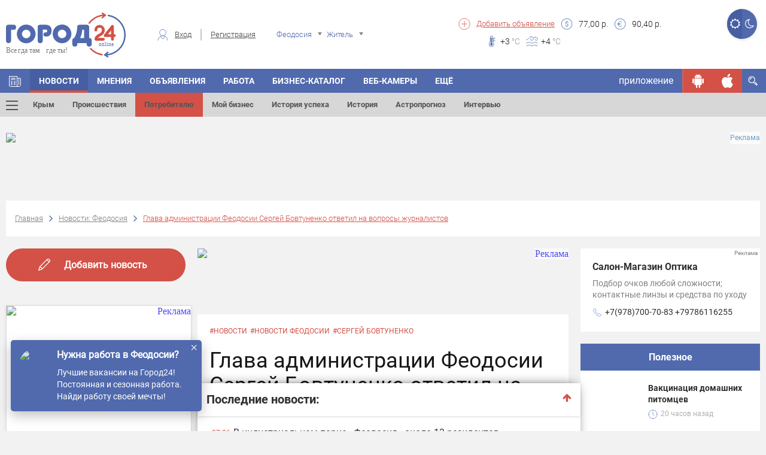

--- FILE ---
content_type: text/html; charset=UTF-8
request_url: https://gorod24.online/feodosiya/news/116786-glava_administratsii_feodosii_sergey_bovtunenko_otvetil_na_voprosyi_jurnalistov.html
body_size: 47570
content:
<!DOCTYPE html>
<html lang="ru">
<head>
    <meta charset="utf-8">

    <title>   Глава администрации Феодосии Сергей Бовтуненко ответил на вопросы журналистов    | Город24: Феодосия</title>
    <meta name="description" content="3 декабря в Феодосии состоялась большая пресс-конференция, в рамках которой Глав...">
    
    
    <meta property="og:title" content="   Глава администрации Феодосии Сергей Бовтуненко ответил на вопросы журналистов    | Город24: Феодосия"/>
        
    <meta property="og:description" content="3 декабря в Феодосии состоялась большая пресс-конференция, в рамках которой Глав..."/>
        
    <meta property="og:type" content="article"/>
            
    
    <meta property="og:url" content="https://gorod24.online/feodosiya/news/116786-glava_administratsii_feodosii_sergey_bovtunenko_otvetil_na_voprosyi_jurnalistov.html"/>
    <meta property="og:site_name " content="Город 24"/>

    <meta http-equiv="X-UA-Compatible" content="IE=edge">
    <meta name="viewport" content="width=device-width, initial-scale=1, maximum-scale=1">

    
    <meta property="og:image" content="https://gorod24.online/uploads/image/news_thrumbs/116786/new_116786_640_320.jpg">
    <link rel="image_src" href="https://gorod24.online/uploads/image/news_thrumbs/116786/new_116786_640_320.jpg">
        
    <meta property="og:image:width" content="1200"/>
        
    <meta property="og:image:width" content="630"/>
    

    <link rel="shortcut icon"
          href="https://gorod24.online/application/views/gorod24_dev/img/favicon/favicon.ico"
          type="image/x-icon">

    <link rel="stylesheet"
          href="https://gorod24.online/application/views/gorod24_dev/libs/bootstrap/css/bootstrap.min.css?v=1">
    <link rel="stylesheet"
          href="https://gorod24.online/application/views/gorod24_dev/css/styles.min.css?ver=1.1">
    <link rel="stylesheet"
          href="https://gorod24.online/application/views/gorod24_dev/css/main-header.min.css?ver=1.17">
    <link rel="stylesheet"
          href="https://gorod24.online/application/views/gorod24_dev/css/filter-form-wrap.min.css?ver=1">
    <link rel="stylesheet"
          href="https://gorod24.online/application/views/gorod24_dev/css/title-block.min.css?ver=1.3">

    <link rel="stylesheet"
          href="https://gorod24.online/application/views/gorod24_dev/css/global.min.css?ver=1.6">
        <link rel="stylesheet"
          href="https://gorod24.online/application/views/gorod24_dev/css/mobile.min.css?ver=1.1">
    <!--<link rel="stylesheet" href="https://gorod24.online/application/views/gorod24_dev/css/main.min.css?v=17">-->

    <link id="style_night" rel="stylesheet"
          href="">
    <!-- Chrome, Firefox OS and Opera -->
    <meta name="theme-color" content="#516aae">
    <!-- Windows Phone -->
    <meta name="msapplication-navbutton-color" content="#000">
    <!-- iOS Safari -->
    <meta name="apple-itunes-app" content="app-id=1324112026">
    <meta name="apple-mobile-web-app-status-bar-style" content="#000">
    <link rel="manifest" href="/application/views/gorod24_dev/js/manifest.json">
    <script src="https://gorod24.online/application/views/gorod24_dev/libs/jquery/jquery.min.js"></script>
    <script>

        // First we get the viewport height and we multiple it by 1% to get a value for a vh unit
        let vh = window.innerHeight * 0.01;
        // Then we set the value in the --vh custom property to the root of the document
        document.documentElement.style.setProperty('--vh', `${vh}px`);
        // We listen to the resize event
        window.addEventListener('resize', () => {
            // We execute the same script as before
            let vh = window.innerHeight * 0.01;
            document.documentElement.style.setProperty('--vh', `${vh}px`);
        });

        function imgLoaded(img) {
            var $img = $(img);
            $img.closest('.img-wrap').addClass('loaded');
        };

        function showVisibleImg() {
            var $imgs = $('img.preload-img, div.preload-img.preload-img-background');
            $imgs.each(function () {
                var realsrc = $(this).data('realsrc');
                if (realsrc) {
                    if (isVisible($(this))) {
                        if ($(this).prop("tagName") == 'IMG') {
                            $(this).attr('src', realsrc).load(function () {
                                $(this).removeClass('preload-img');
                            });
                        } else if ($(this).prop("tagName") == 'DIV' && $(this).hasClass('preload-img-background')) {
                            var $DIV = $(this);
                            $('<img/>').attr('src', realsrc).on('load', function () {
                                $(this).remove(); // prevent memory leaks as @benweet suggested
                                $DIV.css('background-image', 'url(' + realsrc + ')').removeClass('preload-img').removeClass('preload-img-background');
                            });
                        }
                    }
                }
            });
        }
    </script>
    <style>
        .visible-android, .visible-ios, .visible-desktop,
        .visible-android-inline, .visible-ios-inline, .visible-desktop-inline {
            display: none !important;
        }

        .visible-desktop{ display: unset!important; }.visible-desktop-inline{ display: inline-block!important; }    </style>
</head>

<body>
<style>
    #add-to-home-screen-button {
        position: absolute;
        top: 1px;
        left: 1px;
        display: none;
    }
    .login-form-wrap .right-col .social-wrap .fb{
        display: none;
    }
</style>
<button id="add-to-home-screen-button">Add to home screen</button>

<script>
    var shop_cart = [];
    var scripts = [];
    var scriptCalbacks = {};

    var MD5 = function (s){function L(k,d){return(k<<d)|(k>>>(32-d))}function K(G,k){var I,d,F,H,x;F=(G&2147483648);H=(k&2147483648);I=(G&1073741824);d=(k&1073741824);x=(G&1073741823)+(k&1073741823);if(I&d){return(x^2147483648^F^H)}if(I|d){if(x&1073741824){return(x^3221225472^F^H)}else{return(x^1073741824^F^H)}}else{return(x^F^H)}}function r(d,F,k){return(d&F)|((~d)&k)}function q(d,F,k){return(d&k)|(F&(~k))}function p(d,F,k){return(d^F^k)}function n(d,F,k){return(F^(d|(~k)))}function u(G,F,aa,Z,k,H,I){G=K(G,K(K(r(F,aa,Z),k),I));return K(L(G,H),F)}function f(G,F,aa,Z,k,H,I){G=K(G,K(K(q(F,aa,Z),k),I));return K(L(G,H),F)}function D(G,F,aa,Z,k,H,I){G=K(G,K(K(p(F,aa,Z),k),I));return K(L(G,H),F)}function t(G,F,aa,Z,k,H,I){G=K(G,K(K(n(F,aa,Z),k),I));return K(L(G,H),F)}function e(G){var Z;var F=G.length;var x=F+8;var k=(x-(x%64))/64;var I=(k+1)*16;var aa=Array(I-1);var d=0;var H=0;while(H<F){Z=(H-(H%4))/4;d=(H%4)*8;aa[Z]=(aa[Z]| (G.charCodeAt(H)<<d));H++}Z=(H-(H%4))/4;d=(H%4)*8;aa[Z]=aa[Z]|(128<<d);aa[I-2]=F<<3;aa[I-1]=F>>>29;return aa}function B(x){var k="",F="",G,d;for(d=0;d<=3;d++){G=(x>>>(d*8))&255;F="0"+G.toString(16);k=k+F.substr(F.length-2,2)}return k}function J(k){k=k.toString().replace(/rn/g,"n");var d="";for(var F=0;F<k.length;F++){var x=k.charCodeAt(F);if(x<128){d+=String.fromCharCode(x)}else{if((x>127)&&(x<2048)){d+=String.fromCharCode((x>>6)|192);d+=String.fromCharCode((x&63)|128)}else{d+=String.fromCharCode((x>>12)|224);d+=String.fromCharCode(((x>>6)&63)|128);d+=String.fromCharCode((x&63)|128)}}}return d}var C=Array();var P,h,E,v,g,Y,X,W,V;var S=7,Q=12,N=17,M=22;var A=5,z=9,y=14,w=20;var o=4,m=11,l=16,j=23;var U=6,T=10,R=15,O=21;s=J(s);C=e(s);Y=1732584193;X=4023233417;W=2562383102;V=271733878;for(P=0;P<C.length;P+=16){h=Y;E=X;v=W;g=V;Y=u(Y,X,W,V,C[P+0],S,3614090360);V=u(V,Y,X,W,C[P+1],Q,3905402710);W=u(W,V,Y,X,C[P+2],N,606105819);X=u(X,W,V,Y,C[P+3],M,3250441966);Y=u(Y,X,W,V,C[P+4],S,4118548399);V=u(V,Y,X,W,C[P+5],Q,1200080426);W=u(W,V,Y,X,C[P+6],N,2821735955);X=u(X,W,V,Y,C[P+7],M,4249261313);Y=u(Y,X,W,V,C[P+8],S,1770035416);V=u(V,Y,X,W,C[P+9],Q,2336552879);W=u(W,V,Y,X,C[P+10],N,4294925233);X=u(X,W,V,Y,C[P+11],M,2304563134);Y=u(Y,X,W,V,C[P+12],S,1804603682);V=u(V,Y,X,W,C[P+13],Q,4254626195);W=u(W,V,Y,X,C[P+14],N,2792965006);X=u(X,W,V,Y,C[P+15],M,1236535329);Y=f(Y,X,W,V,C[P+1],A,4129170786);V=f(V,Y,X,W,C[P+6],z,3225465664);W=f(W,V,Y,X,C[P+11],y,643717713);X=f(X,W,V,Y,C[P+0],w,3921069994);Y=f(Y,X,W,V,C[P+5],A,3593408605);V=f(V,Y,X,W,C[P+10],z,38016083);W=f(W,V,Y,X,C[P+15],y,3634488961);X=f(X,W,V,Y,C[P+4],w,3889429448);Y=f(Y,X,W,V,C[P+9],A,568446438);V=f(V,Y,X,W,C[P+14],z,3275163606);W=f(W,V,Y,X,C[P+3],y,4107603335);X=f(X,W,V,Y,C[P+8],w,1163531501);Y=f(Y,X,W,V,C[P+13],A,2850285829);V=f(V,Y,X,W,C[P+2],z,4243563512);W=f(W,V,Y,X,C[P+7],y,1735328473);X=f(X,W,V,Y,C[P+12],w,2368359562);Y=D(Y,X,W,V,C[P+5],o,4294588738);V=D(V,Y,X,W,C[P+8],m,2272392833);W=D(W,V,Y,X,C[P+11],l,1839030562);X=D(X,W,V,Y,C[P+14],j,4259657740);Y=D(Y,X,W,V,C[P+1],o,2763975236);V=D(V,Y,X,W,C[P+4],m,1272893353);W=D(W,V,Y,X,C[P+7],l,4139469664);X=D(X,W,V,Y,C[P+10],j,3200236656);Y=D(Y,X,W,V,C[P+13],o,681279174);V=D(V,Y,X,W,C[P+0],m,3936430074);W=D(W,V,Y,X,C[P+3],l,3572445317);X=D(X,W,V,Y,C[P+6],j,76029189);Y=D(Y,X,W,V,C[P+9],o,3654602809);V=D(V,Y,X,W,C[P+12],m,3873151461);W=D(W,V,Y,X,C[P+15],l,530742520);X=D(X,W,V,Y,C[P+2],j,3299628645);Y=t(Y,X,W,V,C[P+0],U,4096336452);V=t(V,Y,X,W,C[P+7],T,1126891415);W=t(W,V,Y,X,C[P+14],R,2878612391);X=t(X,W,V,Y,C[P+5],O,4237533241);Y=t(Y,X,W,V,C[P+12],U,1700485571);V=t(V,Y,X,W,C[P+3],T,2399980690);W=t(W,V,Y,X,C[P+10],R,4293915773);X=t(X,W,V,Y,C[P+1],O,2240044497);Y=t(Y,X,W,V,C[P+8],U,1873313359);V=t(V,Y,X,W,C[P+15],T,4264355552);W=t(W,V,Y,X,C[P+6],R,2734768916);X=t(X,W,V,Y,C[P+13],O,1309151649);Y=t(Y,X,W,V,C[P+4],U,4149444226);V=t(V,Y,X,W,C[P+11],T,3174756917);W=t(W,V,Y,X,C[P+2],R,718787259);X=t(X,W,V,Y,C[P+9],O,3951481745);Y=K(Y,h);X=K(X,E);W=K(W,v);V=K(V,g)}var i=B(Y)+B(X)+B(W)+B(V);return i.toLowerCase()};

    var loadScript = function (src, callback) {
        var s = MD5(src);
        if (scriptCalbacks[s] === undefined) {
            scriptCalbacks[s] = {
                'calbacks': [],
            };
        }
        var alreadyExist = false;
        if ($('#' + s).length == 0 && $('script[src="' + src + '"]').length == 0) {
            var script = document.createElement('script');
            script.type = 'text/javascript';
            script.async = 'async';
            script.id = s;
            script.src = src;
            scriptCalbacks[s].isLoaded = false;
            if (callback) {
                scriptCalbacks[s].calbacks.push(callback);
            }
        } else {
            var script = $('#' + s + ', script[src="' + src + '"]').get(0);
            if (scriptCalbacks[s].isLoaded) {
                try {callback();} catch (e){console.error(e); }
            } else {
                scriptCalbacks[s].calbacks.push(callback);
            }
            alreadyExist = true;
        }

        script.onload = script.onreadystatechange = function () {
            console.log('script is loaded ' + s, src);
            if (!script.readyState || /loaded|complete/.test(script.readyState)) {
                script.onload = script.onreadystatechange = null;
                scriptCalbacks[s].isLoaded = true;
                for (i in scriptCalbacks[s].calbacks) {
                    try {scriptCalbacks[s].calbacks[i]();} catch (e){console.error(e);}
                }
            }
        }
        if (!alreadyExist) {
            document.getElementsByTagName('head')[0].appendChild(script);
        }

    };

    var loadStyle = function (src) {
        // Get HTML head element
        var head = document.getElementsByTagName('HEAD')[0];
        // Create new link Element
        var link = document.createElement('link');
        // set the attributes for link element
        link.rel = 'stylesheet';
        link.type = 'text/css';
        link.href = src;
        // Append link element to HTML head
        head.appendChild(link);
    }


</script>


<header class="main-header banner_count-0 version-2
 without-bnr">
    <div class="main-wrap">
        <div class="container hidden-xs">
            <div class="sect-1">
                <div class="logo-wrap">
                    <div class="logo">
                        <a href="/">
                                                        <img src="https://gorod24.online/application/views/gorod24_dev/img/logo-head.svg"
                                 alt="Город 24">
                                                    </a>
                    </div>
                </div>
            </div>
            <div class="sect-2">
                                <div class="auth-wrap">
                    <div class="login"><span class="custom-icon c-icon-7"></span><a href="#login-form"
                                                                                    class="login-form-open">Вход</a>
                    </div>
                    <div class="reg"><a
                                href="https://gorod24.online/feodosiya/profile/register">Регистрация</a>
                    </div>
                </div>
                                <div class="location-wrap">
                    <div class="location">
                        <span class="custom-icon c-icon-11 hidden-xs"></span>
                        <select name="city-filter" class="city-filter" id="city-filter">
                                                        <option value="crimea" data-project_id="10"
                                    data-id="0" data-name="crimea"
                            >Крым</option>
                                                        <option value="feodosiya" data-project_id="1"
                                    data-id="1483" data-name="feodosiya"
                            selected>Феодосия</option>
                                                        <option value="kerch" data-project_id="2"
                                    data-id="478" data-name="kerch"
                            >Керчь</option>
                                                        <option value="simferopol" data-project_id="4"
                                    data-id="627" data-name="simferopol"
                            >Симферополь</option>
                                                        <option value="sevastopol" data-project_id="5"
                                    data-id="5470653" data-name="sevastopol"
                            >Севастополь</option>
                                                        <option value="sudak" data-project_id="3"
                                    data-id="7188" data-name="sudak"
                            >Судак</option>
                                                        <option value="alushta" data-project_id="6"
                                    data-id="2510" data-name="alushta"
                            >Алушта</option>
                                                        <option value="bahchisaray" data-project_id="7"
                                    data-id="475" data-name="bahchisaray"
                            >Бахчисарай</option>
                                                        <option value="evpatoriya" data-project_id="8"
                                    data-id="799" data-name="evpatoriya"
                            >Евпатория</option>
                                                        <option value="yalta" data-project_id="9"
                                    data-id="818" data-name="yalta"
                            >Ялта</option>
                                                        <option value="belogorsk" data-project_id="12"
                                    data-id="6725" data-name="belogorsk"
                            >Белогорск</option>
                                                        <option value="dzhankoy" data-project_id="13"
                                    data-id="619" data-name="dzhankoy"
                            >Джанкой</option>
                                                        <option value="krasnoperekopsk" data-project_id="14"
                                    data-id="1433" data-name="krasnoperekopsk"
                            >Красноперекопск</option>
                                                        <option value="armyansk" data-project_id="15"
                                    data-id="11243" data-name="armyansk"
                            >Армянск</option>
                                                        <option value="saki" data-project_id="16"
                                    data-id="4331" data-name="saki"
                            >Саки</option>
                                                        <option value="herson" data-project_id="20"
                                    data-id="427" data-name="herson"
                            >Херсон</option>
                                                        <option value="zaporozhe" data-project_id="22"
                                    data-id="628" data-name="zaporozhe"
                            >Запорожье</option>
                                                        <option value="lugansk" data-project_id="24"
                                    data-id="552" data-name="lugansk"
                            >Луганск</option>
                                                        <option value="doneck" data-project_id="26"
                                    data-id="223" data-name="doneck"
                            >Донецк</option>
                                                        <option value="mariupol" data-project_id="27"
                                    data-id="455" data-name="mariupol"
                            >Мариуполь</option>
                                                    </select>
                    </div>
                </div>
                <div class="usr-wrap">
                    <div class="usr">
                        <select name="usr-filter" class="usr-filter" id="usr-filter">
                            <option value="1" data-id="1" data-name="Житель"
                            >Житель</option>
                            <option value="2" data-id="2" data-name="Гость"
                            >Гость</option>
                        </select>
                    </div>
                </div>
            </div>
            <div class="sect-3">
                <div class="left-col">
                    <div class="add-listing">
                        <span class="custom-icon c-icon-5"></span>
                        <a href="https://gorod24.online/feodosiya/ads/add">Добавить
                            объявление</a>
                    </div>
                    <div class="items-wrap">
                        
					<div class="item">
                        <span class="custom-icon c-icon-2"></span>
                        <div><span>77,00</span> р.</div>
                    </div>
                    <div class="item">
                        <span class="custom-icon c-icon-1"></span>
                        <div><span>90,40</span> р.</div>
                    </div>
			                    </div>
                </div>
                <div class="right-col">
                    
					<div class="items-wrap">
                        
					<div class="weather-wrap">
                    	<div class="weath-item" style="background-image: url(https://gorod24.online/uploads/weather/weather-97.svg);"></div>
                    	
                    </div>
				
                        
					<div class="item">
                        <span class="custom-icon c-icon-3"></span>
                        <div><span>+3</span> <span class="temperature"> °C</span></div>
                    </div>
				
                        
					<div class="item">
                        <span class="custom-icon c-icon-4"></span>
                        <div><span>+4</span> <span class="temperature"> °C</span></div>
                    </div>
				
                    </div>
			                </div>

            </div>
            
            <div class="btn-switch-style-night">
                <a title="Дневной режим" href="#" class="day active"><i
                            class="fa fa-sun-o" aria-hidden="true"></i></a>
                <a title="Ночной режим" href="#" class="night "><i
                            class="fa fa-moon-o" aria-hidden="true"></i></a>
            </div>

        </div>
        <div class="mobile-menu-opened-container visible-xs ">
    <div class="opened-header">
        <div class="top">
            <a href="javascrip:;" class="toggle-menu on toggle-mobile-menu-opened-container"><span></span></a>
            <div class="night-switcher">
                <i class="fa fa-moon-o" aria-hidden="true"></i>
                <label class="switch">
                    <input type="checkbox" checked>
                    <span class="slider round"></span>
                </label>
                <i class="fa fa-sun-o" aria-hidden="true"></i>
            </div>
            <div class="login-buttons">
                                <div class="auth-wrap hidden-lg hidden-md hidden-sm">
                    <a class="login-form-open" href="#login-form">Вход</a>
                    <a href="https://gorod24.online/feodosiya/profile/register">Регистрация</a>
                </div>
                            </div>
        </div>
            </div>
    <div class="opened-body">

        <div class="menu-search-container">
            <div class="menu-search-wrap">
                <form action="https://gorod24.online/feodosiya/search" method="GET">
                    <input type="text" name="search" class=""
                           data-source="/feodosiya/search/get/results"
                           data-append="#menu-search-results" placeholder="Поиск..."
                           value="">
                    <button type="submit"><i class="fa fa-search" aria-hidden="true"></i></button>
                </form>
            </div>
            <div id="menu-search-results" class="menu-search-results"></div>
        </div>

        <div class="menu-informers-wrap">
            <div class="informers-row">
                <div class="cols weather">
					<div class="items-wrap">
                        
					<div class="item">
                        <span class="custom-icon c-icon-3"></span>
                        <div><span>+3</span> <span class="temperature"> °C</span></div>
                    </div>
				
                        
                    	<div class="weath-item" style="background-image: url(https://gorod24.online/uploads/weather/weather-97.svg);"></div>
				
                    </div>
			</div>
                <div class="cols currency">
					<div class="item">
                        <span class="custom-icon c-icon-2"></span>
                        <div><span>77,00</span> р.</div>
                    </div>
                    <div class="item">
                        <span class="custom-icon c-icon-1"></span>
                        <div><span>90,40</span> р.</div>
                    </div>
			</div>
                <div class="clearfix"></div>
            </div>
        </div>

        <div class="menu-buttons-wrap">
            <!--<span class="ostatok"></span>-->
                        <span class="button-container"><a class="social-link locked" rel="nofollow" href="javascript:;"
                                              title="Чтобы просматривать сообщения нужно авторизироваться."><span
                            class="custom-icon locked c-icon-message"></span></a></span>
                        <span class="button-container"><a class="social-link locked" rel="nofollow" href="javascript:;"
                                              title="Вы пока не можете пригласить друга. Эта функция в разработке"><span
                            class="custom-icon locked c-icon-add_user"></span></a></span>
            <span class="button-container"><a class="social-link locked" rel="nofollow" href="javascript:;"
                                              title="Просмотр QR пока не доступна. Эта функция в разработке"><span
                            class="custom-icon locked c-icon-qr"></span></a></span>
            <span class="button-container"><a class="social-link " rel="nofollow"
                                              href="https://gorod24.online/support/4/7" target="_blank"><span
                            class="custom-icon c-icon-info"></span></a></span>
            <span class="button-container"><a class="social-link " rel="nofollow"
                                              href="https://gorod24.online/feodosiya/profile"><span
                            class="custom-icon c-icon-option"></span></a></span>
            <span class="button-container"><a class="social-link ios " rel="nofollow"
                                              href="https://itunes.apple.com/ru/app/%D0%B3%D0%BE%D1%80%D0%BE%D0%B424-online/id1324112026?l=en&mt=8"
                                              target="_blank"><span class="custom-icon c-icon-ios"></span></a></span>
            <span class="button-container"><a class="social-link android " rel="nofollow"
                                              href="https://play.google.com/store/apps/details?id=ru.mobmed.city24"
                                              target="_blank"><span
                            class="custom-icon c-icon-android"></span></a></span>
        </div>

        <div class="menu-frames-wrap">
            <!--<div class="frame">
                <ul class="items">
                    <li class="has-drop-mobile">
                        <a href="https://gorod24.online/feodosiya" title="Главная" target="_self">
                            <img class="menu-icon" src="https://gorod24.online/application/views/gorod24_dev/img/icons/home.svg" style="height: 22px;">Главная
                        </a>
                    </li>
                </ul>
            </div>
            -->
            <div class="frame"><div class="title">В городе</div><ul class="items">
						<li class="has-drop-mobile">
		                    <a href="https://gorod24.online/feodosiya" title="Магазин" target="_self"><img class="menu-icon" src="https://gorod24.online/uploads/appmenuicons/home.svg">Главная</a>
                            <span class="dropdown icon-arrow-down"></span><ul class="dropdown-menu-items"><li><a href="https://gorod24.online/feodosiya/zhurnal"  title="Газета" target="_self">Газета</a><em><i></i></em></li><li><a href="https://gorod24.online/feodosiya/catalog/map"  title="Карта Феодосии" target="_blank">Карта</a><em><i></i></em></li><li><a href="https://gorod24.online/feodosiya/afisha"  title="Афиша Феодосии" target="_self">Афиша</a><em><i></i></em></li><li><a href="https://gorod24.online/feodosiya/pogoda"  title="Погода Феодосии" target="_self">Погода</a><em><i></i></em></li><li><a href="https://gorod24.online/feodosiya/blog"  title="Блоги" target="_self">Блоги</a><em><i></i></em></li><li><a href="https://gorod24.online/feodosiya/mesta"  title="Места" target="_self">Места</a><em><i></i></em></li><li><a href="https://gorod24.online/feodosiya/shop"  title="Магазин" target="_self">Магазин</a><em><i></i></em></li></ul>
		                </li>
					
						<li class="has-drop-mobile">
		                    <a href="https://gorod24.online/feodosiya/news" title="Интервью" target="_self"><img class="menu-icon" src="https://gorod24.online/uploads/appmenuicons/06news.svg">Новости</a>
                            <span class="dropdown icon-arrow-down"></span><ul class="dropdown-menu-items"><li><a href="https://gorod24.online/crimea/news"  title="Крым" target="_self">Крым</a><em><i></i></em></li><li><a href="https://gorod24.online/feodosiya/news/proisshestviya"  title="Происшествия" target="_self">Происшествия</a><em><i></i></em></li><li><a href="https://gorod24.online/feodosiya/news/potrebitelju"  title="Потребителю" target="_self">Потребителю</a><em><i></i></em></li><li><a href="https://gorod24.online/feodosiya/news/moj_biznes"  title="Мой бизнес" target="_self">Мой бизнес</a><em><i></i></em></li><li><a href="https://gorod24.online/feodosiya/news/istoriya_uspeha"  title="История успеха" target="_self">История успеха</a><em><i></i></em></li><li><a href="https://gorod24.online/feodosiya/news/istoriya"  title="История" target="_self">История</a><em><i></i></em></li><li><a href="https://gorod24.online/feodosiya/news/astro"  title="Астропрогноз" target="_self">Астропрогноз</a><em><i></i></em></li><li><a href="https://gorod24.online/feodosiya/news/interviu"  title="Интервью" target="_self">Интервью</a><em><i></i></em></li></ul>
		                </li>
					
						<li class="has-drop-mobile">
		                    <a href="https://gorod24.online/feodosiya/ads" title="Коммерческая недвижимость в Феодосии" target="_self"><img class="menu-icon" src="https://gorod24.online/uploads/appmenuicons/07ob.svg">Объявления</a>
                            <span class="dropdown icon-arrow-down"></span><ul class="dropdown-menu-items"><li><a href="https://gorod24.online/feodosiya/ads/add"  title="Добавить объявление" target="_self">Добавить объявление</a><em><i></i></em></li><li><a href="https://gorod24.online/feodosiya/ads/rabota"  title="Работа" target="_self">Работа</a><em><i></i></em></li><li><a href="https://gorod24.online/feodosiya/ads/nedvizhimost"  title="Недвижимость" target="_self">Недвижимость</a><em><i></i></em></li><li><a href="https://gorod24.online/feodosiya/ads/uslugi"  title="Услуги" target="_self">Услуги</a><em><i></i></em></li><li><a href="https://gorod24.online/feodosiya/ads/auto"  title="Транспорт" target="_self">Транспорт</a><em><i></i></em></li><li><a href="https://gorod24.online/feodosiya/ads/nedvizhimost/doma/arenda_po_sytkam"  title="Посуточная аренда в частном секторе в Феодосии" target="_self">Частный сектор</a><em><i></i></em></li><li><a href="https://gorod24.online/feodosiya/ads/nedvizhimost/arenda_po_sytkam"  title="Посуточная аренда жилья в Феодосии" target="_self">Жилье</a><em><i></i></em></li><li><a href="https://gorod24.online/feodosiya/ads/nedvizhimost/dolgasrochnaya_arenda"  title="Долгосрочная аренда жилья и коммерческой недвижимости в Феодосии" target="_self">Долгосрочная аренда</a><em><i></i></em></li><li><a href="https://gorod24.online/feodosiya/ads/nedvizhimost/kommercheskaya_nedvigimost"  title="Коммерческая недвижимость в Феодосии" target="_self">Коммерческая недвижимость </a><em><i></i></em></li></ul>
		                </li>
					
						<li class="has-drop-mobile">
		                    <a href="https://gorod24.online/feodosiya/ads/rabota" title="Работа Феодосии" target="_self"><img class="menu-icon" src="https://gorod24.online/uploads/appmenuicons/07ob.svg">Работа</a>
                            
		                </li>
					
						<li class="has-drop-mobile">
		                    <a href="https://gorod24.online/feodosiya/catalog" title="Ежегодные каталоги Феодосии" target="_self"><img class="menu-icon" src="https://gorod24.online/uploads/appmenuicons/08firmi.svg">Бизнес-каталог</a>
                            <span class="dropdown icon-arrow-down"></span><ul class="dropdown-menu-items"><li><a href="https://gorod24.online/feodosiya/catalog/catalogs"  title="Ежегодные каталоги Феодосии" target="_self">Ежегодные каталоги</a><em><i></i></em></li></ul>
		                </li>
					</ul></div><div class="frame"><div class="title">Народный бренд</div><ul class="items">
						<li class="has-drop-mobile">
		                    <a href="https://gorod24.online/feodosiya/narodniy-brand" title="Народный бренд" target="_self"><img class="menu-icon" src="https://gorod24.online/uploads/appmenuicons/09golosovat.svg">Народный бренд</a>
                            
		                </li>
					</ul></div><div class="frame"><div class="title">Досуг</div><ul class="items">
						<li class="has-drop-mobile">
		                    <a href="https://gorod24.online/feodosiya/opinions" title="Мнения жителей Феодосии" target="_self">Мнения</a>
                            
		                </li>
					
						<li class="has-drop-mobile">
		                    <a href="https://gorod24.online/feodosiya/webcams/all-webcam-in-feodosiya" title="Веб-камеры Феодосии" target="_self">Веб-камеры</a>
                            
		                </li>
					
						<li class="has-drop-mobile">
		                    <a href="https://gorod24.online/feodosiya/photos" title="Фото" target="_self"><img class="menu-icon" src="https://gorod24.online/uploads/appmenuicons/17foto.svg">Фото</a>
                            
		                </li>
					</ul></div>        </div>

    </div>
</div>

<div class="main-menu-anchor"></div>
<nav class="main-menu">
    <div class="container nps">
        <ul class="menu hidden-xs">
            
					<li class="ajax-anchor not-active ">
						<a href="https://gorod24.online/feodosiya" title="Главная" target="_self"><span class="custom-icon c-icon-6"></span></a>
						<ul class="menu-sub-list">
							
						</ul>
					</li>
				
					<li class="ajax-anchor  active">
						<a href="https://gorod24.online/feodosiya/news" title="Новости Феодосии" target="_self">Новости</a>
						<ul class="menu-sub-list">
							
                                    <li class="ajax-anchor-in additional-menu-button ">
                                        <a href="#" class="toggle-menu toggle-menu-additional-menu"><span></span></a>
                                        <div class="additional-menu-wrap">
                                            <div class="container">
                                                <div class="row">
                                                    <div class="col-md-4 col-sm-6">
                                                        <h2>Новости</h2>
                                                        <ul class="additional-menu">
                                                            
                                <li class="additional-menu-li">
                                    <a href="https://gorod24.online/crimea/news" title="Новости Крыма">Крым</a>
                                    <!--<div class="icon-right"><span class="icon-arrow-right"></span></div>-->
                                </li>
                                <li class="additional-menu-li">
                                    <a href="https://gorod24.online/kerch/news" title="Новости Керчи">Керчь</a>
                                    <!--<div class="icon-right"><span class="icon-arrow-right"></span></div>-->
                                </li>
                                <li class="additional-menu-li">
                                    <a href="https://gorod24.online/simferopol/news" title="Новости Симферополя">Симферополь</a>
                                    <!--<div class="icon-right"><span class="icon-arrow-right"></span></div>-->
                                </li>
                                <li class="additional-menu-li">
                                    <a href="https://gorod24.online/sevastopol/news" title="Новости Севастополя">Севастополь</a>
                                    <!--<div class="icon-right"><span class="icon-arrow-right"></span></div>-->
                                </li>
                                <li class="additional-menu-li">
                                    <a href="https://gorod24.online/sudak/news" title="Новости Судака">Судак</a>
                                    <!--<div class="icon-right"><span class="icon-arrow-right"></span></div>-->
                                </li>
                                <li class="additional-menu-li">
                                    <a href="https://gorod24.online/evpatoriya/news" title="Новости Евпатории">Евпатория</a>
                                    <!--<div class="icon-right"><span class="icon-arrow-right"></span></div>-->
                                </li>
                                <li class="additional-menu-li">
                                    <a href="https://gorod24.online/yalta/news" title="Новости Ялты">Ялта</a>
                                    <!--<div class="icon-right"><span class="icon-arrow-right"></span></div>-->
                                </li>
                                                        </ul>
                                                    </div>
                                                    <div class="col-md-4 col-sm-6">
                                                        <h2>Рубрики</h2>
                                                        <ul class="additional-menu">
                                                            
                            <li class="additional-menu-li">
                                <a href="https://gorod24.online/feodosiya/news/proisshestviya "title="Происшествия Феодосии" >Происшествия</a>
                                <!--<div class="icon-right"><span class="icon-arrow-right"></span></div>-->
                            </li>
                            <li class="additional-menu-li">
                                <a href="https://gorod24.online/feodosiya/news/obschestvo "title="Общество Феодосии" >Общество</a>
                                <!--<div class="icon-right"><span class="icon-arrow-right"></span></div>-->
                            </li>
                            <li class="additional-menu-li">
                                <a href="https://gorod24.online/feodosiya/news/potrebitelju "title="Потребителю Феодосии" >Потребителю</a>
                                <!--<div class="icon-right"><span class="icon-arrow-right"></span></div>-->
                            </li>
                            <li class="additional-menu-li">
                                <a href="https://gorod24.online/feodosiya/news/sport "title="Спорт Феодосии" >Спорт</a>
                                <!--<div class="icon-right"><span class="icon-arrow-right"></span></div>-->
                            </li>
                            <li class="additional-menu-li">
                                <a href="https://gorod24.online/feodosiya/news/vlast "title="Власть Феодосии" >Власть</a>
                                <!--<div class="icon-right"><span class="icon-arrow-right"></span></div>-->
                            </li>
                            <li class="additional-menu-li">
                                <a href="https://gorod24.online/feodosiya/news/kultura "title="Культура Феодосии" >Культура</a>
                                <!--<div class="icon-right"><span class="icon-arrow-right"></span></div>-->
                            </li>
                            <li class="additional-menu-li">
                                <a href="https://gorod24.online/feodosiya/news/anons "title="Анонс Феодосии" >Анонс</a>
                                <!--<div class="icon-right"><span class="icon-arrow-right"></span></div>-->
                            </li>
                                                        </ul>
                                                    </div>
                                                    <div class="col-md-4 col-sm-6">
                                                        <h2>Топ новостей Феодосии</h2>
                                                        <ul class="additional-menu">
                                                            
                            <li class="additional-menu-li single-news">
                                <div class="tags"><a href="https://gorod24.online/feodosiya/news/tag=%D0%B3%D0%BE%D0%BB%D0%BE%D0%BB%D0%B5%D0%B4%D0%B8%D1%86%D0%B0">#гололедица</a></div>
                                <a class="news-descr" href="https://gorod24.online//news/458389-pogoda_v_kryimu_v_pyatnitsu.html" title="Мороз крепчает: погода в Крыму в пятницу" style="width:100%;font-size:16px;line-height:16px;width:100%;text-transform:none;padding:10px 0;">Мороз крепчает: погода в Крыму в пятницу</a>
                                <!--<div class="icon-right"><span class="icon-arrow-right"></span></div>-->
                            </li>
                            <li class="additional-menu-li single-news">
                                <div class="tags"></div>
                                <a class="news-descr" href="https://gorod24.online//news/414945-s_novyim_godom_i_rojdestvom_hristovyim.html" title="С Новым годом и Рождеством Христовым!" style="width:100%;font-size:16px;line-height:16px;width:100%;text-transform:none;padding:10px 0;">С Новым годом и Рождеством Христовым!</a>
                                <!--<div class="icon-right"><span class="icon-arrow-right"></span></div>-->
                            </li>
                            <li class="additional-menu-li single-news">
                                <div class="tags"></div>
                                <a class="news-descr" href="https://gorod24.online//news/250646-sovetyi_astrologa_na_nedelyu_6__12_iyunya_ot_veroniki_romeovnyi.html" title="СОВЕТЫ АСТРОЛОГА НА НЕДЕЛЮ 6 – 12 ИЮНЯ от Вероники Ромеовны" style="width:100%;font-size:16px;line-height:16px;width:100%;text-transform:none;padding:10px 0;">СОВЕТЫ АСТРОЛОГА НА НЕДЕЛЮ 6 – 12 ИЮНЯ от Вероники Ромеовны</a>
                                <!--<div class="icon-right"><span class="icon-arrow-right"></span></div>-->
                            </li>
                            <li class="additional-menu-li single-news">
                                <div class="tags"></div>
                                <a class="news-descr" href="https://gorod24.online//news/271525-inostrannyie_internetbrauzeryi_Safari_i_Chrome_mogut_perestat_otobrajat_saytyi_iz_rf.html" title="Иностранные интернет-браузеры Safari и Chrome могут перестать отображать сайты из РФ" style="width:100%;font-size:16px;line-height:16px;width:100%;text-transform:none;padding:10px 0;">Иностранные интернет-браузеры Safari и Chrome могут перестать отображать сайты из РФ</a>
                                <!--<div class="icon-right"><span class="icon-arrow-right"></span></div>-->
                            </li>
                            <li class="additional-menu-li single-news">
                                <div class="tags"><a href="https://gorod24.online/feodosiya/news/tag=%D0%B2%D1%81%D0%B5+%D1%81%D0%B0%D0%BC%D0%BE%D0%B5+%D0%B8%D0%BD%D1%82%D0%B5%D1%80%D0%B5%D1%81%D0%BD%D0%BE%D0%B5+%D1%87%D0%B8%D1%82%D0%B0%D0%B9%D1%82%D0%B5+%D0%B7%D0%B4%D0%B5%D1%81%D1%8C">#все самое интересное читайте здесь</a></div>
                                <a class="news-descr" href="https://gorod24.online//news/115293-kabannarushitel_i_detskie_prava_vpolne_vozmojnyi.html" title="Кабан-нарушитель и «детские» водительские права вполне возможны" style="width:100%;font-size:16px;line-height:16px;width:100%;text-transform:none;padding:10px 0;">Кабан-нарушитель и «детские» водительские права вполне возможны</a>
                                <!--<div class="icon-right"><span class="icon-arrow-right"></span></div>-->
                            </li>
                                                        </ul>
                                                    </div>
                                                </div>
                                                <div class="row">
                                                    <div class="col-md-12">
                                                        <ul class="tags">
                                                            <li class="tag"><a href="https://gorod24.online/feodosiya/news/tag=%D0%BA%D0%BE%D1%80%D0%BE%D0%BD%D0%B0%D0%B2%D0%B8%D1%80%D1%83%D1%81" title="#коронавирус" >#коронавирус</a></li><li class="tag"><a href="https://gorod24.online/feodosiya/news/tag=%D0%B4%D1%82%D0%BF" title="#дтп" >#дтп</a></li><li class="tag"><a href="https://gorod24.online/feodosiya/news/tag=%D0%BC%D1%87%D1%81" title="#мчс" >#мчс</a></li><li class="tag"><a href="https://gorod24.online/feodosiya/news/tag=%D0%A1%D0%B5%D1%80%D0%B3%D0%B5%D0%B9+%D0%90%D0%BA%D1%81%D0%B5%D0%BD%D0%BE%D0%B2" title="#Сергей Аксенов" >#Сергей Аксенов</a></li><li class="tag"><a href="https://gorod24.online/feodosiya/news/tag=%D0%B6%D0%BA%D1%85" title="#жкх" >#жкх</a></li><li class="tag"><a href="https://gorod24.online/feodosiya/news/tag=%D0%BA%D0%BE%D0%BA%D1%82%D0%B5%D0%B1%D0%B5%D0%BB%D1%8C" title="#коктебель" >#коктебель</a></li><li class="tag"><a href="https://gorod24.online/feodosiya/news/tag=%D0%B0%D0%B4%D0%BC%D0%B8%D0%BD%D0%B8%D1%81%D1%82%D1%80%D0%B0%D1%86%D0%B8%D1%8F+%D0%B3%D0%BE%D1%80%D0%BE%D0%B4%D0%B0" title="#администрация города" >#администрация города</a></li><li class="tag"><a href="https://gorod24.online/feodosiya/news/tag=%D0%BF%D1%80%D0%BE%D0%BA%D1%83%D1%80%D0%B0%D1%82%D1%83%D1%80%D0%B0" title="#прокуратура" >#прокуратура</a></li><li class="tag"><a href="https://gorod24.online/feodosiya/news/tag=%D0%BB%D0%B5%D0%BD%D0%B8%D0%BD%D1%81%D0%BA%D0%B8%D0%B9+%D1%80%D0%B0%D0%B9%D0%BE%D0%BD" title="#ленинский район" >#ленинский район</a></li><li class="tag"><a href="https://gorod24.online/feodosiya/news/tag=%D0%9F%D1%80%D0%B8%D0%BC%D0%BE%D1%80%D1%81%D0%BA%D0%B8%D0%B9" title="#Приморский" >#Приморский</a></li><li class="tag"><a href="https://gorod24.online/feodosiya/news/tag=%D1%81%D0%BE%D0%B2%D0%B5%D1%82+%D1%8D%D0%BA%D1%81%D0%BF%D0%B5%D1%80%D1%82%D0%B0" title="#совет эксперта" >#совет эксперта</a></li><li class="tag"><a href="https://gorod24.online/feodosiya/news/tag=%D0%BA%D0%B8%D1%80%D0%BE%D0%B2%D1%81%D0%BA%D0%B8%D0%B9+%D1%80%D0%B0%D0%B9%D0%BE%D0%BD" title="#кировский район" >#кировский район</a></li><li class="tag"><a href="https://gorod24.online/feodosiya/news/tag=%D0%BA%D1%83%D1%80%D1%8C%D0%B5%D0%B7" title="#курьез" >#курьез</a></li><li class="tag"><a href="https://gorod24.online/feodosiya/news/tag=%D1%89%D0%B5%D0%B1%D0%B5%D1%82%D0%BE%D0%B2%D0%BA%D0%B0" title="#щебетовка" >#щебетовка</a></li><li class="tag"><a href="https://gorod24.online/feodosiya/news/tag=%D0%B1%D0%B5%D1%80%D0%B5%D0%B3%D0%BE%D0%B2%D0%BE%D0%B5" title="#береговое" >#береговое</a></li><li class="tag"><a href="https://gorod24.online/feodosiya/news/tag=%D0%BF%D0%BE%D0%B6%D0%B0%D1%80" title="#пожар" >#пожар</a></li>
                                                        </ul>
                                                    </div>
                                                </div>
                                            </div>
                                        </div>
                                    </li>
                        
							<li class="ajax-anchor-in "><a href="https://gorod24.online/crimea/news" title="Крым" target="_self">Крым</a></li>
						
							<li class="ajax-anchor-in "><a href="https://gorod24.online/feodosiya/news/proisshestviya" title="Происшествия" target="_self">Происшествия</a></li>
						
							<li class="ajax-anchor-in menu-red"><a href="https://gorod24.online/feodosiya/news/potrebitelju" title="Потребителю" target="_self">Потребителю</a></li>
						
							<li class="ajax-anchor-in "><a href="https://gorod24.online/feodosiya/news/moj_biznes" title="Мой бизнес" target="_self">Мой бизнес</a></li>
						
							<li class="ajax-anchor-in "><a href="https://gorod24.online/feodosiya/news/istoriya_uspeha" title="История успеха" target="_self">История успеха</a></li>
						
							<li class="ajax-anchor-in "><a href="https://gorod24.online/feodosiya/news/istoriya" title="История" target="_self">История</a></li>
						
							<li class="ajax-anchor-in "><a href="https://gorod24.online/feodosiya/news/astro" title="Астропрогноз" target="_self">Астропрогноз</a></li>
						
							<li class="ajax-anchor-in "><a href="https://gorod24.online/feodosiya/news/interviu" title="Интервью" target="_self">Интервью</a></li>
						
						</ul>
					</li>
				
					<li class="ajax-anchor  ">
						<a href="https://gorod24.online/feodosiya/opinions" title="Мнения жителей Феодосии" target="_self">Мнения</a>
						<ul class="menu-sub-list">
							
						</ul>
					</li>
				
					<li class="ajax-anchor  ">
						<a href="https://gorod24.online/feodosiya/ads" title="Объявления Феодосии" target="_self">Объявления</a>
						<ul class="menu-sub-list">
							
						</ul>
					</li>
				
					<li class="ajax-anchor  ">
						<a href="https://gorod24.online/feodosiya/ads/rabota" title="Работа Феодосии" target="_self">Работа</a>
						<ul class="menu-sub-list">
							
						</ul>
					</li>
				
					<li class="ajax-anchor  ">
						<a href="https://gorod24.online/feodosiya/catalog" title="Бизнес-каталог Феодосии" target="_self">Бизнес-каталог</a>
						<ul class="menu-sub-list">
							
						</ul>
					</li>
				
					<li class="ajax-anchor hidden-sm hidden-xs ">
						<a href="https://gorod24.online/feodosiya/webcams/all-webcam-in-feodosiya" title="Веб-камеры Феодосии" target="_self">Веб-камеры</a>
						<ul class="menu-sub-list">
							
						</ul>
					</li>
				
					<li class="ajax-anchor  ">
						<a href="https://gorod24.online/feodosiya/narodniy-brand" title="Народный бренд" target="_self">Народный бренд</a>
						<ul class="menu-sub-list">
							
						</ul>
					</li>
				
					<li class="ajax-anchor menu-red ">
						<a href="https://gorod24.online/feodosiya/photos" title="Фото" target="_self">Фото</a>
						<ul class="menu-sub-list">
							
						</ul>
					</li>
				
					<li class="ajax-anchor  ">
						<a href="https://gorod24.online/support/4/7" title="Контакты" target="_blank">Контакты</a>
						<ul class="menu-sub-list">
							
						</ul>
					</li>
				        </ul>


        <div class="toggle-menu-wrap">
            <a href="javascrip:;" class="toggle-menu toggle-mobile-menu-opened-container hidden-lg hidden-md hidden-sm"><span></span></a>
        </div>

        <div class="city-chosen-container">
            <select name="city-filter" class="city-filter menu-city-filter" style="display: none;">
                                <option value="crimea" data-project_id="10"
                        data-id="0" data-name="crimea"
                >Крым</option>
                                <option value="feodosiya" data-project_id="1"
                        data-id="1483" data-name="feodosiya"
                selected>Феодосия</option>
                                <option value="kerch" data-project_id="2"
                        data-id="478" data-name="kerch"
                >Керчь</option>
                                <option value="simferopol" data-project_id="4"
                        data-id="627" data-name="simferopol"
                >Симферополь</option>
                                <option value="sevastopol" data-project_id="5"
                        data-id="5470653" data-name="sevastopol"
                >Севастополь</option>
                                <option value="sudak" data-project_id="3"
                        data-id="7188" data-name="sudak"
                >Судак</option>
                                <option value="alushta" data-project_id="6"
                        data-id="2510" data-name="alushta"
                >Алушта</option>
                                <option value="bahchisaray" data-project_id="7"
                        data-id="475" data-name="bahchisaray"
                >Бахчисарай</option>
                                <option value="evpatoriya" data-project_id="8"
                        data-id="799" data-name="evpatoriya"
                >Евпатория</option>
                                <option value="yalta" data-project_id="9"
                        data-id="818" data-name="yalta"
                >Ялта</option>
                                <option value="belogorsk" data-project_id="12"
                        data-id="6725" data-name="belogorsk"
                >Белогорск</option>
                                <option value="dzhankoy" data-project_id="13"
                        data-id="619" data-name="dzhankoy"
                >Джанкой</option>
                                <option value="krasnoperekopsk" data-project_id="14"
                        data-id="1433" data-name="krasnoperekopsk"
                >Красноперекопск</option>
                                <option value="armyansk" data-project_id="15"
                        data-id="11243" data-name="armyansk"
                >Армянск</option>
                                <option value="saki" data-project_id="16"
                        data-id="4331" data-name="saki"
                >Саки</option>
                                <option value="herson" data-project_id="20"
                        data-id="427" data-name="herson"
                >Херсон</option>
                                <option value="zaporozhe" data-project_id="22"
                        data-id="628" data-name="zaporozhe"
                >Запорожье</option>
                                <option value="lugansk" data-project_id="24"
                        data-id="552" data-name="lugansk"
                >Луганск</option>
                                <option value="doneck" data-project_id="26"
                        data-id="223" data-name="doneck"
                >Донецк</option>
                                <option value="mariupol" data-project_id="27"
                        data-id="455" data-name="mariupol"
                >Мариуполь</option>
                            </select>
        </div>

        
        <div class="auth-wrap hidden-lg hidden-md hidden-sm">
            <a class="log-button login-form-open" href="#login-form" style=""><span class="icon icon-login"></span></a>
            <div class="reg"><a
                        href="https://gorod24.online/feodosiya/profile/register">Регистрация</a>
            </div>
        </div>

        
        <span class="app-button hidden-xs">
            <a href="https://gorod24.online/app" target="_blank">приложение</a>
        </span>
        <span class="ios-button hidden-xs">
            <a rel="nofollow"  href="https://itunes.apple.com/ru/app/%D0%B3%D0%BE%D1%80%D0%BE%D0%B424-online/id1324112026?l=en&mt=8" target="_blank"><span
                    class="custom-icon c-icon-ios"></span></a>
        </span>
        <span class="android-button hidden-xs" >
        <a rel="nofollow"         href="https://gorod24.online/appdownload" target="_blank"><span
                class="custom-icon c-icon-android"></span></a>
        </span>

        <span class="search-button hidden-xs">
            <span class="custom-icon c-icon-8"></span>
					<noindex>
					<form action="https://gorod24.online/feodosiya/search">
						<input type="text" class="search-input" name="search"
                               placeholder="Поиск..." value="">
					</form>
                    <span class="custom-icon c-icon-24 button-off"></span>
					</noindex>
				</span>

        <div class="toggle-mobile-menu hidden-lg hidden-md hidden-sm">
            <ul class="mobile-block-menu">
                
						<li>
		                    <a href="https://gorod24.online/feodosiya" title="Главная" target="_self"><span class="custom-icon c-icon-6"></span></a>
		                </li>
					
						<li>
		                    <a href="https://gorod24.online/feodosiya/news" title="Новости Феодосии" target="_self">Новости</a>
		                </li>
					
						<li>
		                    <a href="https://gorod24.online/feodosiya/opinions" title="Мнения жителей Феодосии" target="_self">Мнения</a>
		                </li>
					
						<li>
		                    <a href="https://gorod24.online/feodosiya/ads" title="Объявления Феодосии" target="_self">Объявления</a>
		                </li>
					
						<li>
		                    <a href="https://gorod24.online/feodosiya/ads/rabota" title="Работа Феодосии" target="_self">Работа</a>
		                </li>
					
						<li>
		                    <a href="https://gorod24.online/feodosiya/catalog" title="Бизнес-каталог Феодосии" target="_self">Бизнес-каталог</a>
		                </li>
					
						<li>
		                    <a href="https://gorod24.online/feodosiya/webcams/all-webcam-in-feodosiya" title="Веб-камеры Феодосии" target="_self">Веб-камеры</a>
		                </li>
					
						<li>
		                    <a href="https://gorod24.online/feodosiya/narodniy-brand" title="Народный бренд" target="_self">Народный бренд</a>
		                </li>
					
						<li>
		                    <a href="https://gorod24.online/feodosiya/photos" title="Фото" target="_self">Фото</a>
		                </li>
					
						<li>
		                    <a href="https://gorod24.online/support/4/7" title="Контакты" target="_blank">Контакты</a>
		                </li>
					            </ul>
        </div>
    </div>
</nav>
<div class="main-menu-line hidden-xs"></div>

<div class="under-menu-header">
    <div class="logo-wrap inline">
        <div class="logo">
            <a href="/">
                                <img src="https://gorod24.online/application/views/gorod24_dev/img/logo-head.svg"
                     alt="Город 24">
                            </a>
        </div>
    </div>

    <a class="social-link gazeta" href="https://gorod24.online/feodosiya/zhurnal/g605">
        <!--<span class="custom-icon c-icon-6"></span>-->
        <i class="fa fa-newspaper-o" aria-hidden="true"></i>
    </a>    <a class="social-link ios visible-ios" rel="nofollow"
       href="https://itunes.apple.com/ru/app/%D0%B3%D0%BE%D1%80%D0%BE%D0%B424-online/id1324112026?l=en&mt=8"
       target="_blank">
        <!--<span class="custom-icon c-icon-ios"></span>-->
        <i class="fa fa-apple" aria-hidden="true"></i>
    </a>
    <a class="social-link android visible-android" rel="nofollow"
       href="https://gorod24.online/appdownload" target="_blank">
        <!--<span class="custom-icon c-icon-android"></span>-->
        <i class="fa fa-android" aria-hidden="true"></i>
    </a>
    <a class="social-link vk" rel="nofollow" href="https://vk.com/gorod24.online" target="_blank"><i class="fa fa-vk"
                                                                                                     aria-hidden="true"></i></a>
    <a class="social-link od" rel="nofollow" href="https://ok.ru/gorod24.online" target="_blank"><i
                class="fa fa-odnoklassniki" aria-hidden="true"></i></a>
    <!--<a class="social-link fb" rel="nofollow" href="https://www.facebook.com/gorod24online/" target="_blank"><i
                class="fa fa-facebook" aria-hidden="true"></i></a>
    <a rel="nofollow" href="https://twitter.com/_gorod24" class="tw" target="_blank"><i class="fa fa-twitter" aria-hidden="true"></i></a>
    <a rel="nofollow" href="https://www.youtube.com/channel/UC0ZQI4HvfI4AkdFkBdReoUg" class="yb" target="_blank"><i class="fa fa-youtube-play" aria-hidden="true"></i></a>
    <a class="social-link ig" rel="nofollow" href="https://www.instagram.com/gorod24.online/" class="social-link ig"
       target="_blank"><i class="fa fa-instagram" aria-hidden="true"></i></a>-->
</div>
</div>    </div>
</header>

<div id="login-form" class="ads-popup-window-showp login-form-wrap white-popup-block mfp-hide">
    <button class="mfp-close" title="Закрыть" type="button">×</button>
    <h2>Быстрая авторизация</h2>
    <div class="callback_message"></div>
    <div class="left-col">
        <form action="/login/request" method="POST" style="display: none;" id="login-form-auth">
            <div class="pole">
                <label>
                    <span class="icon-wrap"><span class="icon-user"></span></span>
                    <input type="text" id="input-login" name="login" placeholder="Логин, E-mail, Телефон">
                </label>
            </div>
            <div class="pole">
                <label>
                    <span class="icon-wrap"><span class="icon-key"></span></span>
                    <input type="password" id="input-pass" name="password" placeholder="Пароль">
                </label>
            </div>
            <label class="user-save-cookie">
                <input type="checkbox" name="save" value="1" class="checkbox" checked="checked">
                <span class="checkbox-custom"></span>
                Запомнить меня
            </label>
            <a href="https://gorod24.online/feodosiya/profile/restore"
               class="restore-button" target="_blank">Забыли пароль?</a>
            <div class="foot-block">
                <div class="button-wrap-filter">
                    <button class="button" id="login-form-sub" type="submit">Войти</button>
                </div>
                <a href="https://gorod24.online/feodosiya/profile/register"
                   class="reg-button" target="_blank">Регистрация</a>
            </div>
            <div class="foot-block">
                <div class="button-wrap-filter">
                    <button class="button" id="login-form-open-quick" type="button">Быстрый вход/регистрация</button>
                </div>
            </div>
        </form>

        <form action="/login/quick" method="POST" autocomplete="off" id="login-form-auth-quick">
            <div class="pole">
                <label>
                    <span class="icon-wrap"><span class="icon-phone"></span></span>
                    <input type="text" id="input-phone" name="phone" placeholder="Телефон" autocomplete="disabled"
                           readonly onfocus="this.removeAttribute('readonly');">
                </label>
            </div>

            <div class="pole send-temp" style="display: block;">
                <div class="button-wrap">
                    <a href="javascript:;" class="button send-temp-password" style="height: 40px;border-radius: 35px;">
                        <span class="button-text" style="line-height: 24px;">Выслать пароль</span>
                    </a>
                </div>
            </div>

            <div class="pole pass-temp" style="display: none;">
                <label>
                    <span class="icon-wrap"><span class="icon-key"></span></span>
                    <input type="password" id="input-pass-temp" name="password" placeholder="Временный Пароль">
                </label>
            </div>

            <label class="user-save-cookie">
                <input type="checkbox" name="save" value="1" class="checkbox" checked="checked">
                <span class="checkbox-custom"></span>
                Запомнить меня
            </label>
            <a href="https://gorod24.online/feodosiya/profile/restore"
               class="restore-button" target="_blank">Забыли пароль?</a>
            <div class="foot-block">
                <div class="button-wrap-filter">
                    <button class="button" id="login-form-sub-quick" type="submit">Войти</button>
                </div>
                <a href="https://gorod24.online/feodosiya/profile/register"
                   class="reg-button" target="_blank">Регистрация</a>
            </div>
            <div class="foot-block">
                <div class="button-wrap-filter">
                    <button class="button" id="login-form-close-quick" type="button">Обычный вход</button>
                </div>
            </div>
        </form>


    </div>
    <div class="right-col">
        <p class="top-descr">Вы можете войти при помощи быстрого входа/регистрации используя свой телефон </p>
        <p class="top-descr">Или если у вас нет аккаунта войдите через социальную сеть</p>
        <div class="social-wrap">
            <a rel="nofollow" data-cb="reload"
               href="https://www.facebook.com/v2.11/dialog/oauth?client_id=260838310727849&redirect_uri=https://gorod24.online/login/fb&scope=public_profile,email&response_type=code"
               class="fb fb-auth"><i class="fa fa-facebook" aria-hidden="true"></i></a>
            <a rel="nofollow" data-cb="reload"
               href="https://oauth.vk.com/authorize?client_id=3652162&display=page&redirect_uri=https://gorod24.online/login/vk&scope=email&response_type=code&v=5.69"
               class="vk vk-auth"><i class="fa fa-vk" aria-hidden="true"></i></a>
            <a rel="nofollow" data-cb="reload"
               href="https://connect.ok.ru/oauth/authorize?client_id=176041216&scope=VALUABLE_ACCESS;GET_EMAIL;LONG_ACCESS_TOKEN&response_type=code&redirect_uri=https://gorod24.online/login/od"
               class="od od-auth"><i class="fa fa-odnoklassniki" aria-hidden="true"></i></a>
        </div>
        <span class="bot-descr">
            Войдя на портал и регистрируясь в нем Вы принимаете: <br>
            <a href="https://gorod24.online/support/4/6">пользовательское соглашение</a>
        </span>
    </div>
</div>
<!----><link rel="stylesheet"
      href="https://gorod24.online/application/views/gorod24_dev/css/news.min.css?ver=2.21">

<script src="//vk.com/js/api/openapi.js?153"></script>
<script>
    var VK_Widget_Init = function (id, soc_id) {
        $("#" + id).html("");
        var vk_width = $("#" + id).width();
        VK.Widgets.Group(id, {mode: 3, no_cover: 1, width: vk_width,}, soc_id);
    }

    var OK_Widget_Init = function (id, soc_id) {
        $("#" + id).html("");
        var ok_width = $("#" + id).width();
        !function (d, id, did, st) {
            var js = d.createElement("script");
            js.src = "https://connect.ok.ru/connect.js";
            js.onload = js.onreadystatechange = function () {
                if (!this.readyState || this.readyState == "loaded" || this.readyState == "complete") {
                    if (!this.executed) {
                        this.executed = true;
                        setTimeout(function () {
                            OK.CONNECT.insertGroupWidget(id, did, st);
                        }, 0);
                    }
                }
            };
            d.documentElement.appendChild(js);
        }(document, id, soc_id, '{"width":'+ok_width+',"height":285}');
    }
</script>
<main>
    <div class="container main-news-page">
        <div class="news-stick-block">
            <div class="title">   Глава администрации Феодосии Сергей Бовтуненко ответил на вопросы журналистов   </div>
                        <span class="emotions-container">
				<div class="emotions" data-table="gorod_news" data-column="id"
                     data-id="116786" data-page="news-page" data-type="0"></div>
			</span>
            
            <div class="right-block">
                <div class="news-comments hidden-xs" title="Показать комментарии" data-id="116786">
                    <div class="news-comments-circle">
                        <span class="custom-icon c-icon-15w"></span>
                        <span class="comments-counter">0</span>
                    </div>
                </div>
                                
				<div style="display: inline-block; vertical-align: middle;">
				<script async src="https://usocial.pro/usocial/usocial.js?js=1.7.0" data-script="usocial"></script>
				<div style="" class="uSocial-Share mobile-inline" data-pid="a314e20d52361439a601881b9efeb487" data-pro="catcher" data-pro-style="hover-rotate" data-type="share" data-options="rect,style1,default,absolute,horizontal,size32,eachCounter0,counter1,counter-before" data-social="vk,telegram,ok,bookmarks" data-mobile="vi,wa,sms"></div>
				</div>
			            </div>
        </div>
        <div class="main-b">
            <div class="row row-section">
                <div class="col-md-12">
                    <div class='b-1300x100 hidden-xs'><div class="r_main" style="position: relative; width: 100%; height: auto; z-index: 9;">
                                <a href="https://gorod24.online/bredir/442/1/news" target="_blank" title=" "  style="display: block;"><img src="https://gorod24.online/uploads/bns/65362bc7d131b.gif" alt=" " width="100%" height="auto"></a>
                                <div class="r_text" style="text-align: center; position: absolute;color: #000;right: 0;bottom: 2px; font-size: 12px; opacity: 0.7;background-color: #fff;">
                                    <a href="https://gorod24.online/klient/20689/437/442/?erid=2SDnjcsgJoa" title="О рекламодателе" style="text-decoration: none;" rel="nofollow" target="_blank" >Реклама</a>
                                </div>
                           </div></div>                </div>

            </div>
        </div>
        <div class="news-changer" data-src="https://gorod24.online/feodosiya/news/116786-glava_administratsii_feodosii_sergey_bovtunenko_otvetil_na_voprosyi_jurnalistov.html"
             data-id="116786" data-razd_id="2" data-show_comment="1"
             data-comments="0" data-is_adv="0"
             data-head="&#x20;&#x20;&#x20;&#x0413;&#x043B;&#x0430;&#x0432;&#x0430;&#x20;&#x0430;&#x0434;&#x043C;&#x0438;&#x043D;&#x0438;&#x0441;&#x0442;&#x0440;&#x0430;&#x0446;&#x0438;&#x0438;&#x20;&#x0424;&#x0435;&#x043E;&#x0434;&#x043E;&#x0441;&#x0438;&#x0438;&#x20;&#x0421;&#x0435;&#x0440;&#x0433;&#x0435;&#x0439;&#x20;&#x0411;&#x043E;&#x0432;&#x0442;&#x0443;&#x043D;&#x0435;&#x043D;&#x043A;&#x043E;&#x20;&#x043E;&#x0442;&#x0432;&#x0435;&#x0442;&#x0438;&#x043B;&#x20;&#x043D;&#x0430;&#x20;&#x0432;&#x043E;&#x043F;&#x0440;&#x043E;&#x0441;&#x044B;&#x20;&#x0436;&#x0443;&#x0440;&#x043D;&#x0430;&#x043B;&#x0438;&#x0441;&#x0442;&#x043E;&#x0432;&#x20;&#x20;&#x20;"></div>
        <div class="news-comments visible-xs" title="Показать комментарии" data-id="116786">
            <div class="news-comments-circle">
                <span class="custom-icon c-icon-15w"></span>
                <span class="comments-counter">0</span>
            </div>
        </div>
        <div class="row-section">
            
            <div class="title-block">
                <div class="breadcrumbs"
                     style="/*background-color: #fff; padding: 15px; margin-bottom: 20px;*/ display: inline-block;">                    <a href="https://gorod24.online/feodosiya">Главная</a><span><i class="fa fa-angle-right" aria-hidden="true"></i></span>                    <a href="https://gorod24.online/feodosiya/news/">Новости: Феодосия</a><span><i class="fa fa-angle-right" aria-hidden="true"></i></span>                    <p>   Глава администрации Феодосии Сергей Бовтуненко ответил на вопросы журналистов   <p>                </div>
                <div class="right-block">
                    
                </div>
            </div>
            <section class="section-1">
                <div class="row">
                    <div class="col-md-3 hidden-sm hidden-xs block-sticker-wrap">
                        <noindex>
                                                        <aside>
                                <div class="button-wrap hidden-sm hidden-xs">
                                    <a href="https://gorod24.online/feodosiya/news/add"
                                       id="add_new_button" class="button">
                                        <span class="icon-pencil"></span>
                                        <span class="button-text">Добавить новость</span>
                                    </a>
                                </div>
                                <div class="vertical-b" style="margin-bottom: 20px;">
                                    
                    <div id="b_-69748c8a2081f" class="b-wrap canshow b-position-3" data-position="3" data-project="1" data-controller="news">
                        <iframe class='b-310x380 control-iframe-onscroll' scrolling='no' style="overflow:hidden;margin:0;" src='/application/views/gorod24_dev/img/1.png' data-src="https://gorod24.online/bredir/random?project_id=1&position=3&group=1&controller=news&b_id=b_-69748c8a2081f&src=c4e2cc08d1678f0e13ef325d46d9d890" ></iframe>
                    </div>
                                                    </div>
                                
<style>
.section-1 .read-more {
    background-color: #fff;
    margin-bottom: 20px;
    padding: 20px
}

.section-1 .read-more h2 {
    margin-bottom: 20px;
    font-size: 16px;
    color: #516aae;
    line-height: 21px
}

.section-1 .read-more .item-wrap {
    border-bottom: 1px solid #f2f2f2;
    padding-bottom: 20px;
    margin-bottom: 20px
}

.section-1 .read-more .item-wrap .item {
    display: block;
    color: #2f2f2f;
    font-size: 16px;
    line-height: 21px
}

.section-1 .read-more .item-wrap:last-child {
    border: 0;
    padding-bottom: 0;
    margin-bottom: 0
}
</style>
					<div class="read-more">
						<h2>Читать так-же</h2>
						
					<div class="item-wrap">
						<a href="https://gorod24.online/feodosiya/news/459426-v_raschete_strahovyih_vznosov_kommercheskih_organizatsii_v_2026_godu_proizoshli_izmeneniya.html" class="item">
							В расчете страховых взносов коммерческих организации в 2026 году произошли изменения
						</a>
					</div>
				
					<div class="item-wrap">
						<a href="https://gorod24.online/feodosiya/news/459408-v_industrialnom_parke_feodosiya_okolo_13_rezidentov__bolshinstvo_stroitelnyie_kompanii.html" class="item">
							В индустриальном парке «Феодосия» около 13 резидентов – большинство строительные компании
						</a>
					</div>
				
					<div class="item-wrap">
						<a href="https://gorod24.online/feodosiya/pogoda" class="item">
							Погода в Феодосии
						</a>
					</div>
				
					<div class="item-wrap">
						<a href="https://gorod24.online/feodosiya/news/459394-feodosiya_v_ritme_studenchestva_gorod_chestvuet_buduschih_spetsialistov.html" class="item">
							Феодосия в ритме студенчества: Город чествует будущих специалистов!
						</a>
					</div>
				
					<div class="item-wrap">
						<a href="https://gorod24.online/feodosiya/news/459393-v_feodosii_obsudili_hod_realizatsii_gosudarstvennoy_natsionalnoy_politiki.html" class="item">
							В Феодосии обсудили ход реализации государственной национальной политики
						</a>
					</div>
				
					</div>
				                                <div class="vertical-b">
                                    
                    <div id="b_-69748c8a217bd" class="b-wrap canshow b-position-3" data-position="3" data-project="1" data-controller="news">
                        <iframe class='b-310x380 control-iframe-onscroll' scrolling='no' style="overflow:hidden;margin:0;" src='/application/views/gorod24_dev/img/1.png' data-src="https://gorod24.online/bredir/random?project_id=1&position=3&group=2&controller=news&b_id=b_-69748c8a217bd&src=c198efd5222aa9f995588fe7015d487b" ></iframe>
                    </div>
                                                    </div>
                                <div class="row-section">
                                    
					
						<div class="blue-box" style="margin-bottom: 20px;">
							<div class="blue-title">
								<h2><a href="https://gorod24.online/feodosiya/news/potrebitelju">Полезное</a></h2>
							</div>
							<div class="blue-content" >
								<div class="consumer-art-wrap">
									
						<div class="consumer-art">
							<div class="row">
								<div class="col-md-4">
									<div class="img-wrap">
										<a href="https://gorod24.online/simferopol/news/417132-vaktsinatsiya_domashnih_pitomtsev.html" class="info-descr">
											<img class="img-responsive preload-img" src="/application/views/gorod24_dev/img/1.png" data-realsrc="https://gorod24.online/uploads/image/news_thrumbs/417132/new_417132_361_255.jpg" alt="Вакцинация домашних питомцев">
										</a>
									</div>
								</div>
								<div class="col-md-8">
									<div class="content">
										<a href="https://gorod24.online/simferopol/news/417132-vaktsinatsiya_domashnih_pitomtsev.html" class="info-descr">
											<span>Вакцинация домашних питомцев</span>
										</a>
									</div>
									<div class="time">
										<span class="custom-icon c-icon-10"></span><time class="text-clock" datetime="2026-01-23 13:31:00" title="2026-01-23 13:31:00"></time>
									</div>
								</div>
							</div>
						</div>
					
						<div class="consumer-art">
							<div class="row">
								<div class="col-md-4">
									<div class="img-wrap">
										<a href="https://gorod24.online/alushta/news/459156-obilnyie_osadki_pozvolili_otmenit_grafiki_podachi_vodyi_v_alushte.html" class="info-descr">
											<img class="img-responsive preload-img" src="/application/views/gorod24_dev/img/1.png" data-realsrc="https://gorod24.online/uploads/image/news_thrumbs/459156/new_459156_361_255.jpg" alt="Обильные осадки позволили отменить графики подачи воды в Алуште">
										</a>
									</div>
								</div>
								<div class="col-md-8">
									<div class="content">
										<a href="https://gorod24.online/alushta/news/459156-obilnyie_osadki_pozvolili_otmenit_grafiki_podachi_vodyi_v_alushte.html" class="info-descr">
											<span>Обильные осадки позволили отменить графики подачи воды в Алуште</span>
										</a>
									</div>
									<div class="time">
										<span class="custom-icon c-icon-10"></span><time class="text-clock" datetime="2026-01-22 15:21:07" title="2026-01-22 15:21:07"></time>
									</div>
								</div>
							</div>
						</div>
					
						<div class="consumer-art">
							<div class="row">
								<div class="col-md-4">
									<div class="img-wrap">
										<a href="https://gorod24.online/lugansk/news/459104-energosbyit_lugansk_otkryil_mnogofunktsionalnyiy_ofis_v_belovodske.html" class="info-descr">
											<img class="img-responsive preload-img" src="/application/views/gorod24_dev/img/1.png" data-realsrc="https://gorod24.online/uploads/image/news_thrumbs/459104/new_459104_361_255.jpg" alt="«Энергосбыт Луганск» открыл многофункциональный офис в Беловодске">
										</a>
									</div>
								</div>
								<div class="col-md-8">
									<div class="content">
										<a href="https://gorod24.online/lugansk/news/459104-energosbyit_lugansk_otkryil_mnogofunktsionalnyiy_ofis_v_belovodske.html" class="info-descr">
											<span>«Энергосбыт Луганск» открыл многофункциональный офис в Беловодске</span>
										</a>
									</div>
									<div class="time">
										<span class="custom-icon c-icon-10"></span><time class="text-clock" datetime="2026-01-22 11:11:06" title="2026-01-22 11:11:06"></time>
									</div>
								</div>
							</div>
						</div>
					
								</div>
							</div>
							<div class="blue-foot"><a href="https://gorod24.online/feodosiya/news/potrebitelju">Все новости</a></div>
						</div>
						
				                                </div>
                                
					
						<div class="blue-box">
							<div class="blue-title">
								<h2>Веб-камеры</h2>
							</div>
							<div class="blue-content">
								
						<div class="webcams-widget">
							<a href="https://gorod24.online/feodosiya/webcams/cam/panno-brigantina-kamera-so-zvukom">
								<div class="img-wrap effect-apollo">
									<img class="img-responsive" src="https://gorod24.online/uploads/image/webcams/covers/thumbs/1/1_361_240.jpg" alt="Панно Бригантина (Камера со звуком.)">
									<!--<figcaption></figcaption>-->
								</div>
								<div class="descr">
									<span>Панно Бригантина (Камера со звуком.)</span>
								</div>
							</a>
						</div>
					
						<div class="webcams-widget">
							<a href="https://gorod24.online/feodosiya/webcams/cam/privokzalnaja-ploshhad">
								<div class="img-wrap effect-apollo">
									<img class="img-responsive" src="https://gorod24.online/uploads/image/webcams/covers/thumbs/2/2_361_240.jpg" alt="Привокзальная площадь">
									<!--<figcaption></figcaption>-->
								</div>
								<div class="descr">
									<span>Привокзальная площадь</span>
								</div>
							</a>
						</div>
					
						<div class="webcams-widget">
							<a href="https://gorod24.online/feodosiya/webcams/cam/privokzalnaja-ploshhad-2">
								<div class="img-wrap effect-apollo">
									<img class="img-responsive" src="https://gorod24.online/uploads/image/webcams/covers/thumbs/3/3_361_240.jpg" alt="Привокзальная площадь 2">
									<!--<figcaption></figcaption>-->
								</div>
								<div class="descr">
									<span>Привокзальная площадь 2</span>
								</div>
							</a>
						</div>
					
							</div>
						</div>
						
				                                <div class="vertical-b">
                                    
                    <div id="b_-69748c8a224da" class="b-wrap canshow b-position-3" data-position="3" data-project="1" data-controller="news">
                        <iframe class='b-310x380 control-iframe-onscroll' scrolling='no' style="overflow:hidden;margin:0;" src='/application/views/gorod24_dev/img/1.png' data-src="https://gorod24.online/bredir/random?project_id=1&position=3&group=3&controller=news&b_id=b_-69748c8a224da&src=f8d579bf26c218e861ce1c6e94679cd3" ></iframe>
                    </div>
                                                    </div>
                                <div class="vertical-b">
                                    
                    <div id="b_-69748c8a224f8" class="b-wrap canshow b-position-3" data-position="3" data-project="1" data-controller="news">
                        <iframe class='b-310x380 control-iframe-onscroll' scrolling='no' style="overflow:hidden;margin:0;" src='/application/views/gorod24_dev/img/1.png' data-src="https://gorod24.online/bredir/random?project_id=1&position=3&group=4&controller=news&b_id=b_-69748c8a224f8&src=78681071e2e4e800a7d06b40c352a5d6" ></iframe>
                    </div>
                                                    </div>
                                <div class="vertical-b">
                                    
                    <div id="b_-69748c8a22507" class="b-wrap canshow b-position-3" data-position="3" data-project="1" data-controller="news">
                        <iframe class='b-310x380 control-iframe-onscroll' scrolling='no' style="overflow:hidden;margin:0;" src='/application/views/gorod24_dev/img/1.png' data-src="https://gorod24.online/bredir/random?project_id=1&position=3&group=5&controller=news&b_id=b_-69748c8a22507&src=8c6564f6bb1cc62e10c5962df27532a7" ></iframe>
                    </div>
                                                    </div>
                                <div class="vertical-b">
                                    
                    <div id="b_-69748c8a22515" class="b-wrap canshow b-position-3" data-position="3" data-project="1" data-controller="news">
                        <iframe class='b-310x380 control-iframe-onscroll' scrolling='no' style="overflow:hidden;margin:0;" src='/application/views/gorod24_dev/img/1.png' data-src="https://gorod24.online/bredir/random?project_id=1&position=3&group=6&controller=news&b_id=b_-69748c8a22515&src=cd75899765c729c293a9947a1a3b3f75" ></iframe>
                    </div>
                                                    </div>
                            </aside>
                                                    </noindex>
                        <aside>
                            
<style>
.section-1 .read-more {
    background-color: #fff;
    margin-bottom: 20px;
    padding: 20px
}

.section-1 .read-more h2 {
    margin-bottom: 20px;
    font-size: 16px;
    color: #516aae;
    line-height: 21px
}

.section-1 .read-more .item-wrap {
    border-bottom: 1px solid #f2f2f2;
    padding-bottom: 20px;
    margin-bottom: 20px
}

.section-1 .read-more .item-wrap .item {
    display: block;
    color: #2f2f2f;
    font-size: 16px;
    line-height: 21px
}

.section-1 .read-more .item-wrap:last-child {
    border: 0;
    padding-bottom: 0;
    margin-bottom: 0
}
</style>
                        <div class="read-more">
                            <h2>Фирмы Феодосии</h2>
                            
                        <div class="item-wrap">
                            <a href="https://gorod24.online/feodosiya/catalog/25p-zdorove-feodosiya.html" class="item" title="Центр Здоровья Феодосия" target="_blank">
                                Центр Здоровья Феодосия
                            </a>
                        </div>
                        
                        <div class="item-wrap">
                            <a href="https://gorod24.online/feodosiya/catalog/3231p-meditsinskiy_tsentr_spektr-feodosiya.html" class="item" title="Медицинский центр Спектр в Феодосии" target="_blank">
                                Медицинский центр Спектр
                            </a>
                        </div>
                        
                        <div class="item-wrap">
                            <a href="https://gorod24.online/feodosiya/catalog/4390p-mrt_feodosiya_diagnosticheskiy_meditsinskiy_tsentr_s_konsultativnyim_priemom-feodosiya.html" class="item" title="МРТ в Феодосии" target="_blank">
                                Медицинский центр МРТ
                            </a>
                        </div>
                        
                        </div>
                    
<style>
.section-1 .read-more {
    background-color: #fff;
    margin-bottom: 20px;
    padding: 20px
}

.section-1 .read-more h2 {
    margin-bottom: 20px;
    font-size: 16px;
    color: #516aae;
    line-height: 21px
}

.section-1 .read-more .item-wrap {
    border-bottom: 1px solid #f2f2f2;
    padding-bottom: 20px;
    margin-bottom: 20px
}

.section-1 .read-more .item-wrap .item {
    display: block;
    color: #2f2f2f;
    font-size: 16px;
    line-height: 21px
}

.section-1 .read-more .item-wrap:last-child {
    border: 0;
    padding-bottom: 0;
    margin-bottom: 0
}
</style>
                        <div class="read-more">
                            <h2>Веб-камеры в Крыму</h2>
                            
                        <div class="item-wrap">
                            <a href="https://gorod24.online/simferopol/webcams/all-webcam" class="item" title="Все веб-камеры в городе Симферополь" target="_blank">
                                Веб-камеры Симферополя
                            </a>
                        </div>
                        
                        <div class="item-wrap">
                            <a href="https://gorod24.online/kerch/webcams/all-webcam" class="item" title="Все веб-камеры в городе Керчь" target="_blank">
                                Веб-камеры Керчи
                            </a>
                        </div>
                        
                        <div class="item-wrap">
                            <a href="https://gorod24.online/yalta/webcams/all-webcam" class="item" title="Все веб-камеры в городе Ялта" target="_blank">
                                Веб-камеры Ялты
                            </a>
                        </div>
                        
                        <div class="item-wrap">
                            <a href="https://gorod24.online/sudak/webcams/all-webcam" class="item" title="Все веб-камеры в городе Судак" target="_blank">
                                Веб-камеры Судака
                            </a>
                        </div>
                        
                        <div class="item-wrap">
                            <a href="https://gorod24.online/sevastopol/webcams/all-webcam" class="item" title="Все веб-камеры в городе Севастополь" target="_blank">
                                Веб-камеры Севастополя
                            </a>
                        </div>
                        
                        <div class="item-wrap">
                            <a href="https://gorod24.online/evpatoriya/webcams/all-webcam" class="item" title="Все веб-камеры в городе Евпатория" target="_blank">
                                Веб-камеры Евпатории
                            </a>
                        </div>
                        
                        <div class="item-wrap">
                            <a href="https://gorod24.online/alushta/webcams/all-webcam" class="item" title="Все веб-камеры в городе Алушта" target="_blank">
                                Веб-камеры Алушты
                            </a>
                        </div>
                        
                        <div class="item-wrap">
                            <a href="https://gorod24.online/bahchisaray/webcams/all-webcam" class="item" title="Все веб-камеры в городе Бахчисарай" target="_blank">
                                Веб-камеры Бахчисарая
                            </a>
                        </div>
                        
                        </div>
                    
<style>
.section-1 .read-more {
    background-color: #fff;
    margin-bottom: 20px;
    padding: 20px
}

.section-1 .read-more h2 {
    margin-bottom: 20px;
    font-size: 16px;
    color: #516aae;
    line-height: 21px
}

.section-1 .read-more .item-wrap {
    border-bottom: 1px solid #f2f2f2;
    padding-bottom: 20px;
    margin-bottom: 20px
}

.section-1 .read-more .item-wrap .item {
    display: block;
    color: #2f2f2f;
    font-size: 16px;
    line-height: 21px
}

.section-1 .read-more .item-wrap:last-child {
    border: 0;
    padding-bottom: 0;
    margin-bottom: 0
}
</style>
                        <div class="read-more">
                            <h2>Важные новости</h2>
                            
                        </div>
                                            </aside>
                    </div>
                    <div class="col-md-6">
                                                
                        <div class="main-b">
                            
                    <div id="b_-69748c8a23f22" class="b-wrap canshow b-position-2" data-position="2" data-project="1" data-controller="news">
                        <iframe class='b-640x90 control-iframe-onscroll' scrolling='no' style="overflow:hidden;margin:0;" src='/application/views/gorod24_dev/img/1.png' data-src="https://gorod24.online/bredir/random?project_id=1&position=2&group=1&controller=news&b_id=b_-69748c8a23f22&src=221fd78df3a2dd2a80a1760f6a735e50" ></iframe>
                    </div>
                                            </div>
                        <div class="row-section">
                            <div class="post-wrap">
                                <div class="head-single-news-head">
                                    <div class="tags">                                        <a href="https://gorod24.online/feodosiya/news/tag=novosti">#новости</a>                                        <a href="https://gorod24.online/feodosiya/news/tag=novosti_feodosii">#новости феодосии</a>                                        <a href="https://gorod24.online/feodosiya/news/tag=sergey_bovtunenko">#Сергей Бовтуненко</a>                                    </div>
                                    <h1>
                                           Глава администрации Феодосии Сергей Бовтуненко ответил на вопросы журналистов                                       </h1>
                                    <div class="news-top-sect-anchor"></div>
                                    <div class="time">
                                        <span class="icon-clock"></span>
                                        <time class="text-clock" datetime="2019-12-05 09:56:09"
                                              title="Добавлена: 2019-12-05 09:56:42"></time>
                                    </div>
                                    <div class="views">
                                        <span class="icon-eye"></span><span class="text-views">2220</span>
                                    </div>
                                    <div class="other">
                                                                                <div><span><strong>Раздел: </strong></span><span><a
                                                        href="https://gorod24.online/feodosiya/news/obschestvo">Общество</a></span></div>
                                                                                
                                        <div><span><strong>Источник: </strong></span><span><a target="_blank"
                                                                                              href="https://crimea-channel.ru/%d0%b3%d0%bb%d0%b0%d0%b2%d0%b0-%d0%b0%d0%b4%d0%bc%d0%b8%d0%bd%d0%b8%d1%81%d1%82%d1%80%d0%b0%d1%86%d0%b8%d0%b8-%d1%84%d0%b5%d0%be%d0%b4%d0%be%d1%81%d0%b8%d0%b8-%d1%81%d0%b5%d1%80%d0%b3%d0%b5%d0%b9/">Крымский кабельный канал</a></span>
                                        </div>
                                                                            </div>
                                </div>
                                <div class="content-wrap">
                                                                    </div>
                                                                <div class="slider-for-ftrm" data-nav=".slider-nav-ftrm-69748c8a23f58"
                                     data-news-id="116786" data-page="news" data-bnr="true"
                                     data-content="true" data-comments="true">
                                    <div class="slick-slide-item"><a href="https://gorod24.online/uploads/image/news_thrumbs/116786/bigphoto_116786_212320_1000_0.jpg" data-fancybox="quick-view-content" data-type="image" data-project="1" data-content_type="news" data-banner_type="0" data-content_id="116786" data-table="gorod_news_photos" data-column="id" data-id="212320"><img src="https://gorod24.online/uploads/image/news_thrumbs/116786/bigphoto_116786_212320_1000_0.jpg" class="img-responsive ftrm-fancy-photo" alt="   Глава администрации Феодосии Сергей Бовтуненко ответил на вопросы журналистов   "/></a></div>                                </div>
                                                                                                <div class="row soc-emot-wrap">
                                    <div class="col-md-6">
                                        
				
				<script async src="https://usocial.pro/usocial/usocial.js?js=1.7.0" data-script="usocial"></script>
				<div style="margin-bottom: 20px; margin-top: 20px; text-align: left; " class="uSocial-Share mobile-inline" data-pid="a314e20d52361439a601881b9efeb487" data-pro="catcher" data-pro-style="hover-rotate" data-type="share" data-options="rect,style1,default,absolute,horizontal,size32,eachCounter0,counter1,counter-before" data-social="vk,telegram,ok,bookmarks" data-mobile="vi,wa,sms"></div>
				
			                                    </div>
                                    <div class="col-md-6">
                                                                                <div class="emotions-wrap">
                                            <div class="emotions" data-table="gorod_news" data-column="id"
                                                 data-id="116786" data-page="news-page"
                                                 data-type="0"></div>
                                        </div>
                                                                            </div>
                                </div>
                                <div class="row">
                                    <div class="col-sm-12">
                                    </div>
                                </div>
                                <div class="visible-xs" style="margin-bottom:20px;"></div>
                                <div class="main-b">
                                    
                    <div id="b_-69748c8a2407f" class="b-wrap canshow b-position-2" data-position="2" data-project="1" data-controller="news">
                        <iframe class='b-640x90 control-iframe-onscroll' scrolling='no' style="overflow:hidden;margin:0;" src='/application/views/gorod24_dev/img/1.png' data-src="https://gorod24.online/bredir/random?project_id=1&position=2&group=2&controller=news&b_id=b_-69748c8a2407f&src=f068c64efd5fde0b58551bf598637136" ></iframe>
                    </div>
                                                    </div>
                                <div class="content-wrap" style="position: relative;">

                                    
                                    <div class="content-wrap-news-body"><p><strong>3 декабря в Феодосии состоялась большая пресс-конференция, в рамках которой Глава Администрации города ответил на вопросы журналистов. Большая их часть коснулась ключевых проблем жизнедеятельности округа. </strong></p><figure class="wp-block-embed-youtube wp-block-embed is-type-video is-provider-youtube wp-embed-aspect-16-9 wp-has-aspect-ratio"><div class="wp-block-embed__wrapper"><span class="embed-youtube" style="text-align: center; display: block;"><iframe width="100%" height="360" style="border: 0;" class="youtube-player" type="text/html" src="//www.youtube.com/embed/NvFrRq_NtW0?version=3&amp;rel=1&amp;fs=1&amp;autohide=2&amp;showsearch=0&amp;showinfo=1&amp;iv_load_policy=1&amp;wmode=transparent" allowfullscreen="allowfullscreen"></iframe></span></div></figure><div id="jp-relatedposts" class="jp-relatedposts"></div><div style="text-align: left;" data-lang="ru" data-url="" data-background-alpha="0.0" data-orientation="horizontal" data-text-color="000000" data-share-shape="round-rectangle" data-buttons-color="ff9300" data-sn-ids="fb.tw.ok.vk.gp.mr." data-counter-background-color="ffffff" data-share-counter-size="11" data-share-size="30" data-background-color="ededed" data-share-counter-type="common" data-pid="cmscrimeachannelru" data-counter-background-alpha="1.0" data-share-style="1" data-mode="share" data-following-enable="false" data-like-text-enable="false" data-selection-enable="true" data-icon-color="ffffff" class="uptolike-buttons"></div>



                                    </div>
                                    
                                                                        <div class="news-author">Крымский кабельный канал</div>
                                    <div class="row">
                                        <div class="col-sm-12"><p><div class="row morenews-container">
                        <div class="col-sm-12"><strong>Читать еще:</strong></div>
                        <div class="col-sm-12">
                            
                            <div class="container-news-object left">
                                <div class="img-wrap"><a href="https://gorod24.online/feodosiya/news/233739-vot_takoe_zimnee_utro_v_feodosii_foto.html" class="info-descr" target="_blank" rel="noopener"> <img src="https://gorod24.online/uploads/image/news_thrumbs/233739/new_233739_361_255.jpg" alt="Вот такое зимнее утро в Феодосии (фото)"> </a></div>
                                <div class="link"><a href="https://gorod24.online/feodosiya/news/233739-vot_takoe_zimnee_utro_v_feodosii_foto.html" class="info-descr" target="_blank" rel="noopener"> <span>Вот такое зимнее утро в Феодосии (фото)</span> </a></div>
                            </div>
                            
                            <div class="container-news-object right">
                                <div class="img-wrap"><a href="https://gorod24.online/feodosiya/news/217102-utro_pyatnitsyi.html" class="info-descr" target="_blank" rel="noopener"> <img src="https://gorod24.online/uploads/image/news_thrumbs/217102/new_217102_361_255.jpg" alt="Утро пятницы"> </a></div>
                                <div class="link"><a href="https://gorod24.online/feodosiya/news/217102-utro_pyatnitsyi.html" class="info-descr" target="_blank" rel="noopener"> <span>Утро пятницы</span> </a></div>
                            </div>
                        </div>
                    </div></p>
<div class="col-sm-3 hidden-sm hidden-xs"></div>
<div class="col-sm-3 hidden-sm hidden-xs"></div><div class="gorod-alert gorod-alert-info" role="alert" style="text-align: center;"><span style="font-size: 24px;">Ещё больше новостей в нашем телеграмм канале - <a href="https://t.me/gorod24online" target="_blank" rel="noopener">https://t.me/gorod24online</a></span></div>
                                        </div>
                                    </div>
                                                                        <div class="button-wrap button-wrap-blue" style="margin-top: 20px;display: block;">
                                        <a href="javascript:;" class="button news-comments-show"
                                           data-id="116786">
                                            <span class="custom-icon c-icon-15w"></span>
                                            <span class="button-text">Комментировать</span>
                                        </a>
                                    </div>
                                                                    </div>



                                <div class="interviews-wrap">
                                                                    </div>
                            </div>                            <div class="post-wrap">
                                                                <div class="row">
                                    <div class="col-sm-12">
                                                                                <script async src="https://jsn.24smi.net/smi.js"></script>
								<div class="smi24__informer" data-smi-templatesrc="https://jsn.24smi.net/8/4/12457.js"></div>
								<script>(window.smiq = window.smiq || []).push({});</script><div id="unit_92276"><a rel="nofollow" href="http://smi2.ru/" >Новости СМИ2</a></div>
<script>
  (function() {
    var sc = document.createElement('script'); sc.type = 'text/javascript'; sc.async = true;
    sc.src = '//smi2.ru/data/js/92276.js'; sc.charset = 'utf-8';
    var s = document.getElementsByTagName('script')[0]; s.parentNode.insertBefore(sc, s);
  }());
</script><!-- Composite Start -->
				<div id="M406982ScriptRootC673164">
				        <div id="M406982PreloadC673164">
				        ????????...    </div>
				        <script>
				                (function(){
				            var D=new Date(),d=document,b='body',ce='createElement',ac='appendChild',st='style',ds='display',n='none',gi='getElementById',lp=d.location.protocol,wp=lp.indexOf('http')==0?lp:'https:';
				            var i=d[ce]('iframe');i[st][ds]=n;d[gi]("M406982ScriptRootC673164")[ac](i);try{var iw=i.contentWindow.document;iw.open();iw.writeln('<ht'+'ml><bo'+'dy></bo'+'dy></ht'+'ml>');iw.close();var c=iw[b];}
				            catch(e){var iw=d;var c=d[gi]('M406982ScriptRootC673164');}var dv=iw[ce]('div');dv.id='MG_ID';dv[st][ds]=n;dv.innerHTML=673164;c[ac](dv);
				            var s=iw[ce]('script');s.async='async';s.defer='defer';s.charset='utf-8';s.src=wp+'//jsc.lentainform.com/g/o/gorod24.online.673164.js?t='+D.getYear()+D.getMonth()+D.getUTCDate()+D.getUTCHours();c[ac](s);})();
				    </script>
				    </div>
				<!-- Composite End --><div id="smi_teaser_11989">
				<center>
					<a rel="nofollow" href="https://24smi.info/?utm_source=informer_11989">Агрегатор новостей 24СМИ</a>
				</center>
				</div>

				<script>
				(function() {
					var sm = document.createElement("script");
					sm.type = "text/javascript";
					sm.async = true;
					sm.src = "//jsn.24smi.net/c/e/11989.js";
					var s = document.getElementsByTagName("script")[0];
					s.parentNode.insertBefore(sm, s);})();
				</script>                                                                            </div>
                                </div>
                                <div class="row">
                                    <div class="col-sm-12">
                                        
                                        <div id="69748c8a26fe9" style="margin: 5px auto;"></div>
                                        
                                        <script>
                                            window.addEventListener('load', function(){ VK_Widget_Init("69748c8a26fe9", 119903571); }, false);
                                            //window.addEventListener('resize', function(){ VK_Widget_Init("69748c8a26fe9", 119903571); }, false);
                                        </script>
                                        
                                        <div id="69748c8a26ff0" style="margin: 5px auto;"></div>
                                        
                                        <script>
                                            window.addEventListener('load', function(){ OK_Widget_Init("69748c8a26ff0", 51971552313462); }, false);
                                            //window.addEventListener('resize', function(){ OK_Widget_Init("69748c8a26ff0", 51971552313462); }, false);
                                        </script>
                                                                            </div>
                                </div>
                            </div>
                        </div>

                        <!--
                        <div class="news-foot-block hidden-xs">
                            <div class="news-col-2">
                                                                <div class="favorites-news" data-news-id="116786" data-fav="0"><span class="custom-icon c-icon-26"></span></div>
                                                                <span class="fav-desc">В избранное</span>
                            </div>
                            <div class="news-col-3" style="width: 70%">
                                <div class="button-wrap button-wrap-transparent btn-white" style="margin-bottom: 0; margin-right: 10px;">
                                    <a title="Подпишитесь на рассылку новостей и не пропускайте ничего Важного" data-project-id="1" data-city-id="1483" data-city-name="Феодосии" href="javascript:;" class="subscribe-news button">Подписаться</a>
                                </div>
                                <div class="button-comm-wrap button-wrap button-wrap-transparent btn-white hidden" style="margin-bottom: 0;">
                                    <a href="#" class="button button-comm">Оставить комментарий</a>
                                </div>
                                <span class="push-subscribe-btn" data-topic="news-1483" data-city="1483"></span>
                            </div>
                        </div>
                        <div class="news-foot-block-anchor"></div>
                        -->

                        <div class="main-b">
                            
                    <div id="b_-69748c8a27013" class="b-wrap canshow b-position-2" data-position="2" data-project="1" data-controller="news">
                        <iframe class='b-640x90 control-iframe-onscroll' scrolling='no' style="overflow:hidden;margin:0;" src='/application/views/gorod24_dev/img/1.png' data-src="https://gorod24.online/bredir/random?project_id=1&position=2&group=3&controller=news&b_id=b_-69748c8a27013&src=8d2610a8cbe146f32f1304395b19d9cf" ></iframe>
                    </div>
                                            </div>
                                                <div class="comments-init">
                            <div class="comments-ajax-load" data-t="gorod_news" data-c="id"
                                 data-id="116786"></div>
                        </div>
                                                <div class="news-changer"
                             data-src="https://gorod24.online/feodosiya/news/116786-glava_administratsii_feodosii_sergey_bovtunenko_otvetil_na_voprosyi_jurnalistov.html"
                             data-id="116786" data-razd_id="2"
                             data-show_comment="1" data-comments="0"
                             data-is_adv="0" data-head="&#x20;&#x20;&#x20;&#x0413;&#x043B;&#x0430;&#x0432;&#x0430;&#x20;&#x0430;&#x0434;&#x043C;&#x0438;&#x043D;&#x0438;&#x0441;&#x0442;&#x0440;&#x0430;&#x0446;&#x0438;&#x0438;&#x20;&#x0424;&#x0435;&#x043E;&#x0434;&#x043E;&#x0441;&#x0438;&#x0438;&#x20;&#x0421;&#x0435;&#x0440;&#x0433;&#x0435;&#x0439;&#x20;&#x0411;&#x043E;&#x0432;&#x0442;&#x0443;&#x043D;&#x0435;&#x043D;&#x043A;&#x043E;&#x20;&#x043E;&#x0442;&#x0432;&#x0435;&#x0442;&#x0438;&#x043B;&#x20;&#x043D;&#x0430;&#x20;&#x0432;&#x043E;&#x043F;&#x0440;&#x043E;&#x0441;&#x044B;&#x20;&#x0436;&#x0443;&#x0440;&#x043D;&#x0430;&#x043B;&#x0438;&#x0441;&#x0442;&#x043E;&#x0432;&#x20;&#x20;&#x20;"></div>

                        <div class="main-b">
                            
                    <div id="b_-69748c8a27034" class="b-wrap canshow b-position-2" data-position="2" data-project="1" data-controller="news">
                        <iframe class='b-640x90 control-iframe-onscroll' scrolling='no' style="overflow:hidden;margin:0;" src='/application/views/gorod24_dev/img/1.png' data-src="https://gorod24.online/bredir/random?project_id=1&position=2&group=4&controller=news&b_id=b_-69748c8a27034&src=57fecdda6bde55e00c90c56dba427ca3" ></iframe>
                    </div>
                                            </div>

                        
					<div class="news-today news-today-fixed">
					    <div class="switcher"></div>
						<h2>Последние новости:</h2>
						<ul>
							<li class=""><a href="https://gorod24.online/feodosiya/news/459408-v_industrialnom_parke_feodosiya_okolo_13_rezidentov__bolshinstvo_stroitelnyie_kompanii.html"><span class="today-time">07:26</span><span class="today-title">В индустриальном парке «Феодосия» около 13 резидентов – большинство строительные компании</span></a></li><li class=""><a href="https://gorod24.online/feodosiya/news/459394-feodosiya_v_ritme_studenchestva_gorod_chestvuet_buduschih_spetsialistov.html"><span class="today-time">вчера<br>19:26</span><span class="today-title">Феодосия в ритме студенчества: Город чествует будущих специалистов!</span></a></li><li class=""><a href="https://gorod24.online/feodosiya/news/459393-v_feodosii_obsudili_hod_realizatsii_gosudarstvennoy_natsionalnoy_politiki.html"><span class="today-time">вчера<br>19:21</span><span class="today-title">В Феодосии обсудили ход реализации государственной национальной политики</span></a></li><li class=""><a href="https://gorod24.online/feodosiya/news/459369-kodyi_oktmo_v_feodosii_i_sudake_izmenenyi.html"><span class="today-time">вчера<br>17:36</span><span class="today-title">Коды ОКТМО в Феодосии и Судаке изменены</span></a></li><li class=""><a href="https://gorod24.online/feodosiya/news/459367-vyinos_musora_vne_grafika_sozdaet_stihiynyie_svalki.html"><span class="today-time">вчера<br>17:31</span><span class="today-title">Вынос мусора вне графика создает стихийные свалки</span></a></li><li class=""><a href="https://gorod24.online/feodosiya/news/459364-feodosiyskie_desyatiklassniki_uznali_o_nalogah_i_nalogovoy_slujbe.html"><span class="today-time">вчера<br>17:26</span><span class="today-title">Феодосийские десятиклассники узнали о налогах и налоговой службе</span></a></li><li class=""><a href="https://gorod24.online/feodosiya/news/459353-v_feodosii_sostoyalos_torjestvennoe_meropriyatie_v_chest_dnya_mnogodetnoy_semi.html"><span class="today-time">вчера<br>16:36</span><span class="today-title">В Феодосии состоялось торжественное мероприятие в честь Дня многодетной семьи</span></a></li><li class=""><a href="https://gorod24.online/feodosiya/news/459351-vnimaniyu_rabotodateley.html"><span class="today-time">вчера<br>16:31</span><span class="today-title">Вниманию работодателей!</span></a></li><li class="highlighted"><a href="https://gorod24.online/feodosiya/news/459342-23_yanvarya_v_respublike_kryim_otmechaetsya_den_mnogodetnoy_semi.html"><span class="today-time">вчера<br>15:36</span><span class="today-title">23 января в Республике Крым отмечается День многодетной семьи</span></a></li><li class=""><a href="https://gorod24.online/feodosiya/news/459329-proveden_monitoring_territoriy_po_soblyudeniyu_trebovaniy_pravil_blagoustroystva.html"><span class="today-time">вчера<br>14:41</span><span class="today-title">Проведен мониторинг территорий по соблюдению требований Правил благоустройства</span></a></li><li class=""><a href="https://gorod24.online/feodosiya/news/459306-v_feodosii_sostoyalsya_den_pravovoy_pomoschi_mnogodetnyim_semyam.html"><span class="today-time">вчера<br>12:47</span><span class="today-title">В Феодосии состоялся День правовой помощи многодетным семьям</span></a></li><li class="highlighted"><a href="https://gorod24.online/feodosiya/news/459206-muzey_grina_priglashaet_na_otkryitie_vyistavki.html"><span class="today-time">17:55</span><span class="today-title">Музей Грина приглашает на открытие выставки</span></a></li><li class=""><a href="https://gorod24.online/feodosiya/news/459166-v_blijayshie_dni_v_kryimu_ojidaetsya_mokryiy_sneg__tuman_na_dorogah_gololeditsa.html"><span class="today-time">16:16</span><span class="today-title">В ближайшие дни в Крыму ожидается мокрый снег,  туман, на дорогах гололедица</span></a></li><li class=""><a href="https://gorod24.online/feodosiya/news/459159-v_feodosii_v_chetverg_proydut_ucheniya_voennyih_so_strelboy.html"><span class="today-time">15:31</span><span class="today-title">В Феодосии в четверг пройдут учения военных со стрельбой</span></a></li><li class=""><a href="https://gorod24.online/feodosiya/news/459157-vnimaniyu_abonentov_sudakskogo_filiala_gup_rk_voda_kryima.html"><span class="today-time">15:21</span><span class="today-title">Вниманию абонентов Судакского филиала ГУП РК «Вода Крыма»</span></a></li><li class="highlighted"><a href="https://gorod24.online/feodosiya/news/459109-pamyat_jiva_v_feodosii_otkryili_pamyatnuyu_dosku_andreyu_makarovu.html"><span class="today-time">11:36</span><span class="today-title">Память жива: В Феодосии открыли памятную доску Андрею Макарову</span></a></li><li class=""><a href="https://gorod24.online/feodosiya/news/459102-v_feodosii_izza_korotkogo_zamyikaniya_zagorelsya_magazin.html"><span class="today-time">11:06</span><span class="today-title">В Феодосии из-за короткого замыкания загорелся магазин</span></a></li><li class=""><a href="https://gorod24.online/feodosiya/news/459097-narushitel_pravil_blagoustroystva_privlechen_k_otvetstvennosti.html"><span class="today-time">10:46</span><span class="today-title">Нарушитель Правил благоустройства привлечен к ответственности</span></a></li><li class=""><a href="https://gorod24.online/feodosiya/news/459095-prokuratura_feodosii_provedet_lichnyiy_priem_uchastnikov_svo_i_chlenov_ih_semey.html"><span class="today-time">10:41</span><span class="today-title">Прокуратура Феодосии проведет личный прием участников СВО и членов их семей</span></a></li><li class=""><a href="https://gorod24.online/feodosiya/news/459092-jitelya_feodosii_obvinyayut_v_ugroze_ubiystvom_sojitelnitsyi.html"><span class="today-time">10:31</span><span class="today-title">Жителя Феодосии обвиняют в угрозе убийством сожительницы</span></a></li><li class="highlighted"><a href="https://gorod24.online/feodosiya/news/459035-v_feodosii_obnovili_grafik_planovyih_otklyucheniy_sveta.html"><span class="today-time">18:11</span><span class="today-title">В Феодосии обновили плановый график отключений света</span></a></li><li class=""><a href="https://gorod24.online/feodosiya/news/459034-na_lichnom_prieme_rassmotreli_imuschestvennyie_voprosyi_i_stroitelstva_setey.html"><span class="today-time">18:06</span><span class="today-title">На личном приеме рассмотрели имущественные вопросы и вопросы строительства сетей</span></a></li><li class=""><a href="https://gorod24.online/feodosiya/news/459031-vyinesenyi_zaklyucheniya_o_demontaje_31_nestatsionarnogo_obyekta.html"><span class="today-time">18:01</span><span class="today-title">Вынесены заключения о демонтаже 31 нестационарного объекта</span></a></li><li class=""><a href="https://gorod24.online/feodosiya/news/459029-proveden_kompleks_meropriyatiy_po_vyiyavleniyu_faktov_narusheniya_pravil_blagoustroystva_territoriy.html"><span class="today-time">17:56</span><span class="today-title">Проведен комплекс мероприятий по выявлению фактов нарушения Правил благоустройства территорий</span></a></li><li class=""><a href="https://gorod24.online/feodosiya/news/459027-narushiteli_zaplatyat_shtrafyi_na_summu_bolee__118_tyisyach_rubley.html"><span class="today-time">17:52</span><span class="today-title">Нарушители заплатят штрафы на сумму более  118 тысяч рублей</span></a></li><li class=""><a href="https://gorod24.online/feodosiya/news/458978-magazin_odejdyi_obuvi_i_sumok_Podium_podium_pobeditel_v_konkurse_narodnyiy_brend.html"><span class="today-time">16:00</span><span class="today-title">Магазин одежды, обуви и сумок «Podium» (Подиум): победитель в конкурсе «Народный бренд»!</span></a></li><li class=""><a href="https://gorod24.online/feodosiya/news/424293-myi_vyibiraem_luchshih_mebel_divo_na_konkurse_narodnyiy_brend.html"><span class="today-time">14:00</span><span class="today-title">Мы выбираем лучших: Мебель Диво на конкурсе Народный бренд</span></a></li><li class="highlighted"><a href="https://gorod24.online/feodosiya/news/458917-rukovoditeli_feodosii_proveli_vstrechu_s_kollektivom_shkolyi_2.html"><span class="today-time">10:21</span><span class="today-title">Руководители Феодосии провели встречу с коллективом школы №2</span></a></li><li class="highlighted"><a href="https://gorod24.online/feodosiya/news/458828-v_chest_dnya_respubliki_kryim_feodosiytsam_vruchili_nagradyi_i_pasporta.html"><span class="today-time">12:46</span><span class="today-title">В честь Дня Республики Крым феодосийцам вручили награды и паспорта</span></a></li><li class="highlighted"><a href="https://gorod24.online/feodosiya/news/458825-vladimir_kim_poruchil_usilit_rabotu_po_raschistke_territoriy.html"><span class="today-time">12:42</span><span class="today-title">Владимир Ким поручил усилить работу по расчистке территорий</span></a></li>
						</ul>
					</div>                        <div class="auto-request-download" data-src="/feodosiya/news/459426-v_raschete_strahovyih_vznosov_kommercheskih_organizatsii_v_2026_godu_proizoshli_izmeneniya.html" data-page="0"
                             data-callback="main"></div>

                    </div>
                    <div class="col-md-3 hidden-sm hidden-xs block-sticker-wrap" style="margin-top: 0;">
                        <noindex>
                                                        <aside>
                                
                                                                
<style>
.block-sticker-wrap {
    margin-bottom: 20px
}
.block-sticker-wrap .block-sticker {
    background-color: #fff;
    padding: 20px;
    font-size: 0;
    height: 139px;
    position: relative;
    margin-bottom: 20px
}
.block-sticker-wrap .block-sticker:last-child {
    margin-bottom: 20px;
}
.block-sticker-wrap .block-sticker .block-sticker-inner {
    position: absolute;
    bottom: 0;
    right: 0;
    width: 375px;
    padding: 20px;
    background-color: #fff;
    -webkit-box-shadow: 0 1px 5px 0 #ddd;
    box-shadow: 0 1px 5px 0 #ddd;
    border: 1px solid #ddd;
    display: none;
    z-index: 2
}
.block-sticker-wrap .block-sticker .block-sticker-inner .bottom-link-block {
    width: 51px;
    height: 55px;
    position: absolute;
    bottom: 0;
    right: 0;
    background-image: url(/application/views/gorod24_dev/img/sidebaradv.png);
    display: block
}
.block-sticker-wrap .block-sticker .block-sticker-inner .content-wrap h2 {
    color: #516aae;
    font-size: 16px;
    line-height: 21px;
    font-family: Roboto-Bold, sans-serif;
    margin-bottom: 10px;
    display: block;
    height: 21px;
    white-space: nowrap;
    text-overflow: ellipsis;
    overflow: hidden
}
.block-sticker-wrap .block-sticker .block-sticker-inner .content-wrap .content {
    font-size: 14px;
    line-height: 19px;
    color: #2f2f2f;
    margin: 0;
    height: 100%
}
.block-sticker-wrap .block-sticker .block-sticker-inner .address,
.block-sticker-wrap .block-sticker .block-sticker-inner .phone {
    margin-top: 10px;
    height: 100%
}
.block-sticker-wrap .block-sticker .block-sticker-inner .address .address-text,
.block-sticker-wrap .block-sticker .block-sticker-inner .address .number,
.block-sticker-wrap .block-sticker .block-sticker-inner .phone .address-text,
.block-sticker-wrap .block-sticker .block-sticker-inner .phone .number {
    color: #516aae;
    max-width: 295px;
    overflow: hidden;
    text-overflow: ellipsis
}
.block-sticker-wrap .block-sticker .block-sticker-inner .address .address-text a,
.block-sticker-wrap .block-sticker .block-sticker-inner .address .number a,
.block-sticker-wrap .block-sticker .block-sticker-inner .phone .address-text a,
.block-sticker-wrap .block-sticker .block-sticker-inner .phone .number a {
    color: #516aae;
    text-decoration: none
}
.block-sticker-wrap .block-sticker .block-sticker-inner .address {
    margin-top: 5px
}
.block-sticker-wrap .block-sticker h3 {
    display: block;
    height: 21px;
    white-space: nowrap;
    text-overflow: ellipsis;
    overflow: hidden
}
.block-sticker-wrap .block-sticker div.descr {
    margin: 8.15px 0;
    font-size: 14px;
    line-height: 19px;
    color: #828282;
    overflow: hidden;
    height: 38px
}
.block-sticker-wrap .block-sticker:first-child,
.block-sticker-wrap:first-child,.blue-box {
    margin-top: 0
}
.block-sticker-wrap .block-sticker .address,
.block-sticker-wrap .block-sticker .phone {
    height: 23px;
    overflow: hidden
}
.block-sticker-wrap .block-sticker .address .custom-icon,
.block-sticker-wrap .block-sticker .phone .custom-icon {
    display: inline-block;
    vertical-align: middle;
    margin-right: 5px
}
.block-sticker-wrap .block-sticker .address .address-text,
.block-sticker-wrap .block-sticker .address .number,
.block-sticker-wrap .block-sticker .phone .address-text,
.block-sticker-wrap .block-sticker .phone .number {
    font-size: 14px;
    line-height: 23px;
    height: 23px;
    color: #2f2f2f;
    display: inline-block;
    vertical-align: middle;
    max-width: 90%
}
.block-sticker-wrap .block-sticker .address .address-text a,
.block-sticker-wrap .block-sticker .address .number a,
.block-sticker-wrap .block-sticker .phone .address-text a,
.block-sticker-wrap .block-sticker .phone .number a {
    color: #2f2f2f;
    text-decoration: none
}

.reckl_adv{
    position: absolute;
    top: -1px;
    right: 4px;
    font-size: 10px;
    color:#858585;
}
.reckl_adv:hover{
    color:red;
}
</style><div class="block-sticker-wrap">
                    <div class="block-sticker">
                            <h3><a href="/redirect?id=232531" rel="nofollow" target="_blank">Салон-Магазин Оптика</a></h3>
                            <div class="descr">Подбор очков любой сложности; контактные линзы и средства по уходу за ними;  коллекции с/з очков</div>
                            
							<div class="phone">
						<div><span class="custom-icon c-icon-17"></span><span class="number"><a href="tel:+79787007083+79786116255" target="_blank">+7(978)700-70-83  +79786116255</a></span></div>
							</div>
						
                            
                            <div class="block-sticker-inner">
                                <div class="row">
                                    <a href="/redirect?id=232531" rel="nofollow" target="_blank">
									<div class="col-sm-4">
										<div class="img-wrap">
											<img class="img-responsive preload-img" src="/application/views/gorod24_dev/img/1.png" data-realsrc="https://gorod24.online/uploads/image/right_recl/thumbs/407/407_90_90.jpg" alt="Салон-Магазин Оптика">
										</div>
									</div>
									<div class="col-sm-8">
										<div class="content-wrap">
											<h2>Салон-Магазин Оптика</h2>
											<div class="content">Очки за 60 минут! Приём детского офтальмолога и оптометриста!</div>
										</div>
									</div>
								</a>
                                    <div class="col-sm-12">
                                        <div class="phone">
                                            
							<div class="phone">
						<div><span class="custom-icon c-icon-17"></span><span class="number"><a href="tel:+79787007083+79786116255" target="_blank">+7(978)700-70-83  +79786116255</a></span></div>
							</div>
						
                                        </div>
                                        <div class="address">
                                            <span class="custom-icon c-icon-11"></span><span class="address-text"><a rel="nofollow" href="https://yandex.ru/maps?mode=search&text=%D1%83%D0%BB.+%D0%93%D0%B0%D0%BB%D0%B5%D1%80%D0%B5%D0%B9%D0%BD%D0%B0%D1%8F+10%3B+%D0%BF%D0%B5%D1%80.+%D0%A2%D0%B0%D0%BC%D0%B1%D0%BE%D0%B2%D1%81%D0%BA%D0%B8%D0%B9+1%D0%B0" target="_blank">ул. Галерейная 10; пер. Тамбовский 1а</a></span>
                                        </div>
                                    </div>
                                </div>
                                <a href="/redirect?id=232531" rel="nofollow" class="bottom-link-block" target="_blank"></a>
                            </div>
                            <a href="https://gorod24.online/klient/18579/148/407/?erid=2SDnjbxKoJu" target="_blank"><span class="reckl_adv"> Реклама </span></a> 
                        </div>
                      
                    </div>                                <div class="row-section">
                                    
					
						<div class="blue-box" style="margin-bottom: 20px;">
							<div class="blue-title">
								<h2><a href="https://gorod24.online/feodosiya/news/potrebitelju">Полезное</a></h2>
							</div>
							<div class="blue-content" >
								<div class="consumer-art-wrap">
									
						<div class="consumer-art">
							<div class="row">
								<div class="col-md-4">
									<div class="img-wrap">
										<a href="https://gorod24.online/simferopol/news/417132-vaktsinatsiya_domashnih_pitomtsev.html" class="info-descr">
											<img class="img-responsive preload-img" src="/application/views/gorod24_dev/img/1.png" data-realsrc="https://gorod24.online/uploads/image/news_thrumbs/417132/new_417132_361_255.jpg" alt="Вакцинация домашних питомцев">
										</a>
									</div>
								</div>
								<div class="col-md-8">
									<div class="content">
										<a href="https://gorod24.online/simferopol/news/417132-vaktsinatsiya_domashnih_pitomtsev.html" class="info-descr">
											<span>Вакцинация домашних питомцев</span>
										</a>
									</div>
									<div class="time">
										<span class="custom-icon c-icon-10"></span><time class="text-clock" datetime="2026-01-23 13:31:00" title="2026-01-23 13:31:00"></time>
									</div>
								</div>
							</div>
						</div>
					
						<div class="consumer-art">
							<div class="row">
								<div class="col-md-4">
									<div class="img-wrap">
										<a href="https://gorod24.online/alushta/news/459156-obilnyie_osadki_pozvolili_otmenit_grafiki_podachi_vodyi_v_alushte.html" class="info-descr">
											<img class="img-responsive preload-img" src="/application/views/gorod24_dev/img/1.png" data-realsrc="https://gorod24.online/uploads/image/news_thrumbs/459156/new_459156_361_255.jpg" alt="Обильные осадки позволили отменить графики подачи воды в Алуште">
										</a>
									</div>
								</div>
								<div class="col-md-8">
									<div class="content">
										<a href="https://gorod24.online/alushta/news/459156-obilnyie_osadki_pozvolili_otmenit_grafiki_podachi_vodyi_v_alushte.html" class="info-descr">
											<span>Обильные осадки позволили отменить графики подачи воды в Алуште</span>
										</a>
									</div>
									<div class="time">
										<span class="custom-icon c-icon-10"></span><time class="text-clock" datetime="2026-01-22 15:21:07" title="2026-01-22 15:21:07"></time>
									</div>
								</div>
							</div>
						</div>
					
						<div class="consumer-art">
							<div class="row">
								<div class="col-md-4">
									<div class="img-wrap">
										<a href="https://gorod24.online/lugansk/news/459104-energosbyit_lugansk_otkryil_mnogofunktsionalnyiy_ofis_v_belovodske.html" class="info-descr">
											<img class="img-responsive preload-img" src="/application/views/gorod24_dev/img/1.png" data-realsrc="https://gorod24.online/uploads/image/news_thrumbs/459104/new_459104_361_255.jpg" alt="«Энергосбыт Луганск» открыл многофункциональный офис в Беловодске">
										</a>
									</div>
								</div>
								<div class="col-md-8">
									<div class="content">
										<a href="https://gorod24.online/lugansk/news/459104-energosbyit_lugansk_otkryil_mnogofunktsionalnyiy_ofis_v_belovodske.html" class="info-descr">
											<span>«Энергосбыт Луганск» открыл многофункциональный офис в Беловодске</span>
										</a>
									</div>
									<div class="time">
										<span class="custom-icon c-icon-10"></span><time class="text-clock" datetime="2026-01-22 11:11:06" title="2026-01-22 11:11:06"></time>
									</div>
								</div>
							</div>
						</div>
					
								</div>
							</div>
							<div class="blue-foot"><a href="https://gorod24.online/feodosiya/news/potrebitelju">Все новости</a></div>
						</div>
						
				                                </div>
                                <div class="row-section">
                                    
			
				<div class="blue-box last-comments hidden-sm hidden-xs" style="margin-bottom: 20px;">
					<div class="blue-title">
						<h2>Последние комментарии</h2>
					</div>
					<div class="blue-content ">
						
				<div class="item">
					<div class="item-title">
						<a href="https://gorod24.online/simferopol/news/459238-putin_prodlil_do_2030go_pilotnyiy_proekt_po_reforme_v_sisteme_vyisshego_obrazovaniya.html"><h3>Путин продлил до 2030-го пилотный проект по реформе в системе высшего образования</h3></a>
					</div>
					<div class="item-content">
						<p>А вузы будут платные или уже бесплатные. 🤔</p>
					</div>
					<div class="item-foot">
						<div class="time">
							<span class="custom-icon c-icon-18"></span>
							<time class="text-clock" datetime="2026-01-23 23:05:07" title="2026-01-23 23:05:07"></time>
						</div>
					</div>
				</div>
			
				<div class="item">
					<div class="item-title">
						<a href="https://gorod24.online/feodosiya/news/459159-v_feodosii_v_chetverg_proydut_ucheniya_voennyih_so_strelboy.html"><h3>В Феодосии в четверг пройдут учения военных со стрельбой</h3></a>
					</div>
					<div class="item-content">
						<p>Опять новости Эстонии...</p>
					</div>
					<div class="item-foot">
						<div class="time">
							<span class="custom-icon c-icon-18"></span>
							<time class="text-clock" datetime="2026-01-23 14:08:07" title="2026-01-23 14:08:07"></time>
						</div>
					</div>
				</div>
			
				<div class="item">
					<div class="item-title">
						<a href="https://gorod24.online/simferopol/news/459065-v_kryimu_v_detsadah_ne_hvataet_spetsialistov__zamglavyi_gossoveta_tsekov.html"><h3>В Крыму в детсадах не хватает специалистов – замглавы Госсовета Цеков</h3></a>
					</div>
					<div class="item-content">
						<p>так платите нормальные зарплаты и работники будут</p>
					</div>
					<div class="item-foot">
						<div class="time">
							<span class="custom-icon c-icon-18"></span>
							<time class="text-clock" datetime="2026-01-23 08:39:15" title="2026-01-23 08:39:15"></time>
						</div>
					</div>
				</div>
			
					</div>
					
				</div>
			
			                                </div>
                                <div class="row-section">
                                    
					<style>
					.vizitka-img {
                        margin: 0 auto;
                        max-height: 500px;
                        height: auto;
                        max-width: 100%;
                        display: block
                    }
                    
                    </style>
					
					<div class="blue-box hidden-sm hidden-xs" style="margin-bottom: 20px;">
						<div class="blue-title">
							<h2>Визитка</h2>
						</div>
						<div class="blue-content" style="padding: 0">
							<div class="img-wrap" style="">
								<a href="/redirect?id=53" target="_blank">
									<img class="vizitka-img" src="https://gorod24.online/uploads/image/biznes/vizitka/1061_1754559963.jpg" alt="alt">
								</a>
							</div>
						</div>
						<div class="blue-footer">
							<a href="https://gorod24.online/feodosiya/catalog/">Весь каталог</a>
							<a id="add_firm_button" href="https://gorod24.online/feodosiya/catalog/add/">Разместить информацию</a>
						</div>
					</div>
					
				                                </div>
                                
<style>
.block-sticker-wrap {
    margin-bottom: 20px
}
.block-sticker-wrap .block-sticker {
    background-color: #fff;
    padding: 20px;
    font-size: 0;
    height: 139px;
    position: relative;
    margin-bottom: 20px
}
.block-sticker-wrap .block-sticker:last-child {
    margin-bottom: 20px;
}
.block-sticker-wrap .block-sticker .block-sticker-inner {
    position: absolute;
    bottom: 0;
    right: 0;
    width: 375px;
    padding: 20px;
    background-color: #fff;
    -webkit-box-shadow: 0 1px 5px 0 #ddd;
    box-shadow: 0 1px 5px 0 #ddd;
    border: 1px solid #ddd;
    display: none;
    z-index: 2
}
.block-sticker-wrap .block-sticker .block-sticker-inner .bottom-link-block {
    width: 51px;
    height: 55px;
    position: absolute;
    bottom: 0;
    right: 0;
    background-image: url(/application/views/gorod24_dev/img/sidebaradv.png);
    display: block
}
.block-sticker-wrap .block-sticker .block-sticker-inner .content-wrap h2 {
    color: #516aae;
    font-size: 16px;
    line-height: 21px;
    font-family: Roboto-Bold, sans-serif;
    margin-bottom: 10px;
    display: block;
    height: 21px;
    white-space: nowrap;
    text-overflow: ellipsis;
    overflow: hidden
}
.block-sticker-wrap .block-sticker .block-sticker-inner .content-wrap .content {
    font-size: 14px;
    line-height: 19px;
    color: #2f2f2f;
    margin: 0;
    height: 100%
}
.block-sticker-wrap .block-sticker .block-sticker-inner .address,
.block-sticker-wrap .block-sticker .block-sticker-inner .phone {
    margin-top: 10px;
    height: 100%
}
.block-sticker-wrap .block-sticker .block-sticker-inner .address .address-text,
.block-sticker-wrap .block-sticker .block-sticker-inner .address .number,
.block-sticker-wrap .block-sticker .block-sticker-inner .phone .address-text,
.block-sticker-wrap .block-sticker .block-sticker-inner .phone .number {
    color: #516aae;
    max-width: 295px;
    overflow: hidden;
    text-overflow: ellipsis
}
.block-sticker-wrap .block-sticker .block-sticker-inner .address .address-text a,
.block-sticker-wrap .block-sticker .block-sticker-inner .address .number a,
.block-sticker-wrap .block-sticker .block-sticker-inner .phone .address-text a,
.block-sticker-wrap .block-sticker .block-sticker-inner .phone .number a {
    color: #516aae;
    text-decoration: none
}
.block-sticker-wrap .block-sticker .block-sticker-inner .address {
    margin-top: 5px
}
.block-sticker-wrap .block-sticker h3 {
    display: block;
    height: 21px;
    white-space: nowrap;
    text-overflow: ellipsis;
    overflow: hidden
}
.block-sticker-wrap .block-sticker div.descr {
    margin: 8.15px 0;
    font-size: 14px;
    line-height: 19px;
    color: #828282;
    overflow: hidden;
    height: 38px
}
.block-sticker-wrap .block-sticker:first-child,
.block-sticker-wrap:first-child,.blue-box {
    margin-top: 0
}
.block-sticker-wrap .block-sticker .address,
.block-sticker-wrap .block-sticker .phone {
    height: 23px;
    overflow: hidden
}
.block-sticker-wrap .block-sticker .address .custom-icon,
.block-sticker-wrap .block-sticker .phone .custom-icon {
    display: inline-block;
    vertical-align: middle;
    margin-right: 5px
}
.block-sticker-wrap .block-sticker .address .address-text,
.block-sticker-wrap .block-sticker .address .number,
.block-sticker-wrap .block-sticker .phone .address-text,
.block-sticker-wrap .block-sticker .phone .number {
    font-size: 14px;
    line-height: 23px;
    height: 23px;
    color: #2f2f2f;
    display: inline-block;
    vertical-align: middle;
    max-width: 90%
}
.block-sticker-wrap .block-sticker .address .address-text a,
.block-sticker-wrap .block-sticker .address .number a,
.block-sticker-wrap .block-sticker .phone .address-text a,
.block-sticker-wrap .block-sticker .phone .number a {
    color: #2f2f2f;
    text-decoration: none
}

.reckl_adv{
    position: absolute;
    top: -1px;
    right: 4px;
    font-size: 10px;
    color:#858585;
}
.reckl_adv:hover{
    color:red;
}
</style><div class="block-sticker-wrap">
                    <div class="block-sticker">
                            <h3><a href="/redirect?id=30" rel="nofollow" target="_blank">Феодосийский лечебно-диагностический центр «Единство»</a></h3>
                            <div class="descr"><div style="text-align: justify;">
<p style="text-align: left;"><strong><span style="font-family: Roboto-Regular, sans-serif; font-size: 16px;">Наш медицинский центр предоставляет качественные услуги по следующим направлениям:</span></strong><br /><br /><span style="font-family: Roboto-Regular, sans-serif; font-size: 16px;">Медицинские услуги. Гинекология. Ультразвуковое исследование. Стоматология. Лечение зубов. Отбеливание зубов. Лечение кариеса. Лечение пульпита. Лечение периодонтита. Удаление зубов. Реставрация зубов. Протезирование зубов.</span><br /><br /><span style="font-family: Roboto-Regular, sans-serif; font-size: 16px;">Прием к врачам осуществляется по предварительной записи по телефону или в регистратуре центра.</span></p>
</div></div>
                            
							<div class="phone">
						<div><span class="custom-icon c-icon-17"></span><span class="number"><a href="tel:Записьнаприемпотелефонам:+73656230595или+79788880103" target="_blank">Запись на прием по телефонам: +7(36562) 3-05-95 или +7(978) 888 01 03</a></span></div>
							</div>
						
                            
                            <div class="block-sticker-inner">
                                <div class="row">
                                    <a href="/redirect?id=30" rel="nofollow" target="_blank">
									<div class="col-sm-4">
										<div class="img-wrap">
											<img class="img-responsive preload-img" src="/application/views/gorod24_dev/img/1.png" data-realsrc="https://gorod24.online/uploads/image/right_recl/thumbs/343/343_90_90.jpg" alt="Феодосийский лечебно-диагностический центр «Единство»">
										</div>
									</div>
									<div class="col-sm-8">
										<div class="content-wrap">
											<h2>Феодосийский лечебно-диагностический центр «Единство»</h2>
											<div class="content"><div style="text-align: justify;">
<p style="text-align: left;"><strong><span style="font-family: Roboto-Regular, sans-serif; font-size: 16px;">Наш медицинский центр предоставляет качественные услуги по следующим направлениям:</span></strong><br /><br /><span style="font-family: Roboto-Regular, sans-serif; font-size: 16px;">Медицинские услуги. Гинекология. Ультразвуковое исследование. Стоматология. Лечение зубов. Отбеливание зубов. Лечение кариеса. Лечение пульпита. Лечение периодонтита. Удаление зубов. Реставрация зубов. Протезирование зубов.</span><br /><br /><span style="font-family: Roboto-Regular, sans-serif; font-size: 16px;">Прием к врачам осуществляется по предварительной записи по телефону или в регистратуре центра.</span></p>
</div></div>
										</div>
									</div>
								</a>
                                    <div class="col-sm-12">
                                        <div class="phone">
                                            
							<div class="phone">
						<div><span class="custom-icon c-icon-17"></span><span class="number"><a href="tel:Записьнаприемпотелефонам:+73656230595или+79788880103" target="_blank">Запись на прием по телефонам: +7(36562) 3-05-95 или +7(978) 888 01 03</a></span></div>
							</div>
						
                                        </div>
                                        <div class="address">
                                            <span class="custom-icon c-icon-11"></span><span class="address-text"><a rel="nofollow" href="https://yandex.ru/maps?mode=search&text=%D0%B3.+%D0%A4%D0%B5%D0%BE%D0%B4%D0%BE%D1%81%D0%B8%D1%8F%2C++%D1%83%D0%BB.%D0%A3%D0%BA%D1%80%D0%B0%D0%B8%D0%BD%D1%81%D0%BA%D0%B0%D1%8F%2C+46%2C+%D0%BF%D0%BE%D0%BC.1-%D0%BD" target="_blank">г. Феодосия,  ул.Украинская, 46, пом.1-н</a></span>
                                        </div>
                                    </div>
                                </div>
                                <a href="/redirect?id=30" rel="nofollow" class="bottom-link-block" target="_blank"></a>
                            </div>
                            
                        </div>
                      
                    </div><div class="block-sticker-wrap">
                    <div class="block-sticker">
                            <h3><a href="/redirect?id=224915" rel="nofollow" target="_blank">Северлес ИП Селиверстов Дмитрий Викторович</a></h3>
                            <div class="descr">СЕВЕРЛЕС КРЫМ продажа строганных пиломатериалов в Феодосии<br /><br /><br />
<div style="text-align: justify;">Сеть магазинов &laquo;СеверЛес&raquo; работает в Крыму с 2015 года. За это время мы зарекомендовали себя надежным поставщиком доступных и качественных пиломатериалов. <br /><br />Приглашаем к сотрудничеству организации и предприятия.<br /><br />В наших магазинах всегда в наличии широкий ассортимент изделий из различных видов древесины.</div></div>
                            
							<div class="phone">
						<div><span class="custom-icon c-icon-17"></span><span class="number"><a href="tel:+79781035622" target="_blank">+7(978)103-56-22</a></span></div>
							</div>
						
                            
                            <div class="block-sticker-inner">
                                <div class="row">
                                    <a href="/redirect?id=224915" rel="nofollow" target="_blank">
									<div class="col-sm-4">
										<div class="img-wrap">
											<img class="img-responsive preload-img" src="/application/views/gorod24_dev/img/1.png" data-realsrc="https://gorod24.online/uploads/image/right_recl/thumbs/4295/4295_90_90.jpg" alt="Северлес ИП Селиверстов Дмитрий Викторович">
										</div>
									</div>
									<div class="col-sm-8">
										<div class="content-wrap">
											<h2>Северлес ИП Селиверстов Дмитрий Викторович</h2>
											<div class="content">СЕВЕРЛЕС КРЫМ продажа строганных пиломатериалов в Феодосии<br /><br /><br />
<div style="text-align: justify;">Сеть магазинов &laquo;СеверЛес&raquo; работает в Крыму с 2015 года. За это время мы зарекомендовали себя надежным поставщиком доступных и качественных пиломатериалов. <br /><br />Приглашаем к сотрудничеству организации и предприятия.<br /><br />В наших магазинах всегда в наличии широкий ассортимент изделий из различных видов древесины.</div></div>
										</div>
									</div>
								</a>
                                    <div class="col-sm-12">
                                        <div class="phone">
                                            
							<div class="phone">
						<div><span class="custom-icon c-icon-17"></span><span class="number"><a href="tel:+79781035622" target="_blank">+7(978)103-56-22</a></span></div>
							</div>
						
                                        </div>
                                        <div class="address">
                                            <span class="custom-icon c-icon-11"></span><span class="address-text"><a rel="nofollow" href="https://yandex.ru/maps?mode=search&text=%D0%B3.+%D0%A4%D0%B5%D0%BE%D0%B4%D0%BE%D1%81%D0%B8%D1%8F%2C+%D0%A1%D0%B8%D0%BC%D1%84%D0%B5%D1%80%D0%BE%D0%BF%D0%BE%D0%BB%D1%8C%D1%81%D0%BA%D0%BE%D0%B5+%D1%88%D0%BE%D1%81%D1%81%D0%B5%2C+54%D0%B0" target="_blank">г. Феодосия, Симферопольское шоссе, 54а</a></span>
                                        </div>
                                    </div>
                                </div>
                                <a href="/redirect?id=224915" rel="nofollow" class="bottom-link-block" target="_blank"></a>
                            </div>
                            
                        </div>
                      
                    </div><div class="block-sticker-wrap">
                    <div class="block-sticker">
                            <h3><a href="/redirect?id=58" rel="nofollow" target="_blank">Компания Мир Кровли. Окна и двери в Феодосии. Роллеты</a></h3>
                            <div class="descr"><p><span style="font-family: Roboto-Regular, sans-serif; font-size: 16px;">Каталог кровельных и фасадных материалов<br /><br />1. Металлочерепица - стильный и долговечный материал для кровли.<br />2. Профнастил - универсальный вариант для кровли и стен.<br />3. Сайдинг - идеальный выбор для отделки фасадов.<br />4. Битумная черепица - надежная защита от дождя и ветра.<br />5. Ондулин - легкий и доступный материал для кровли.<br />6. Композитная черепица - прочная и эстетичная, с хорошими теплоизоляционными свойствами.<br />7. УПЧ-черепица - экономичный вариант с отличными эксплуатационными характеристиками.<br />8. Натуральная черепица - классика, которая придаст вашему дому уникальный вид.<br />9. Водосточные системы - защита от дождевых потоков и слива воды с кровли.<br />10. Утеплитель - необходим для повышения энергоэффективности вашего дома.<br />11. Евро-рубероиды - отличная гидроизоляция для крыши.<br />12. Праймер и мастики - для подготовки и защиты кровельных материалов.<br />13. Подкладочные ковры - дополнительная защита кровли.<br />14. Подкровельные пленки - для предотвращения накопления влаги.<br />15. Мансардные окна - для создания светлых и уютных помещений под крышей.<br />16. Чердачные лестницы - удобный доступ на чердак.<br />17. OSB-плиты - универсальный строительный материал.<br />18. Комплектующие крепежи - для надежной установки всех элементов.<br />19. Кровельные аэраторы - для обеспечения вентиляции крыши.<br />20. И многое другое - все, что нужно для качественного строительства и отделки.</span></p></div>
                            
							<div class="phone">
						<div><span class="custom-icon c-icon-17"></span><span class="number"><a href="tel:+79788567041магазинсклад" target="_blank">+7 (978) 856-70-41 магазин склад </a></span></div><div><span class="custom-icon c-icon-17"></span><span class="number"><a href="tel:+79788337107руководитель" target="_blank"> +7 (978) 833-71-07 руководитель</a></span></div><div><span class="custom-icon c-icon-17"></span><span class="number"><a href="tel:+79780607709магскладул.Еременко" target="_blank">  +79780607709 - маг-склад ул. Еременко</a></span></div>
							</div>
						
                            
                            <div class="block-sticker-inner">
                                <div class="row">
                                    <a href="/redirect?id=58" rel="nofollow" target="_blank">
									<div class="col-sm-4">
										<div class="img-wrap">
											<img class="img-responsive preload-img" src="/application/views/gorod24_dev/img/1.png" data-realsrc="https://gorod24.online/uploads/image/right_recl/thumbs/4072/4072_90_90.jpg" alt="Компания Мир Кровли. Окна и двери в Феодосии. Роллеты">
										</div>
									</div>
									<div class="col-sm-8">
										<div class="content-wrap">
											<h2>Компания Мир Кровли. Окна и двери в Феодосии. Роллеты</h2>
											<div class="content"><p><span style="font-family: Roboto-Regular, sans-serif; font-size: 16px;">Каталог кровельных и фасадных материалов<br /><br />1. Металлочерепица - стильный и долговечный материал для кровли.<br />2. Профнастил - универсальный вариант для кровли и стен.<br />3. Сайдинг - идеальный выбор для отделки фасадов.<br />4. Битумная черепица - надежная защита от дождя и ветра.<br />5. Ондулин - легкий и доступный материал для кровли.<br />6. Композитная черепица - прочная и эстетичная, с хорошими теплоизоляционными свойствами.<br />7. УПЧ-черепица - экономичный вариант с отличными эксплуатационными характеристиками.<br />8. Натуральная черепица - классика, которая придаст вашему дому уникальный вид.<br />9. Водосточные системы - защита от дождевых потоков и слива воды с кровли.<br />10. Утеплитель - необходим для повышения энергоэффективности вашего дома.<br />11. Евро-рубероиды - отличная гидроизоляция для крыши.<br />12. Праймер и мастики - для подготовки и защиты кровельных материалов.<br />13. Подкладочные ковры - дополнительная защита кровли.<br />14. Подкровельные пленки - для предотвращения накопления влаги.<br />15. Мансардные окна - для создания светлых и уютных помещений под крышей.<br />16. Чердачные лестницы - удобный доступ на чердак.<br />17. OSB-плиты - универсальный строительный материал.<br />18. Комплектующие крепежи - для надежной установки всех элементов.<br />19. Кровельные аэраторы - для обеспечения вентиляции крыши.<br />20. И многое другое - все, что нужно для качественного строительства и отделки.</span></p></div>
										</div>
									</div>
								</a>
                                    <div class="col-sm-12">
                                        <div class="phone">
                                            
							<div class="phone">
						<div><span class="custom-icon c-icon-17"></span><span class="number"><a href="tel:+79788567041магазинсклад" target="_blank">+7 (978) 856-70-41 магазин склад </a></span></div><div><span class="custom-icon c-icon-17"></span><span class="number"><a href="tel:+79788337107руководитель" target="_blank"> +7 (978) 833-71-07 руководитель</a></span></div><div><span class="custom-icon c-icon-17"></span><span class="number"><a href="tel:+79780607709магскладул.Еременко" target="_blank">  +79780607709 - маг-склад ул. Еременко</a></span></div>
							</div>
						
                                        </div>
                                        <div class="address">
                                            <span class="custom-icon c-icon-11"></span><span class="address-text"><a rel="nofollow" href="https://yandex.ru/maps?mode=search&text=%D0%B3.+%D0%A4%D0%B5%D0%BE%D0%B4%D0%BE%D1%81%D0%B8%D1%8F+%D1%83%D0%BB.+%D0%93%D0%B5%D0%BE%D0%BB%D0%BE%D0%B3%D0%B8%D1%87%D0%B5%D1%81%D0%BA%D0%B0%D1%8F%2C+%D0%B4.+20%3B+%D1%83%D0%BB.+%D0%95%D1%80%D0%B5%D0%BC%D0%B5%D0%BD%D0%BA%D0%BE%2C+11" target="_blank">г. Феодосия ул. Геологическая, д. 20; ул. Еременко, 11</a></span>
                                        </div>
                                    </div>
                                </div>
                                <a href="/redirect?id=58" rel="nofollow" class="bottom-link-block" target="_blank"></a>
                            </div>
                            
                        </div>
                      
                    </div><div class="block-sticker-wrap">
                    <div class="block-sticker">
                            <h3><a href="/redirect?id=120706" rel="nofollow" target="_blank">Компания МБМ</a></h3>
                            <div class="descr">МБМ: Свежесть и Вкус Вашего Стола &ndash; От Хлеба до Тортов!<br /><br />
<div style="text-align: justify;">Компания МБМ &ndash; это не просто производитель, это ваша гарантия свежести, качества и неповторимого вкуса! Мы гордимся нашим собственным производством, где каждый этап, от замеса теста до финального украшения, наполнен заботой и мастерством.<br /><br /></div>
<div style="text-align: justify;">Что мы предлагаем:</div>
<div style="text-align: justify;">
<ul>
<li>Свежий Хлеб и Хлебобулочные Изделия: Начните свой день с аромата свежеиспеченного хлеба! Мы предлагаем широкий ассортимент классических и авторских видов хлеба, булочек, батонов и других изделий, приготовленных по традиционным рецептам и с использованием современных технологий. Каждый кусочек &ndash; это воплощение натуральности и превосходного вкуса.</li>
</ul>
</div>
<div style="text-align: justify;">
<ul>
<li>Цех Полуфабрикатов: Для тех, кто ценит время, но не хочет жертвовать качеством, наш цех полуфабрикатов предлагает готовые решения для вашего стола. Заготовки для пирогов, пельменей, вареников и других любимых блюд &ndash; все это приготовлено из отборных ингредиентов и готово к вашему кулинарному творчеству.</li>
</ul>
</div>
<div style="text-align: justify;">
<ul>
<li>Кондитерский Цех &ndash; Сладкая Магия: Погрузитесь в мир изысканных десертов! Наш кондитерский цех &ndash; это место, где рождаются настоящие шедевры. Мы создаем:</li>
</ul>
</div>
<div style="text-align: justify;">
<ul>
<li>Нежное Печенье: От хрустящего рассыпчатого до мягкого и ароматного &ndash; у нас найдется печенье на любой вкус. Идеально для чаепития или как сладкий комплимент.</li>
<li>Восхитительные Торты: Каждый торт &ndash; это произведение искусства, созданное с любовью и вниманием к деталям. Мы предлагаем как классические, так и эксклюзивные варианты, способные украсить любое торжество.</li>
</ul>
</div>
<div style="text-align: justify;">Торты на Заказ &ndash; Ваша Мечта на Празднике: Хотите сделать ваше событие по-настоящему особенным? Мы с удовольствием воплотим ваши самые смелые идеи в жизнь! Закажите торт в МБМ, и мы создадим уникальное кондитерское изделие, идеально соответствующее тематике вашего праздника, вашим вкусовым предпочтениям и количеству гостей. От элегантных свадебных тортов до веселых детских композиций &ndash; мы гарантируем незабываемые впечатления!<br /><br /></div>
<div style="text-align: justify;"><strong>Почему выбирают МБМ?</strong></div>
<ul>
<li style="text-align: justify;">Всегда Свежая Выпечка: Мы гарантируем, что наша продукция попадает к вам максимально свежей. Строгий контроль качества и оперативная логистика &ndash; наши приоритеты.</li>
<li style="text-align: justify;">Натуральные Ингредиенты: Мы используем только высококачественные, натуральные продукты, чтобы вы могли наслаждаться чистым и насыщенным вкусом.</li>
<li style="text-align: justify;">Мастерство и Опыт: Наши пекари и кондитеры &ndash; настоящие профессионалы своего дела, влюбленные в свою работу.</li>
<li style="text-align: justify;">Широкий Ассортимент: От повседневного хлеба до праздничных тортов &ndash; у нас есть все, чтобы сделать ваш стол вкусным и разнообразным.</li>
</ul>
<div style="text-align: justify;"><br />МБМ &ndash; это вкус, которому можно доверять. Приходите и убедитесь сами!</div></div>
                            
							<div class="phone">
						<div><span class="custom-icon c-icon-17"></span><span class="number"><a href="tel:хлеб+79788415368" target="_blank">хлеб +7978 841-53-68</a></span></div><div><span class="custom-icon c-icon-17"></span><span class="number"><a href="tel:торты+79782568078" target="_blank">  торты +7978 256-80-78</a></span></div><div><span class="custom-icon c-icon-17"></span><span class="number"><a href="tel:полуфабрикаты+79780756527" target="_blank"> полуфабрикаты +7978 075-65-27</a></span></div>
							</div>
						
                            
                            <div class="block-sticker-inner">
                                <div class="row">
                                    <a href="/redirect?id=120706" rel="nofollow" target="_blank">
									<div class="col-sm-4">
										<div class="img-wrap">
											<img class="img-responsive preload-img" src="/application/views/gorod24_dev/img/1.png" data-realsrc="https://gorod24.online/uploads/image/right_recl/thumbs/5726/5726_90_90.jpg" alt="Компания МБМ">
										</div>
									</div>
									<div class="col-sm-8">
										<div class="content-wrap">
											<h2>Компания МБМ</h2>
											<div class="content">МБМ: Свежесть и Вкус Вашего Стола &ndash; От Хлеба до Тортов!<br /><br />
<div style="text-align: justify;">Компания МБМ &ndash; это не просто производитель, это ваша гарантия свежести, качества и неповторимого вкуса! Мы гордимся нашим собственным производством, где каждый этап, от замеса теста до финального украшения, наполнен заботой и мастерством.<br /><br /></div>
<div style="text-align: justify;">Что мы предлагаем:</div>
<div style="text-align: justify;">
<ul>
<li>Свежий Хлеб и Хлебобулочные Изделия: Начните свой день с аромата свежеиспеченного хлеба! Мы предлагаем широкий ассортимент классических и авторских видов хлеба, булочек, батонов и других изделий, приготовленных по традиционным рецептам и с использованием современных технологий. Каждый кусочек &ndash; это воплощение натуральности и превосходного вкуса.</li>
</ul>
</div>
<div style="text-align: justify;">
<ul>
<li>Цех Полуфабрикатов: Для тех, кто ценит время, но не хочет жертвовать качеством, наш цех полуфабрикатов предлагает готовые решения для вашего стола. Заготовки для пирогов, пельменей, вареников и других любимых блюд &ndash; все это приготовлено из отборных ингредиентов и готово к вашему кулинарному творчеству.</li>
</ul>
</div>
<div style="text-align: justify;">
<ul>
<li>Кондитерский Цех &ndash; Сладкая Магия: Погрузитесь в мир изысканных десертов! Наш кондитерский цех &ndash; это место, где рождаются настоящие шедевры. Мы создаем:</li>
</ul>
</div>
<div style="text-align: justify;">
<ul>
<li>Нежное Печенье: От хрустящего рассыпчатого до мягкого и ароматного &ndash; у нас найдется печенье на любой вкус. Идеально для чаепития или как сладкий комплимент.</li>
<li>Восхитительные Торты: Каждый торт &ndash; это произведение искусства, созданное с любовью и вниманием к деталям. Мы предлагаем как классические, так и эксклюзивные варианты, способные украсить любое торжество.</li>
</ul>
</div>
<div style="text-align: justify;">Торты на Заказ &ndash; Ваша Мечта на Празднике: Хотите сделать ваше событие по-настоящему особенным? Мы с удовольствием воплотим ваши самые смелые идеи в жизнь! Закажите торт в МБМ, и мы создадим уникальное кондитерское изделие, идеально соответствующее тематике вашего праздника, вашим вкусовым предпочтениям и количеству гостей. От элегантных свадебных тортов до веселых детских композиций &ndash; мы гарантируем незабываемые впечатления!<br /><br /></div>
<div style="text-align: justify;"><strong>Почему выбирают МБМ?</strong></div>
<ul>
<li style="text-align: justify;">Всегда Свежая Выпечка: Мы гарантируем, что наша продукция попадает к вам максимально свежей. Строгий контроль качества и оперативная логистика &ndash; наши приоритеты.</li>
<li style="text-align: justify;">Натуральные Ингредиенты: Мы используем только высококачественные, натуральные продукты, чтобы вы могли наслаждаться чистым и насыщенным вкусом.</li>
<li style="text-align: justify;">Мастерство и Опыт: Наши пекари и кондитеры &ndash; настоящие профессионалы своего дела, влюбленные в свою работу.</li>
<li style="text-align: justify;">Широкий Ассортимент: От повседневного хлеба до праздничных тортов &ndash; у нас есть все, чтобы сделать ваш стол вкусным и разнообразным.</li>
</ul>
<div style="text-align: justify;"><br />МБМ &ndash; это вкус, которому можно доверять. Приходите и убедитесь сами!</div></div>
										</div>
									</div>
								</a>
                                    <div class="col-sm-12">
                                        <div class="phone">
                                            
							<div class="phone">
						<div><span class="custom-icon c-icon-17"></span><span class="number"><a href="tel:хлеб+79788415368" target="_blank">хлеб +7978 841-53-68</a></span></div><div><span class="custom-icon c-icon-17"></span><span class="number"><a href="tel:торты+79782568078" target="_blank">  торты +7978 256-80-78</a></span></div><div><span class="custom-icon c-icon-17"></span><span class="number"><a href="tel:полуфабрикаты+79780756527" target="_blank"> полуфабрикаты +7978 075-65-27</a></span></div>
							</div>
						
                                        </div>
                                        <div class="address">
                                            <span class="custom-icon c-icon-11"></span><span class="address-text"><a rel="nofollow" href="https://yandex.ru/maps?mode=search&text=%D0%B3.+%D0%A4%D0%B5%D0%BE%D0%B4%D0%BE%D1%81%D0%B8%D1%8F" target="_blank">г. Феодосия</a></span>
                                        </div>
                                    </div>
                                </div>
                                <a href="/redirect?id=120706" rel="nofollow" class="bottom-link-block" target="_blank"></a>
                            </div>
                            
                        </div>
                      
                    </div><div class="block-sticker-wrap">
                    <div class="block-sticker">
                            <h3><a href="/redirect?id=87269" rel="nofollow" target="_blank">ООО Феодосия-Этажи</a></h3>
                            <div class="descr"><div style="text-align: justify;">&laquo;Этажи&raquo; &mdash; ваш центр недвижимости, ипотеки, страхования, строительства и обучения&raquo;<br /><br />25 лет лидерства на рынке! Мы не просто агентство недвижимости &mdash; мы предлагаем полный спектр услуг: от подбора идеального жилья до выгодной ипотеки, страхования и строительства домов под ключ.<br /><br />&laquo;Этажи&raquo; &mdash; № 1 агентство недвижимости в России (по версии ПАО Сбербанк) и лучший работодатель среди агентств (по версии hh.ru).<br /><br />&bull; 290+ офисов в России и 14 странах мира.<br />&bull; 919+ млрд ₽ ипотечных займов выдано в 2024 году.<br />&bull; 1500+ партнёров среди застройщиков и банков.<br />&bull; 23 000+ профессионалов в команде.<br /><br />Центр ипотеки и страхования &laquo;Этажи&raquo; &mdash; это комплексное решение для покупки жилья и оформления ипотеки. Мы поможем выбрать идеальный объект, получить выгодный кредит и защитить вашу сделку.<br /><br />&bull; Ипотечный калькулятор: рассчитайте оптимальные условия ипотеки бесплатно<br />за 5 минут! Просто укажите срок, стоимость и ставку.<br />! Попробуйте прямо сейчас: <a href="https://feodosia.etagi.com/ipoteka/">https://feodosia.etagi.com/ipoteka/</a><br />&bull; Бесплатная консультация ипотечного брокера: узнайте о своей кредитной истории, вероятности одобрения и подходящем ценовом диапазоне &mdash; быстро и бесплатно.<br />&bull; Страхование: защитите свою недвижимость, ипотечные обязательства, а также жизнь, здоровье и авто с нашими надёжными страховыми решениями!<br /><br />ДомСделаемЛегко на море &laquo;под ключ&raquo; за 50 дней!<br /><br />Мечтаете о собственном доме по каркасной технологии? Тогда вам тоже в &laquo;Этажи&raquo;!<br /><br />Построим дом на море &laquo;под ключ&raquo; всего за 50 дней! Мы берём на себя всё: от подбора земельного участка до сдачи готового дома. Работаем с проверенными подрядчиками, используем качественные материалы и контролируем каждый этап строительства.<br /><br />А еще &laquo;Этажи&raquo; &mdash; это место, где вы получите все необходимые знания и навыки для старта в профессии. Пройдите обучение в &laquo;Академии успешного риелтора&raquo;!<br /><br />Вы получите мощную систему обучения: опытных наставников, бизнес-тренеров и онлайн-портал для прокачки навыков. Мы даём не просто профессию &mdash; мы даём инструмент, с которым можно зарабатывать достойно и стабильно.<br /><br />Начни зарабатывать с Этажами без потолка в зарплате! Присоединяйся к команде, где твой доход зависит только от твоих усилий.<br /><br />Почему выбирают &laquo;Этажи&raquo;?<br /><br />&bull; Полный цикл услуг: от подбора недвижимости до безопасной сделки с гарантией, включая ипотеку, страхование и строительство.<br />&bull; Крупнейшая база недвижимости: квартиры, дома, земельные участки на Черноморском побережье и по всей России.<br />&bull; Прозрачность: честные комиссии<br /><br />&nbsp;<br />Вас ждут удобная парковка, ароматный кофе и команда профессионалов, готовых воплотить вашу мечту о доме.<br /><br />&laquo;Этажи&raquo; &mdash; ваш надёжный партнёр в мире недвижимости, ипотеки и строительства.<br /><br /><br /></div></div>
                            
							<div class="phone">
						<div><span class="custom-icon c-icon-17"></span><span class="number"><a href="tel:+79786525252" target="_blank">+79786525252</a></span></div>
							</div>
						
                            
                            <div class="block-sticker-inner">
                                <div class="row">
                                    <a href="/redirect?id=87269" rel="nofollow" target="_blank">
									<div class="col-sm-4">
										<div class="img-wrap">
											<img class="img-responsive preload-img" src="/application/views/gorod24_dev/img/1.png" data-realsrc="https://gorod24.online/uploads/image/right_recl/thumbs/5730/5730_90_90.jpg" alt="ООО Феодосия-Этажи">
										</div>
									</div>
									<div class="col-sm-8">
										<div class="content-wrap">
											<h2>ООО Феодосия-Этажи</h2>
											<div class="content"><div style="text-align: justify;">&laquo;Этажи&raquo; &mdash; ваш центр недвижимости, ипотеки, страхования, строительства и обучения&raquo;<br /><br />25 лет лидерства на рынке! Мы не просто агентство недвижимости &mdash; мы предлагаем полный спектр услуг: от подбора идеального жилья до выгодной ипотеки, страхования и строительства домов под ключ.<br /><br />&laquo;Этажи&raquo; &mdash; № 1 агентство недвижимости в России (по версии ПАО Сбербанк) и лучший работодатель среди агентств (по версии hh.ru).<br /><br />&bull; 290+ офисов в России и 14 странах мира.<br />&bull; 919+ млрд ₽ ипотечных займов выдано в 2024 году.<br />&bull; 1500+ партнёров среди застройщиков и банков.<br />&bull; 23 000+ профессионалов в команде.<br /><br />Центр ипотеки и страхования &laquo;Этажи&raquo; &mdash; это комплексное решение для покупки жилья и оформления ипотеки. Мы поможем выбрать идеальный объект, получить выгодный кредит и защитить вашу сделку.<br /><br />&bull; Ипотечный калькулятор: рассчитайте оптимальные условия ипотеки бесплатно<br />за 5 минут! Просто укажите срок, стоимость и ставку.<br />! Попробуйте прямо сейчас: <a href="https://feodosia.etagi.com/ipoteka/">https://feodosia.etagi.com/ipoteka/</a><br />&bull; Бесплатная консультация ипотечного брокера: узнайте о своей кредитной истории, вероятности одобрения и подходящем ценовом диапазоне &mdash; быстро и бесплатно.<br />&bull; Страхование: защитите свою недвижимость, ипотечные обязательства, а также жизнь, здоровье и авто с нашими надёжными страховыми решениями!<br /><br />ДомСделаемЛегко на море &laquo;под ключ&raquo; за 50 дней!<br /><br />Мечтаете о собственном доме по каркасной технологии? Тогда вам тоже в &laquo;Этажи&raquo;!<br /><br />Построим дом на море &laquo;под ключ&raquo; всего за 50 дней! Мы берём на себя всё: от подбора земельного участка до сдачи готового дома. Работаем с проверенными подрядчиками, используем качественные материалы и контролируем каждый этап строительства.<br /><br />А еще &laquo;Этажи&raquo; &mdash; это место, где вы получите все необходимые знания и навыки для старта в профессии. Пройдите обучение в &laquo;Академии успешного риелтора&raquo;!<br /><br />Вы получите мощную систему обучения: опытных наставников, бизнес-тренеров и онлайн-портал для прокачки навыков. Мы даём не просто профессию &mdash; мы даём инструмент, с которым можно зарабатывать достойно и стабильно.<br /><br />Начни зарабатывать с Этажами без потолка в зарплате! Присоединяйся к команде, где твой доход зависит только от твоих усилий.<br /><br />Почему выбирают &laquo;Этажи&raquo;?<br /><br />&bull; Полный цикл услуг: от подбора недвижимости до безопасной сделки с гарантией, включая ипотеку, страхование и строительство.<br />&bull; Крупнейшая база недвижимости: квартиры, дома, земельные участки на Черноморском побережье и по всей России.<br />&bull; Прозрачность: честные комиссии<br /><br />&nbsp;<br />Вас ждут удобная парковка, ароматный кофе и команда профессионалов, готовых воплотить вашу мечту о доме.<br /><br />&laquo;Этажи&raquo; &mdash; ваш надёжный партнёр в мире недвижимости, ипотеки и строительства.<br /><br /><br /></div></div>
										</div>
									</div>
								</a>
                                    <div class="col-sm-12">
                                        <div class="phone">
                                            
							<div class="phone">
						<div><span class="custom-icon c-icon-17"></span><span class="number"><a href="tel:+79786525252" target="_blank">+79786525252</a></span></div>
							</div>
						
                                        </div>
                                        <div class="address">
                                            <span class="custom-icon c-icon-11"></span><span class="address-text"><a rel="nofollow" href="https://yandex.ru/maps?mode=search&text=%D0%B3.+%D0%A4%D0%B5%D0%BE%D0%B4%D0%BE%D1%81%D0%B8%D1%8F%2C+%D1%83%D0%BB.+%D0%92%D0%B8%D1%82%D0%B8+%D0%9A%D0%BE%D1%80%D0%BE%D0%B1%D0%BA%D0%BE%D0%B2%D0%B0+2%D0%B0" target="_blank">г. Феодосия, ул. Вити Коробкова 2а</a></span>
                                        </div>
                                    </div>
                                </div>
                                <a href="/redirect?id=87269" rel="nofollow" class="bottom-link-block" target="_blank"></a>
                            </div>
                            
                        </div>
                      
                    </div><div class="block-sticker-wrap">
                    <div class="block-sticker">
                            <h3><a href="/redirect?id=169419" rel="nofollow" target="_blank">Компания ООО ЭКМА ИС</a></h3>
                            <div class="descr"><div style="text-align: justify;">Компания ООО ЭКМА ИС &mdash; это современная компания, специализирующаяся на подключении к сети интернет как для физических, так и для юридических лиц. Мы предлагаем полный спектр услуг, который включает в себя организацию надежных каналов связи и оптимальное подключение к интернету, обеспечивая устойчивое соединение и высокую скорость передачи данных.&nbsp;<br /><br /><br /><br />Услуги:<br /><br />◾️ Подключение к сети интернет для физических лиц<br />Мы понимаем, насколько важно иметь качественный доступ к интернету в каждом доме. Наша команда обеспечивает быстрое и надежное подключение, чтобы вы могли наслаждаться всеми преимуществами современного цифрового мира.<br /><br />◾️&nbsp; Подключение к сети интернет для юридических лиц<br />Для бизнеса мы предлагаем индивидуальные решения, которые включают создание устойчивых каналов связи, обеспечивая максимальную защиту и надежность. На уровне корпоративной сети мы помогаем вашим командам работать продуктивно и без перебоев.<br /><br />◾️&nbsp; Авторизация WiFi<br />Экма-ИС предоставляет продвинутые решения по авторизации WiFi, что позволяет эффективно управлять доступом к интернету в общественных местах, офисах и других организациях. Это обеспечивает безопасность и контроль за трафиком.<br /><br />◾️&nbsp; Системы видеонаблюдения<br />В дополнение к услугам подключения мы предлагаем системы видеонаблюдения, которые помогут обеспечить безопасность вашего бизнеса или дома. Наши решения включают установка современных камер и систем мониторинга, что позволяет вам быть в курсе событий в любое время. <br /><br /><br /><br />Почему выбирают Экма-ИС?<br /><br />- Высокая надежность: Мы используем только прогрессивные технологии, что гарантирует стабильное и быстрое соединение. <br />- Индивидуальный подход: Каждому клиенту мы предлагаем персонализированное решение, учитывая все требования и особенности. <br />- Профессиональная команда: Наши специалисты &mdash; это высококвалифицированные профессионалы, готовые помочь вам в любой ситуации.</div></div>
                            
							<div class="phone">
						<div><span class="custom-icon c-icon-17"></span><span class="number"><a href="tel:+79786000201" target="_blank">+7(978) 600 -02 -01</a></span></div>
							</div>
						
                            
                            <div class="block-sticker-inner">
                                <div class="row">
                                    <a href="/redirect?id=169419" rel="nofollow" target="_blank">
									<div class="col-sm-4">
										<div class="img-wrap">
											<img class="img-responsive preload-img" src="/application/views/gorod24_dev/img/1.png" data-realsrc="https://gorod24.online/uploads/image/right_recl/thumbs/2524/2524_90_90.jpg" alt="Компания ООО ЭКМА ИС">
										</div>
									</div>
									<div class="col-sm-8">
										<div class="content-wrap">
											<h2>Компания ООО ЭКМА ИС</h2>
											<div class="content"><div style="text-align: justify;">Компания ООО ЭКМА ИС &mdash; это современная компания, специализирующаяся на подключении к сети интернет как для физических, так и для юридических лиц. Мы предлагаем полный спектр услуг, который включает в себя организацию надежных каналов связи и оптимальное подключение к интернету, обеспечивая устойчивое соединение и высокую скорость передачи данных.&nbsp;<br /><br /><br /><br />Услуги:<br /><br />◾️ Подключение к сети интернет для физических лиц<br />Мы понимаем, насколько важно иметь качественный доступ к интернету в каждом доме. Наша команда обеспечивает быстрое и надежное подключение, чтобы вы могли наслаждаться всеми преимуществами современного цифрового мира.<br /><br />◾️&nbsp; Подключение к сети интернет для юридических лиц<br />Для бизнеса мы предлагаем индивидуальные решения, которые включают создание устойчивых каналов связи, обеспечивая максимальную защиту и надежность. На уровне корпоративной сети мы помогаем вашим командам работать продуктивно и без перебоев.<br /><br />◾️&nbsp; Авторизация WiFi<br />Экма-ИС предоставляет продвинутые решения по авторизации WiFi, что позволяет эффективно управлять доступом к интернету в общественных местах, офисах и других организациях. Это обеспечивает безопасность и контроль за трафиком.<br /><br />◾️&nbsp; Системы видеонаблюдения<br />В дополнение к услугам подключения мы предлагаем системы видеонаблюдения, которые помогут обеспечить безопасность вашего бизнеса или дома. Наши решения включают установка современных камер и систем мониторинга, что позволяет вам быть в курсе событий в любое время. <br /><br /><br /><br />Почему выбирают Экма-ИС?<br /><br />- Высокая надежность: Мы используем только прогрессивные технологии, что гарантирует стабильное и быстрое соединение. <br />- Индивидуальный подход: Каждому клиенту мы предлагаем персонализированное решение, учитывая все требования и особенности. <br />- Профессиональная команда: Наши специалисты &mdash; это высококвалифицированные профессионалы, готовые помочь вам в любой ситуации.</div></div>
										</div>
									</div>
								</a>
                                    <div class="col-sm-12">
                                        <div class="phone">
                                            
							<div class="phone">
						<div><span class="custom-icon c-icon-17"></span><span class="number"><a href="tel:+79786000201" target="_blank">+7(978) 600 -02 -01</a></span></div>
							</div>
						
                                        </div>
                                        <div class="address">
                                            <span class="custom-icon c-icon-11"></span><span class="address-text"><a rel="nofollow" href="https://yandex.ru/maps?mode=search&text=%D0%B3.+%D0%A4%D0%B5%D0%BE%D0%B4%D0%BE%D1%81%D0%B8%D1%8F%2C+%D1%83%D0%BB.%D0%97%D0%B5%D0%BC%D1%81%D0%BA%D0%B0%D1%8F%2C+9%D0%90+%D0%BE%D1%84.2%3B+%D1%83%D0%BB.+%D0%93%D0%B0%D0%BB%D0%B5%D1%80%D0%B5%D0%B9%D0%BD%D0%B0%D1%8F%2C+22%2C+%D0%BE%D1%84.312" target="_blank">г. Феодосия, ул.Земская, 9А оф.2; ул. Галерейная, 22, оф.312</a></span>
                                        </div>
                                    </div>
                                </div>
                                <a href="/redirect?id=169419" rel="nofollow" class="bottom-link-block" target="_blank"></a>
                            </div>
                            
                        </div>
                      
                    </div><div class="block-sticker-wrap">
                    <div class="block-sticker">
                            <h3><a href="/redirect?id=46405" rel="nofollow" target="_blank">Кондитерский дом Миндальер</a></h3>
                            <div class="descr"><div><span style="font-family: Roboto-Regular, sans-serif; font-size: 16px;"><strong>Кондитерская &laquo;Миндальер&raquo;</strong>&nbsp;&ndash; любимое место всех сладкоежек Феодосии. Её принцип &ndash; только свежая выпечка&nbsp;<strong>ручной работы</strong>, &nbsp;по <strong>авторским рецептам.</strong></span></div>
<div><span style="font-family: Roboto-Regular, sans-serif; font-size: 16px;">На витрине кондитерской &laquo;Миндаль&raquo; представлены фруктовые, ягодные, кремовые, творожные и ореховые мини-пироги, фирменные шоколадно-вишнёвые кексики, песочное печенье с курагой, вишней, смородиной, лимонной начинкой.</span><br /><span style="font-family: Roboto-Regular, sans-serif; font-size: 16px;">А ещё кондитерская делает&nbsp;<strong>очень вкусные</strong>&nbsp;<strong>торты и пирожные</strong>, в том числе и на заказ по своему авторскому каталогу.</span></div>
<div><span style="font-family: Roboto-Regular, sans-serif; font-size: 16px;">&laquo;Миндаль&raquo; для удобства своих клиентов расположен&nbsp;<strong>в четырех районах</strong>&nbsp;Феодосии. Все изделия &laquo;Миндаля&raquo; оригинальны и&nbsp;<strong>любимы</strong>&nbsp;жителями Феодосии.</span></div>
<div></div></div>
                            
							<div class="phone">
						<div><span class="custom-icon c-icon-17"></span><span class="number"><a href="tel:+79780551452" target="_blank">+7(978)055-14-52</a></span></div>
							</div>
						
                            
                            <div class="block-sticker-inner">
                                <div class="row">
                                    <a href="/redirect?id=46405" rel="nofollow" target="_blank">
									<div class="col-sm-4">
										<div class="img-wrap">
											<img class="img-responsive preload-img" src="/application/views/gorod24_dev/img/1.png" data-realsrc="https://gorod24.online/uploads/image/right_recl/thumbs/4067/4067_90_90.jpg" alt="Кондитерский дом Миндальер">
										</div>
									</div>
									<div class="col-sm-8">
										<div class="content-wrap">
											<h2>Кондитерский дом Миндальер</h2>
											<div class="content"><div><span style="font-family: Roboto-Regular, sans-serif; font-size: 16px;"><strong>Кондитерская &laquo;Миндальер&raquo;</strong>&nbsp;&ndash; любимое место всех сладкоежек Феодосии. Её принцип &ndash; только свежая выпечка&nbsp;<strong>ручной работы</strong>, &nbsp;по <strong>авторским рецептам.</strong></span></div>
<div><span style="font-family: Roboto-Regular, sans-serif; font-size: 16px;">На витрине кондитерской &laquo;Миндаль&raquo; представлены фруктовые, ягодные, кремовые, творожные и ореховые мини-пироги, фирменные шоколадно-вишнёвые кексики, песочное печенье с курагой, вишней, смородиной, лимонной начинкой.</span><br /><span style="font-family: Roboto-Regular, sans-serif; font-size: 16px;">А ещё кондитерская делает&nbsp;<strong>очень вкусные</strong>&nbsp;<strong>торты и пирожные</strong>, в том числе и на заказ по своему авторскому каталогу.</span></div>
<div><span style="font-family: Roboto-Regular, sans-serif; font-size: 16px;">&laquo;Миндаль&raquo; для удобства своих клиентов расположен&nbsp;<strong>в четырех районах</strong>&nbsp;Феодосии. Все изделия &laquo;Миндаля&raquo; оригинальны и&nbsp;<strong>любимы</strong>&nbsp;жителями Феодосии.</span></div>
<div></div></div>
										</div>
									</div>
								</a>
                                    <div class="col-sm-12">
                                        <div class="phone">
                                            
							<div class="phone">
						<div><span class="custom-icon c-icon-17"></span><span class="number"><a href="tel:+79780551452" target="_blank">+7(978)055-14-52</a></span></div>
							</div>
						
                                        </div>
                                        <div class="address">
                                            <span class="custom-icon c-icon-11"></span><span class="address-text"><a rel="nofollow" href="https://yandex.ru/maps?mode=search&text=%D0%B3.+%D0%A4%D0%B5%D0%BE%D0%B4%D0%BE%D1%81%D0%B8%D1%8F%2C+%D1%83%D0%BB.+%D0%A1%D0%BE%D0%B2%D0%B5%D1%82%D1%81%D0%BA%D0%B0%D1%8F%2C+4%3B++%D0%B1%D1%83%D0%BB.+%D0%A1%D1%82%D0%B0%D1%80%D1%88%D0%B8%D0%BD%D0%BE%D0%B2%D0%B0%2C+8%D0%9F%3B++%D1%83%D0%BB.+%D0%9A%D0%B0%D1%80%D0%BB%D0%B0+%D0%9C%D0%B0%D1%80%D0%BA%D1%81%D0%B0+%28%D0%BD%D0%B0%D0%BF%D1%80%D0%BE%D1%82%D0%B8%D0%B2+%D0%BA%D0%B8%D0%BD%D0%BE%D1%82%D0%B5%D0%B0%D1%82%D1%80%D0%B0+%D0%A3%D0%BA%D1%80%D0%B0%D0%B8%D0%BD%D0%B0%29%3B++%D1%83%D0%BB.+%D0%9A%D1%80%D1%8B%D0%BC%D1%81%D0%BA%D0%B0%D1%8F+%28%D1%80%D0%B0%D0%B9%D0%BE%D0%BD+%D0%9A%D1%80%D1%8B%D0%BC%D1%81%D0%BA%D0%BE%D0%B3%D0%BE+%D0%BF%D1%80%D0%BE%D0%B4%D0%BE%D0%B2%D0%BE%D0%BB%D1%8C%D1%81%D1%82%D0%B2%D0%B5%D0%BD%D0%BD%D0%BE%D0%B3%D0%BE+%D1%80%D1%8B%D0%BD%D0%BA%D0%B0%2C+1+%D0%BB%D0%B8%D0%BD%D0%B8%D1%8F%29" target="_blank">г. Феодосия, ул. Советская, 4;  бул. Старшинова, 8П;  ул. Карла Маркса (напротив кинотеатра Украина);  ул. Крымская (район Крымского продовольственного рынка, 1 линия)</a></span>
                                        </div>
                                    </div>
                                </div>
                                <a href="/redirect?id=46405" rel="nofollow" class="bottom-link-block" target="_blank"></a>
                            </div>
                            
                        </div>
                      
                    </div><div class="block-sticker-wrap">
                    <div class="block-sticker">
                            <h3><a href="/redirect?id=46" rel="nofollow" target="_blank">Турагентство СОНАТА-КРЫМ</a></h3>
                            <div class="descr"><span style="font-family: Roboto-Regular, sans-serif; font-size: 16px;">Туристические услуги, продажа билетов (авиа, ж/д, автобус), продажа туров на все направления, туристическое страхование, экскурсии по Крыму и по территории Российской Федерации , визовая поддержка.</span></div>
                            
							<div class="phone">
						<div><span class="custom-icon c-icon-17"></span><span class="number"><a href="tel:+79787224197" target="_blank">+7(978)722-41-97</a></span></div>
							</div>
						
                            
                            <div class="block-sticker-inner">
                                <div class="row">
                                    <a href="/redirect?id=46" rel="nofollow" target="_blank">
									<div class="col-sm-4">
										<div class="img-wrap">
											<img class="img-responsive preload-img" src="/application/views/gorod24_dev/img/1.png" data-realsrc="https://gorod24.online/uploads/image/right_recl/thumbs/4199/4199_90_90.jpg" alt="Турагентство СОНАТА-КРЫМ">
										</div>
									</div>
									<div class="col-sm-8">
										<div class="content-wrap">
											<h2>Турагентство СОНАТА-КРЫМ</h2>
											<div class="content"><span style="font-family: Roboto-Regular, sans-serif; font-size: 16px;">Туристические услуги, продажа билетов (авиа, ж/д, автобус), продажа туров на все направления, туристическое страхование, экскурсии по Крыму и по территории Российской Федерации , визовая поддержка.</span></div>
										</div>
									</div>
								</a>
                                    <div class="col-sm-12">
                                        <div class="phone">
                                            
							<div class="phone">
						<div><span class="custom-icon c-icon-17"></span><span class="number"><a href="tel:+79787224197" target="_blank">+7(978)722-41-97</a></span></div>
							</div>
						
                                        </div>
                                        <div class="address">
                                            <span class="custom-icon c-icon-11"></span><span class="address-text"><a rel="nofollow" href="https://yandex.ru/maps?mode=search&text=%D0%B3.+%D0%A4%D0%B5%D0%BE%D0%B4%D0%BE%D1%81%D0%B8%D1%8F%2C+%D1%83%D0%BB.%D0%A0%D1%83%D1%81%D1%81%D0%BA%D0%B0%D1%8F%2C+15%2F1" target="_blank">г. Феодосия, ул.Русская, 15/1</a></span>
                                        </div>
                                    </div>
                                </div>
                                <a href="/redirect?id=46" rel="nofollow" class="bottom-link-block" target="_blank"></a>
                            </div>
                            
                        </div>
                      
                    </div><div class="block-sticker-wrap">
                    <div class="block-sticker">
                            <h3><a href="/redirect?id=44" rel="nofollow" target="_blank">ООО АРАБАТ Бизнес-центр Владимир</a></h3>
                            <div class="descr"><span style="font-family: Roboto-Regular, sans-serif; font-size: 16px;">Аренда офисных, торговых и выставочных помещений. Услуги круглосуточной парковки.</span></div>
                            
							<div class="phone">
						<div><span class="custom-icon c-icon-17"></span><span class="number"><a href="tel:+79788150757" target="_blank">+7 (978) 815-07-57</a></span></div><div><span class="custom-icon c-icon-17"></span><span class="number"><a href="tel:+79790056717администратор" target="_blank"> +7 (979) 005-67-17 (администратор)</a></span></div>
							</div>
						
                            
                            <div class="block-sticker-inner">
                                <div class="row">
                                    <a href="/redirect?id=44" rel="nofollow" target="_blank">
									<div class="col-sm-4">
										<div class="img-wrap">
											<img class="img-responsive preload-img" src="/application/views/gorod24_dev/img/1.png" data-realsrc="https://gorod24.online/uploads/image/right_recl/thumbs/4052/4052_90_90.jpg" alt="ООО АРАБАТ Бизнес-центр Владимир">
										</div>
									</div>
									<div class="col-sm-8">
										<div class="content-wrap">
											<h2>ООО АРАБАТ Бизнес-центр Владимир</h2>
											<div class="content"><span style="font-family: Roboto-Regular, sans-serif; font-size: 16px;">Аренда офисных, торговых и выставочных помещений. Услуги круглосуточной парковки.</span></div>
										</div>
									</div>
								</a>
                                    <div class="col-sm-12">
                                        <div class="phone">
                                            
							<div class="phone">
						<div><span class="custom-icon c-icon-17"></span><span class="number"><a href="tel:+79788150757" target="_blank">+7 (978) 815-07-57</a></span></div><div><span class="custom-icon c-icon-17"></span><span class="number"><a href="tel:+79790056717администратор" target="_blank"> +7 (979) 005-67-17 (администратор)</a></span></div>
							</div>
						
                                        </div>
                                        <div class="address">
                                            <span class="custom-icon c-icon-11"></span><span class="address-text"><a rel="nofollow" href="https://yandex.ru/maps?mode=search&text=%D0%A4%D0%B5%D0%BE%D0%B4%D0%BE%D1%81%D0%B8%D1%8F%2C+%D1%83%D0%BB.+%D0%A7%D0%B5%D1%85%D0%BE%D0%B2%D0%B0%2C+5" target="_blank">Феодосия, ул. Чехова, 5</a></span>
                                        </div>
                                    </div>
                                </div>
                                <a href="/redirect?id=44" rel="nofollow" class="bottom-link-block" target="_blank"></a>
                            </div>
                            
                        </div>
                      
                    </div><div class="block-sticker-wrap">
                    <div class="block-sticker">
                            <h3><a href="/redirect?id=53" rel="nofollow" target="_blank">Рекламное агентство Арт Лайф</a></h3>
                            <div class="descr">Полиграфия, широкоформатная печать, наружная реклама, изготовление пластиковых карточек, издательская деятельность</div>
                            
							<div class="phone">
						<div><span class="custom-icon c-icon-17"></span><span class="number"><a href="tel:+79780034470" target="_blank">+7(978)003-44-70</a></span></div><div><span class="custom-icon c-icon-17"></span><span class="number"><a href="tel:+79780034471" target="_blank"> +7(978)003-44-71</a></span></div><div><span class="custom-icon c-icon-17"></span><span class="number"><a href="tel:+73656221310" target="_blank"> +7(36562) 2-13-10</a></span></div><div><span class="custom-icon c-icon-17"></span><span class="number"><a href="tel:21315" target="_blank"> 2-13-15</a></span></div>
							</div>
						
                            
                            <div class="block-sticker-inner">
                                <div class="row">
                                    <a href="/redirect?id=53" rel="nofollow" target="_blank">
									<div class="col-sm-4">
										<div class="img-wrap">
											<img class="img-responsive preload-img" src="/application/views/gorod24_dev/img/1.png" data-realsrc="https://gorod24.online/uploads/image/right_recl/thumbs/192/192_90_90.jpg" alt="Рекламное агентство Арт Лайф">
										</div>
									</div>
									<div class="col-sm-8">
										<div class="content-wrap">
											<h2>Рекламное агентство Арт Лайф</h2>
											<div class="content">Полиграфия, широкоформатная печать, наружная реклама, изготовление пластиковых карточек, издательская деятельность</div>
										</div>
									</div>
								</a>
                                    <div class="col-sm-12">
                                        <div class="phone">
                                            
							<div class="phone">
						<div><span class="custom-icon c-icon-17"></span><span class="number"><a href="tel:+79780034470" target="_blank">+7(978)003-44-70</a></span></div><div><span class="custom-icon c-icon-17"></span><span class="number"><a href="tel:+79780034471" target="_blank"> +7(978)003-44-71</a></span></div><div><span class="custom-icon c-icon-17"></span><span class="number"><a href="tel:+73656221310" target="_blank"> +7(36562) 2-13-10</a></span></div><div><span class="custom-icon c-icon-17"></span><span class="number"><a href="tel:21315" target="_blank"> 2-13-15</a></span></div>
							</div>
						
                                        </div>
                                        <div class="address">
                                            <span class="custom-icon c-icon-11"></span><span class="address-text"><a rel="nofollow" href="https://yandex.ru/maps?mode=search&text=%D0%B3.+%D0%A4%D0%B5%D0%BE%D0%B4%D0%BE%D1%81%D0%B8%D1%8F%2C+%D1%83%D0%BB.+%D0%A1%D0%BE%D0%B2%D0%B5%D1%82%D1%81%D0%BA%D0%B0%D1%8F%2C+15" target="_blank">г. Феодосия, ул. Советская, 15</a></span>
                                        </div>
                                    </div>
                                </div>
                                <a href="/redirect?id=53" rel="nofollow" class="bottom-link-block" target="_blank"></a>
                            </div>
                            
                        </div>
                      
                    </div><div class="block-sticker-wrap">
                    <div class="block-sticker">
                            <h3><a href="/redirect?id=209575" rel="nofollow" target="_blank">Автомаркет EMEX (ЕМЕКС)</a></h3>
                            <div class="descr"><p style="text-align: justify;"><span style="font-size: 16px; font-family: Roboto-Regular, sans-serif;"><strong>Интернет-магазин Автомаркет Феодосия предлагает</strong> в большом ассортименте запчасти к автомобилям европейского, американского и азиатского производства, а также спецпредложения к автомобилям FORD (Форд) и коммерческому транспорту (микроавтобусам). <br /><br />Также в автомагазине Автомаркет можно заказать любую автозапчасть по хорошим ценам.</span></p>
<p><span style="font-size: 16px; font-family: Roboto-Regular, sans-serif;">Сезонное предложение: подберем резину по хорошим ценам в Феодосии.&nbsp; &nbsp; &nbsp; &nbsp;</span></p></div>
                            
							<div class="phone">
						<div><span class="custom-icon c-icon-17"></span><span class="number"><a href="tel:+73656221552" target="_blank">+7 (36562) 2-15-52</a></span></div><div><span class="custom-icon c-icon-17"></span><span class="number"><a href="tel:+79787571969АвтомаркетнаКуйбышева" target="_blank">+7 (978) 757-19-69 (Автомаркет на Куйбышева)</a></span></div><div><span class="custom-icon c-icon-17"></span><span class="number"><a href="tel:+79787229148АвтомаркетнаСимферопольском" target="_blank"> +7 978 722-91-48 (Автомаркет на Симферопольском)</a></span></div>
							</div>
						
                            
                            <div class="block-sticker-inner">
                                <div class="row">
                                    <a href="/redirect?id=209575" rel="nofollow" target="_blank">
									<div class="col-sm-4">
										<div class="img-wrap">
											<img class="img-responsive preload-img" src="/application/views/gorod24_dev/img/1.png" data-realsrc="https://gorod24.online/uploads/image/right_recl/thumbs/5930/5930_90_90.jpg" alt="Автомаркет EMEX (ЕМЕКС)">
										</div>
									</div>
									<div class="col-sm-8">
										<div class="content-wrap">
											<h2>Автомаркет EMEX (ЕМЕКС)</h2>
											<div class="content"><p style="text-align: justify;"><span style="font-size: 16px; font-family: Roboto-Regular, sans-serif;"><strong>Интернет-магазин Автомаркет Феодосия предлагает</strong> в большом ассортименте запчасти к автомобилям европейского, американского и азиатского производства, а также спецпредложения к автомобилям FORD (Форд) и коммерческому транспорту (микроавтобусам). <br /><br />Также в автомагазине Автомаркет можно заказать любую автозапчасть по хорошим ценам.</span></p>
<p><span style="font-size: 16px; font-family: Roboto-Regular, sans-serif;">Сезонное предложение: подберем резину по хорошим ценам в Феодосии.&nbsp; &nbsp; &nbsp; &nbsp;</span></p></div>
										</div>
									</div>
								</a>
                                    <div class="col-sm-12">
                                        <div class="phone">
                                            
							<div class="phone">
						<div><span class="custom-icon c-icon-17"></span><span class="number"><a href="tel:+73656221552" target="_blank">+7 (36562) 2-15-52</a></span></div><div><span class="custom-icon c-icon-17"></span><span class="number"><a href="tel:+79787571969АвтомаркетнаКуйбышева" target="_blank">+7 (978) 757-19-69 (Автомаркет на Куйбышева)</a></span></div><div><span class="custom-icon c-icon-17"></span><span class="number"><a href="tel:+79787229148АвтомаркетнаСимферопольском" target="_blank"> +7 978 722-91-48 (Автомаркет на Симферопольском)</a></span></div>
							</div>
						
                                        </div>
                                        <div class="address">
                                            <span class="custom-icon c-icon-11"></span><span class="address-text"><a rel="nofollow" href="https://yandex.ru/maps?mode=search&text=%D0%B3.+%D0%A4%D0%B5%D0%BE%D0%B4%D0%BE%D1%81%D0%B8%D1%8F+%D1%83%D0%BB.+%D0%9A%D1%83%D0%B9%D0%B1%D1%8B%D1%88%D0%B5%D0%B2%D0%B0%2C+1+%28%D0%9C%D0%B0%D0%B3%D0%B0%D0%B7%D0%B8%D0%BD+%22%D0%90%D0%B2%D1%82%D0%BE%D0%BC%D0%B0%D1%80%D0%BA%D0%B5%D1%82%22%29%3B+%D0%B3.+%D0%A4%D0%B5%D0%BE%D0%B4%D0%BE%D1%81%D0%B8%D1%8F%2C+%D0%A1%D0%B8%D0%BC%D1%84%D0%B5%D1%80%D0%BE%D0%BF%D0%BE%D0%BB%D1%8C%D1%81%D0%BA%D0%BE%D0%B5+%D1%88%D0%BE%D1%81%D1%81%D0%B5%2C+%D1%83%D0%BB.+%D0%92%D0%BE%D0%BB%D1%8B%D0%BD%D0%B8%D0%BD%D0%B0%2C+32%D0%B0+%28%D0%9C%D0%B0%D0%B3%D0%B0%D0%B7%D0%B8%D0%BD+%22%D0%90%D0%B2%D1%82%D0%BE%D0%BC%D0%B0%D1%80%D0%BA%D0%B5%D1%82%22%2C+%D0%91%D0%B0%D0%BB%D1%85%D0%B0%D1%88%29" target="_blank">г. Феодосия ул. Куйбышева, 1 (Магазин "Автомаркет"); г. Феодосия, Симферопольское шоссе, ул. Волынина, 32а (Магазин "Автомаркет", Балхаш)</a></span>
                                        </div>
                                    </div>
                                </div>
                                <a href="/redirect?id=209575" rel="nofollow" class="bottom-link-block" target="_blank"></a>
                            </div>
                            
                        </div>
                      
                    </div><div class="block-sticker-wrap">
                    <div class="block-sticker">
                            <h3><a href="/redirect?id=72839" rel="nofollow" target="_blank">ООО АСК</a></h3>
                            <div class="descr"><p style="text-align: left;"><span style="font-family: Roboto-Regular, sans-serif; font-size: 16px;">Продажа, ремонт и сервисное обслуживание компьютерной техники, программного обеспечения и компьютерных комплектующих, заправка картриджей.<br /><br /><br /></span></p>
<p></p></div>
                            
							<div class="phone">
						<div><span class="custom-icon c-icon-17"></span><span class="number"><a href="tel:+73656221020" target="_blank">+7 (36562)  2-10-20</a></span></div><div><span class="custom-icon c-icon-17"></span><span class="number"><a href="tel:+79782745602–торговыйзал" target="_blank"> +7 (978) 274-56-02 – торговый зал</a></span></div><div><span class="custom-icon c-icon-17"></span><span class="number"><a href="tel:+79787863390" target="_blank"> +7 (978) 786-33-90</a></span></div><div><span class="custom-icon c-icon-17"></span><span class="number"><a href="tel:+79782370227сервисныйцентр" target="_blank">  +7 (978) 237-02-27- сервисный центр</a></span></div>
							</div>
						
                            
                            <div class="block-sticker-inner">
                                <div class="row">
                                    <a href="/redirect?id=72839" rel="nofollow" target="_blank">
									<div class="col-sm-4">
										<div class="img-wrap">
											<img class="img-responsive preload-img" src="/application/views/gorod24_dev/img/1.png" data-realsrc="https://gorod24.online/uploads/image/right_recl/thumbs/102/102_90_90.jpg" alt="ООО АСК">
										</div>
									</div>
									<div class="col-sm-8">
										<div class="content-wrap">
											<h2>ООО АСК</h2>
											<div class="content"><p style="text-align: left;"><span style="font-family: Roboto-Regular, sans-serif; font-size: 16px;">Продажа, ремонт и сервисное обслуживание компьютерной техники, программного обеспечения и компьютерных комплектующих, заправка картриджей.<br /><br /><br /></span></p>
<p></p></div>
										</div>
									</div>
								</a>
                                    <div class="col-sm-12">
                                        <div class="phone">
                                            
							<div class="phone">
						<div><span class="custom-icon c-icon-17"></span><span class="number"><a href="tel:+73656221020" target="_blank">+7 (36562)  2-10-20</a></span></div><div><span class="custom-icon c-icon-17"></span><span class="number"><a href="tel:+79782745602–торговыйзал" target="_blank"> +7 (978) 274-56-02 – торговый зал</a></span></div><div><span class="custom-icon c-icon-17"></span><span class="number"><a href="tel:+79787863390" target="_blank"> +7 (978) 786-33-90</a></span></div><div><span class="custom-icon c-icon-17"></span><span class="number"><a href="tel:+79782370227сервисныйцентр" target="_blank">  +7 (978) 237-02-27- сервисный центр</a></span></div>
							</div>
						
                                        </div>
                                        <div class="address">
                                            <span class="custom-icon c-icon-11"></span><span class="address-text"><a rel="nofollow" href="https://yandex.ru/maps?mode=search&text=%D0%B3.+%D0%A4%D0%B5%D0%BE%D0%B4%D0%BE%D1%81%D0%B8%D1%8F%2C+%D1%83%D0%BB.+%D0%A1%D0%BE%D0%B2%D0%B5%D1%82%D1%81%D0%BA%D0%B0%D1%8F%2C+15" target="_blank">г. Феодосия, ул. Советская, 15</a></span>
                                        </div>
                                    </div>
                                </div>
                                <a href="/redirect?id=72839" rel="nofollow" class="bottom-link-block" target="_blank"></a>
                            </div>
                            
                        </div>
                      
                    </div><div class="block-sticker-wrap">
                    <div class="block-sticker">
                            <h3><a href="/redirect?id=28564" rel="nofollow" target="_blank">Кровельный мир</a></h3>
                            <div class="descr">Изготовление металлочерепицы и профнастила. Все виды комплектующих, водосточная система. Изготовление крыши под ключ, все индивидуально под клиента. Работаем с диллерами.</div>
                            
							<div class="phone">
						<div><span class="custom-icon c-icon-17"></span><span class="number"><a href="tel:+79880332888" target="_blank">+79880332888</a></span></div>
							</div>
						
                            
                            <div class="block-sticker-inner">
                                <div class="row">
                                    <a href="/redirect?id=28564" rel="nofollow" target="_blank">
									<div class="col-sm-4">
										<div class="img-wrap">
											<img class="img-responsive preload-img" src="/application/views/gorod24_dev/img/1.png" data-realsrc="https://gorod24.online/uploads/image/right_recl/thumbs/4840/4840_90_90.jpg" alt="Кровельный мир">
										</div>
									</div>
									<div class="col-sm-8">
										<div class="content-wrap">
											<h2>Кровельный мир</h2>
											<div class="content">Изготовление металлочерепицы и профнастила. Все виды комплектующих, водосточная система. Изготовление крыши под ключ, все индивидуально под клиента. Работаем с диллерами.</div>
										</div>
									</div>
								</a>
                                    <div class="col-sm-12">
                                        <div class="phone">
                                            
							<div class="phone">
						<div><span class="custom-icon c-icon-17"></span><span class="number"><a href="tel:+79880332888" target="_blank">+79880332888</a></span></div>
							</div>
						
                                        </div>
                                        <div class="address">
                                            <span class="custom-icon c-icon-11"></span><span class="address-text"><a rel="nofollow" href="https://yandex.ru/maps?mode=search&text=%D0%B3.+%D0%A4%D0%B5%D0%BE%D0%B4%D0%BE%D1%81%D0%B8%D1%8F+%D1%83%D0%BB.+%D0%93%D0%B5%D0%BE%D0%BB%D0%BE%D0%B3%D0%B8%D1%87%D0%B5%D1%81%D0%BA%D0%B0%D1%8F+22-%D0%B0" target="_blank">г. Феодосия ул. Геологическая 22-а</a></span>
                                        </div>
                                    </div>
                                </div>
                                <a href="/redirect?id=28564" rel="nofollow" class="bottom-link-block" target="_blank"></a>
                            </div>
                            
                        </div>
                      
                    </div><div class="block-sticker-wrap">
                    <div class="block-sticker">
                            <h3><a href="/redirect?id=51651" rel="nofollow" target="_blank">ООО Перик ЭлитБетон</a></h3>
                            <div class="descr"><span style="font-size: 16px; font-family: Roboto-Regular, sans-serif;"><strong>Производство бетонных растворов, готовых для использования.</strong><br /></span><br /><span style="font-size: 16px; font-family: Roboto-Regular, sans-serif;">Доставка бетона, ЖБИ, щебня, отсева, песка, цемента. <br />Доставка производится самосвалом, миксером. </span><br /><span style="font-size: 16px; font-family: Roboto-Regular, sans-serif;">Возможен заказ бетононасоса. Длинна стрелы: 21 метр; 36 метров; 52 метра.<br /><br />Занимаемся изготовлением:<br />- тротуарная плитка<br />- бордюры<br />- колодезные кольца<br />- фбс.<br /></span></div>
                            
							<div class="phone">
						<div><span class="custom-icon c-icon-17"></span><span class="number"><a href="tel:ОТДЕЛЫПРОДАЖ:WhatsApp+79788193335" target="_blank">ОТДЕЛЫ ПРОДАЖ : WhatsApp +7 (978) 819-33-35</a></span></div><div><span class="custom-icon c-icon-17"></span><span class="number"><a href="tel:+79788343338" target="_blank"> +7 (978) 834 - 33 - 38</a></span></div>
							</div>
						
                            
                            <div class="block-sticker-inner">
                                <div class="row">
                                    <a href="/redirect?id=51651" rel="nofollow" target="_blank">
									<div class="col-sm-4">
										<div class="img-wrap">
											<img class="img-responsive preload-img" src="/application/views/gorod24_dev/img/1.png" data-realsrc="https://gorod24.online/uploads/image/right_recl/thumbs/3434/3434_90_90.jpg" alt="ООО Перик ЭлитБетон">
										</div>
									</div>
									<div class="col-sm-8">
										<div class="content-wrap">
											<h2>ООО Перик ЭлитБетон</h2>
											<div class="content"><span style="font-size: 16px; font-family: Roboto-Regular, sans-serif;"><strong>Производство бетонных растворов, готовых для использования.</strong><br /></span><br /><span style="font-size: 16px; font-family: Roboto-Regular, sans-serif;">Доставка бетона, ЖБИ, щебня, отсева, песка, цемента. <br />Доставка производится самосвалом, миксером. </span><br /><span style="font-size: 16px; font-family: Roboto-Regular, sans-serif;">Возможен заказ бетононасоса. Длинна стрелы: 21 метр; 36 метров; 52 метра.<br /><br />Занимаемся изготовлением:<br />- тротуарная плитка<br />- бордюры<br />- колодезные кольца<br />- фбс.<br /></span></div>
										</div>
									</div>
								</a>
                                    <div class="col-sm-12">
                                        <div class="phone">
                                            
							<div class="phone">
						<div><span class="custom-icon c-icon-17"></span><span class="number"><a href="tel:ОТДЕЛЫПРОДАЖ:WhatsApp+79788193335" target="_blank">ОТДЕЛЫ ПРОДАЖ : WhatsApp +7 (978) 819-33-35</a></span></div><div><span class="custom-icon c-icon-17"></span><span class="number"><a href="tel:+79788343338" target="_blank"> +7 (978) 834 - 33 - 38</a></span></div>
							</div>
						
                                        </div>
                                        <div class="address">
                                            <span class="custom-icon c-icon-11"></span><span class="address-text"><a rel="nofollow" href="https://yandex.ru/maps?mode=search&text=%D0%B3.%D0%A4%D0%B5%D0%BE%D0%B4%D0%BE%D1%81%D0%B8%D1%8F%2C+%D0%BF%D0%B5%D1%80.%D0%9A%D0%B5%D1%80%D1%87%D0%B5%D0%BD%D1%81%D0%BA%D0%B8%D0%B9%2C1%D0%B1" target="_blank">г.Феодосия, пер.Керченский,1б</a></span>
                                        </div>
                                    </div>
                                </div>
                                <a href="/redirect?id=51651" rel="nofollow" class="bottom-link-block" target="_blank"></a>
                            </div>
                            
                        </div>
                      
                    </div><div class="block-sticker-wrap">
                    <div class="block-sticker">
                            <h3><a href="/redirect?id=239050" rel="nofollow" target="_blank">Склад-магазин Кирпич камень ИП Науменко</a></h3>
                            <div class="descr"><div style="text-align: justify;">
<div style="text-align: justify;">Компания "Кирпич, Камень. Феодосия" предлагает широкий ассортимент продукции, которая отлично подойдет для любых строительных и отделочных работ. Наша цель - предоставить нашим клиентам надежные и эстетически привлекательные решения, чтобы каждый проект стал успешным.<br /><br /></div>
Каталог продукции:<br /><br />1. <strong>Облицовочный кирпич</strong> <br />Высококачественный облицовочный кирпич &mdash; идеальное решение для создания привлекательных фасадов. Доступен в разнообразных цветах и фактурах, чтобы подчеркнуть индивидуальность каждого проекта.<br /><br />2. <strong>Рядовой кирпич</strong> <br />Надежный рядовой кирпич, используемый для строительства стен и перегородок. Обеспечивает прочность и долговечность, а также доступен по конкурентоспособным ценам.<br /><br />3. <strong>Натуральный камень</strong> <br />Элегантный и долговечный натуральный камень для отделки и ландшафтного дизайна. Он придаст вашему проекту уникальность и стиль, идеально вписываясь в любой ландшафт.<br /><br />4. <strong>Цокольная плитка</strong> <br />Цокольная плитка &mdash; это прочное и эстетичное решение для отделки цоколя зданий. Доступна в различных цветах и фактурах, что позволяет создавать гармоничные переходы между фасадом и основанием дома.<br /><br />5. <strong>Фасадная плитка</strong> <br />Фасадная плитка, которая сочетает в себе высокую прочность и привлекательный внешний вид. Она устойчива к внешним воздействиям, что делает её идеальным выбором для отделки зданий.<br /><br />6. <strong>Огнеупорный кирпич</strong> <br />Специально разработанный огнеупорный кирпич, который выдерживает высокие температуры, идеально подходит для строительства каминов, печей и других конструкций, требующих повышенной огнестойкости.<br /><br />7.<strong> Заборные блоки</strong> <br />Разнообразные заборные блоки, доступные в разных цветах, размерах и фактурах. Они обеспечивают прочность и надежность ограждений, а также могут стать стильным элементом вашего участка.<br /><br />8. <strong>Цемент</strong> <br />Надежный цемент, который подходит для различных строительных работ. Обеспечивает прочность и долговечность конструкций, а также легкость в использовании.<br />
<div style="text-align: justify;"><br />Мы понимаем, как важен правильный выбор строительных материалов для успешного завершения любого проекта. Мы стремимся предложить нашим клиентам только лучшее, чтобы каждый строительный процесс прошел гладко и эффективно. Обращайтесь к нам за качественными материалами и профессиональной консультацией!</div>
</div></div>
                            
							<div class="phone">
						<div><span class="custom-icon c-icon-17"></span><span class="number"><a href="tel:+79787990455" target="_blank">+7 (978) 799-04-55</a></span></div><div><span class="custom-icon c-icon-17"></span><span class="number"><a href="tel:+79782630998" target="_blank"> +7 (978) 263-09-98</a></span></div>
							</div>
						
                            
                            <div class="block-sticker-inner">
                                <div class="row">
                                    <a href="/redirect?id=239050" rel="nofollow" target="_blank">
									<div class="col-sm-4">
										<div class="img-wrap">
											<img class="img-responsive preload-img" src="/application/views/gorod24_dev/img/1.png" data-realsrc="https://gorod24.online/uploads/image/right_recl/thumbs/3891/3891_90_90.jpg" alt="Склад-магазин Кирпич камень ИП Науменко">
										</div>
									</div>
									<div class="col-sm-8">
										<div class="content-wrap">
											<h2>Склад-магазин Кирпич камень ИП Науменко</h2>
											<div class="content"><div style="text-align: justify;">
<div style="text-align: justify;">Компания "Кирпич, Камень. Феодосия" предлагает широкий ассортимент продукции, которая отлично подойдет для любых строительных и отделочных работ. Наша цель - предоставить нашим клиентам надежные и эстетически привлекательные решения, чтобы каждый проект стал успешным.<br /><br /></div>
Каталог продукции:<br /><br />1. <strong>Облицовочный кирпич</strong> <br />Высококачественный облицовочный кирпич &mdash; идеальное решение для создания привлекательных фасадов. Доступен в разнообразных цветах и фактурах, чтобы подчеркнуть индивидуальность каждого проекта.<br /><br />2. <strong>Рядовой кирпич</strong> <br />Надежный рядовой кирпич, используемый для строительства стен и перегородок. Обеспечивает прочность и долговечность, а также доступен по конкурентоспособным ценам.<br /><br />3. <strong>Натуральный камень</strong> <br />Элегантный и долговечный натуральный камень для отделки и ландшафтного дизайна. Он придаст вашему проекту уникальность и стиль, идеально вписываясь в любой ландшафт.<br /><br />4. <strong>Цокольная плитка</strong> <br />Цокольная плитка &mdash; это прочное и эстетичное решение для отделки цоколя зданий. Доступна в различных цветах и фактурах, что позволяет создавать гармоничные переходы между фасадом и основанием дома.<br /><br />5. <strong>Фасадная плитка</strong> <br />Фасадная плитка, которая сочетает в себе высокую прочность и привлекательный внешний вид. Она устойчива к внешним воздействиям, что делает её идеальным выбором для отделки зданий.<br /><br />6. <strong>Огнеупорный кирпич</strong> <br />Специально разработанный огнеупорный кирпич, который выдерживает высокие температуры, идеально подходит для строительства каминов, печей и других конструкций, требующих повышенной огнестойкости.<br /><br />7.<strong> Заборные блоки</strong> <br />Разнообразные заборные блоки, доступные в разных цветах, размерах и фактурах. Они обеспечивают прочность и надежность ограждений, а также могут стать стильным элементом вашего участка.<br /><br />8. <strong>Цемент</strong> <br />Надежный цемент, который подходит для различных строительных работ. Обеспечивает прочность и долговечность конструкций, а также легкость в использовании.<br />
<div style="text-align: justify;"><br />Мы понимаем, как важен правильный выбор строительных материалов для успешного завершения любого проекта. Мы стремимся предложить нашим клиентам только лучшее, чтобы каждый строительный процесс прошел гладко и эффективно. Обращайтесь к нам за качественными материалами и профессиональной консультацией!</div>
</div></div>
										</div>
									</div>
								</a>
                                    <div class="col-sm-12">
                                        <div class="phone">
                                            
							<div class="phone">
						<div><span class="custom-icon c-icon-17"></span><span class="number"><a href="tel:+79787990455" target="_blank">+7 (978) 799-04-55</a></span></div><div><span class="custom-icon c-icon-17"></span><span class="number"><a href="tel:+79782630998" target="_blank"> +7 (978) 263-09-98</a></span></div>
							</div>
						
                                        </div>
                                        <div class="address">
                                            <span class="custom-icon c-icon-11"></span><span class="address-text"><a rel="nofollow" href="https://yandex.ru/maps?mode=search&text=%D0%B3.+%D0%A4%D0%B5%D0%BE%D0%B4%D0%BE%D1%81%D0%B8%D1%8F+%D1%83%D0%BB.+%D0%92%D0%BE%D0%BB%D0%BE%D0%B4%D0%B0%D1%80%D1%81%D0%BA%D0%BE%D0%B3%D0%BE%2C+17" target="_blank">г. Феодосия ул. Володарского, 17</a></span>
                                        </div>
                                    </div>
                                </div>
                                <a href="/redirect?id=239050" rel="nofollow" class="bottom-link-block" target="_blank"></a>
                            </div>
                            
                        </div>
                      
                    </div>                                                                                                                                                            </aside>
                                                    </noindex>
                        <aside>
                            
<style>
.section-1 .read-more {
    background-color: #fff;
    margin-bottom: 20px;
    padding: 20px
}

.section-1 .read-more h2 {
    margin-bottom: 20px;
    font-size: 16px;
    color: #516aae;
    line-height: 21px
}

.section-1 .read-more .item-wrap {
    border-bottom: 1px solid #f2f2f2;
    padding-bottom: 20px;
    margin-bottom: 20px
}

.section-1 .read-more .item-wrap .item {
    display: block;
    color: #2f2f2f;
    font-size: 16px;
    line-height: 21px
}

.section-1 .read-more .item-wrap:last-child {
    border: 0;
    padding-bottom: 0;
    margin-bottom: 0
}
</style>
                        <div class="read-more">
                            <h2>Услуги</h2>
                            
                        <div class="item-wrap">
                            <a href="https://gorod24.online/feodosiya/ads/uslugi" class="item" title="Все услуги в городе Феодосия. " target="_blank">
                                Услуги Феодосии
                            </a>
                        </div>
                        
                        <div class="item-wrap">
                            <a href="https://gorod24.online/kerch/ads/uslugi" class="item" title="Все услуги в городе Керчь. " target="_blank">
                                Услуги Керчи
                            </a>
                        </div>
                        
                        <div class="item-wrap">
                            <a href="https://gorod24.online/simferopol/ads/uslugi" class="item" title="Все услуги в городе Симферополь. " target="_blank">
                                Услуги в Симферополе
                            </a>
                        </div>
                        
                        <div class="item-wrap">
                            <a href="https://gorod24.online/evpatoriya/ads/uslugi" class="item" title="Все услуги в городе Евпатория. " target="_blank">
                                Услуги в Евпатории
                            </a>
                        </div>
                        
                        <div class="item-wrap">
                            <a href="https://gorod24.online/yalta/ads/uslugi" class="item" title="Все услуги в городе Ялта. " target="_blank">
                                Услуги в Ялте
                            </a>
                        </div>
                        
                        <div class="item-wrap">
                            <a href="https://gorod24.online/dzhankoy/ads/uslugi" class="item" title="Все услуги в городе Джанкой " target="_blank">
                                Услуги в Джанкое
                            </a>
                        </div>
                        
                        </div>
                    
<style>
.section-1 .read-more {
    background-color: #fff;
    margin-bottom: 20px;
    padding: 20px
}

.section-1 .read-more h2 {
    margin-bottom: 20px;
    font-size: 16px;
    color: #516aae;
    line-height: 21px
}

.section-1 .read-more .item-wrap {
    border-bottom: 1px solid #f2f2f2;
    padding-bottom: 20px;
    margin-bottom: 20px
}

.section-1 .read-more .item-wrap .item {
    display: block;
    color: #2f2f2f;
    font-size: 16px;
    line-height: 21px
}

.section-1 .read-more .item-wrap:last-child {
    border: 0;
    padding-bottom: 0;
    margin-bottom: 0
}
</style>
                        <div class="read-more">
                            <h2>Интересные сайты</h2>
                            
                        </div>
                                            </aside>
                    </div>
                </div>
            </section>
        </div>
    </div>
</main><link rel="stylesheet" href="https://gorod24.online/application/views/gorod24_dev/css/footer.min.css?ver=1">

<style>
    .dialog-message-result.position-1 {
        position: fixed;
        bottom: 0px;
        left: 0px;
        right: 0px;
        z-index: 999;
    }

    .dialog-message-result.position-1 .text-container {
        line-height: 35px;
    }

    .dialog-message-result.position-1 .button-wrap {
        display: inline-block;
        margin-bottom: 0;
        margin-left: 20px;
    }

    .dialog-message-result.position-1 .button-wrap .button {
        width: auto;
        max-width: none;
        cursor: pointer;
    }

    .dialog-message-result.position-1 .button-wrap .button span {
        line-height: 20px;
        padding: 8px 26px;
        font-family: Roboto-Regular, sans-serif;
        font-style: normal;
        font-weight: bold;
        font-size: 16px;
        line-height: normal;
    }

    .dialog-message-result.position-1 .widget-container {
        padding: 16px;
        text-align: center;
        font-family: Roboto-Regular, sans-serif;
        font-style: normal;
        font-weight: normal;
        font-size: 16px;
        line-height: normal;
    }

    .dialog-message-result.position-2 {
        position: fixed;
        bottom: 24px;
        left: 18px;
        width: 319px;
        z-index: 999;
        cursor: pointer;
    }

    .dialog-message-result.position-2 .widget-container {
        padding: 15px;
        text-align: left;
        font-family: Roboto;
        font-style: normal;
        font-weight: normal;
        font-size: 16px;
        line-height: normal;
        box-shadow: 0px 7px 20px rgba(0, 0, 0, 0.25);
        border-radius: 5px;
        width: 100%;
    }

    .dialog-message-result.position-1 .widget-container .close-d,
    .dialog-message-result.position-2 .widget-container .close-d {
        position: absolute;
        right: 7px;
        top: 0px;
        font-size: 22px;
        z-index: 9999;
        cursor: pointer;
    }

    .dialog-message-result.position-2 .widget-container .image {
        width: 48px;
        height: 48px;
        border-radius: 50%;
        overflow: hidden;
        margin: 0 auto;
    }

    .dialog-message-result.position-2 .widget-container .image img {
        width: 100%;
    }

    .dialog-message-result.position-2 .widget-container .title-container {
        font-family: Roboto-Regular, sans-serif;
        font-style: normal;
        font-weight: bold;
        font-size: 16px;
        line-height: normal;
        margin-bottom: 10px;
    }

    .dialog-message-result.position-2 .widget-container .text-container {
        font-family: Roboto-Regular, sans-serif;
        font-style: normal;
        font-weight: normal;
        font-size: 14px;
        line-height: 20px;
    }

    .dialog-message-result.position-2 .widget-container .col-xs-3 {
        width: 20%
    }

    .dialog-message-result.position-2 .widget-container .col-xs-9 {
        width: 80%
    }


</style>
<div class="dialog-message" data-project_id="1" data-controller="news"></div>
<div class="footer-block-anchor"></div>
<div class="ftc-wpap">
    <div class="container">
        <div class="footer-click-button">
            <span class="icon-arrow-down"></span>
        </div>
    </div>
</div>
<div class="fly-adv hidden-xs" id="fly-adv-block" style="display:none;">
    <a href="#" class="close" id="fly-adv-close"></a>
    <div class="content"></div>
</div>
<footer class="main-footer">
    <div class="main-wrap">
        <div class="container">
            <div class="row foot-cust-sect">
                <div class="col-md-2 col-sm-3 footer-block">
                    <div class="logo-wrap">
                        <div class="logo">
                            <a href="/">
                                <img src="/application/views/gorod24_dev/img/1.png"
                                     data-realsrc="https://gorod24.online/application/views/gorod24_dev/img/logo-foot.svg"
                                     class="preload-img" alt="Gorod24.online">
                            </a>
                        </div>
                    </div>
                </div>
                <div class="col-md-6 col-sm-6 footer-block">
                    <div class="main-copy" data-show="1">
                        <span class="copy-left" style=""><span>Copyright &copy; 2002-2022 gorod24.online</span><br /><span>При полном или частичном использовании материалов ссылка на сайт "gorod24.online" обязательна.</span><br /><span>Мнение редакции может не совпадать с мнением авторов.</span></span>
                        <span class="cope-right" style="max-width: 260px;"><span>Регистрация СМИ ГОРОД 24.ОНЛАЙН ЭЛ № ФС 77 - 72738.</span><br /><span>Редакция не несет ответственности за достоверность информации, содержащейся в рекламе и объявлениях.</span></span>
                    </div>
                </div>
                <div class="col-md-4 col-sm-3 footer-block">
                    <div class="bot-social">
                        <div class="social-wrap">
                            <a rel="nofollow" href="https://vk.com/gorod24.online" class="vk" target="_blank"><i
                                        class="fa fa-vk" aria-hidden="true"></i></a>
                            <a rel="nofollow" href="https://ok.ru/gorod24.online" class="od" target="_blank"><i
                                        class="fa fa-odnoklassniki" aria-hidden="true"></i></a>
                            
                            <script type="application/ld+json">
                                {
                                    "@context" : "https://gorod24.online",
                                    "@type" : "Organization",
                                    "name" : "gorod24.online",
                                    "url" : "https://gorod24.online",
                                    "sameAs" : [
                                        "https://vk.com/gorod24.online",
                                        "https://ok.ru/gorod24.online",
                                        "https://www.facebook.com/gorod24online/",
                                        "https://www.youtube.com/channel/UC0ZQI4HvfI4AkdFkBdReoUg",
                                        "https://www.instagram.com/gorod24.online/",
                                        "https://itunes.apple.com/ru/app/%D0%B3%D0%BE%D1%80%D0%BE%D0%B424-online/id1324112026?l=en&mt=8",
                                        "https://play.google.com/store/apps/details?id=ru.mobmed.city24"
                                    ]
                                }

                            </script>
                        </div>
                    </div>
                </div>
            </div>
        </div>
    </div>
    <div class="main-wrap-in">
        <div class="container">
            <div class="row foot-cust-sect">
                <div class="col-md-4 col-sm-6 footer-block">
                    <span class="pre">18+</span>
                    <span class="preapp">Скачать приложение</span>
                    <div class="mobile-links">
                        <a rel="nofollow" href="https://play.google.com/store/apps/details?id=ru.mobmed.city24"
                           target="_blank"><img class="gp preload-img" src="/application/views/gorod24_dev/img/1.png"
                                                data-realsrc="https://gorod24.online/application/views/gorod24_dev/img/googleplay.png"
                                                alt="скачать приложение город24 googleplay"></a>
                        <a rel="nofollow"
                           href="https://itunes.apple.com/ru/app/%D0%B3%D0%BE%D1%80%D0%BE%D0%B424-online/id1324112026?l=en&mt=8"
                           target="_blank"><img class="as preload-img" src="/application/views/gorod24_dev/img/1.png"
                                                data-realsrc="https://gorod24.online/application/views/gorod24_dev/img/appstore.png"
                                                alt="скачать приложение город24 appstore"></a>
                    </div>
                                        <div class="counter-holder" style="margin: 20px 0px 0px 0px;text-align: center;">
                        <!-- Yandex.Metrika informer -->
                        <img src="https://informer.yandex.ru/informer/10352719/3_1_FFFFFFFF_EFEFEFFF_0_pageviews"
                             style="width:88px; height:31px; border:0;" alt="Яндекс.Метрика"
                             title="Яндекс.Метрика: данные за сегодня (просмотры, визиты и уникальные посетители)"
                             class="ym-advanced-informer" data-cid="10352719" data-lang="ru"/>
                        <!-- /Yandex.Metrika informer -->
                    </div>
                    
                </div>
                <div class="col-md-5 hidden-sm footer-block">
                    <ul class="link-sect-wrap">
                        <li><a href="https://gorod24.online/support/4/6" target="_blank">Пользовательское соглашение</a>
                        </li>
                        <li><a href="https://gorod24.online/support/4/7" target="_blank">Контакты</a></li>
                        <li><a href="https://gorod24.online/feodosiya/zhurnal" target="_blank">Бесплатная
                            газета</a></li>                        <li><a href="https://gorod24.online/support" target="_blank">Помощь</a></li>
                        <li><a href="https://gorod24.online/support/9/25" target="_blank">Реклама</a></li>
                        <li><a href="#" target="_blank">Задать вопрос</a></li>
                    </ul>
                </div>
                <div class="col-md-3 col-sm-6 footer-block">
                    <div class="email-block">
                        <form id="footer_mail_subscribe">
                            <span class="email-block-title">Оставьте ваш e-mail, <br> чтобы получить подборку новостей</span>
                            <div class="email-block-title-input">
                                <input class="email-subscribe" type="text" name="subscribe_email"
                                       placeholder="Введите ваш e-mail">
                                <label class="user-agreement">
                                    <input type="checkbox" class="checkbox" id="rules_check">
                                    <span class="checkbox-custom" id="email_subscribe"></span>
                                    Принять <a data-fancybox data-type="iframe"
                                               data-src="https://gorod24.online/support/4/6" href="javascript:;">пользовательское
                                        соглашение</a>
                                </label>
                                <button type="submit" class="email-subscribe-submit"><img
                                            src="https://gorod24.online/application/views/gorod24_dev/img/foot-send.svg"
                                            alt="Подписаться на город24"></button>
                            </div>
                        </form>
                    </div>
                </div>
                <div class="col-sm-12 visible-sm footer-block">
                    <ul class="link-sect-wrap">
                        <li><a href="https://gorod24.online/support/4/6" target="_blank">Пользовательское соглашение</a>
                        </li>
                        <li><a href="https://gorod24.online/support/4/7" target="_blank">Контакты</a></li>
                        <li><a href="https://gorod24.online/feodosiya/zhurnal" target="_blank">Бесплатная газета</a>
                        </li>
                        <li><a href="https://gorod24.online/support" target="_blank">Помощь</a></li>
                        <li><a href="https://gorod24.online/support/9/25" target="_blank">Реклама</a></li>
                        <li><a href="#" target="_blank">Задать вопрос</a></li>
                    </ul>
                </div>
            </div>
        </div>
    </div>
        <div class="main-wrap-foot">
        <div class="container">
            <div class="row foot-cust-sect">
                <div class="col-md-12 footer-block">
                                        <p class="copy">
                        <!--Copyright © 2002-2018 gorod24.online При полном или частичном использовании материалов ссылка на сайт "gorod24.online" обязательна
                        <br> ГОРОД24.ОНЛАЙН. Номер свидетельства ЭЛ № ФС 77 - 72738. Дата регистрации 04.05.2018 Сетевое издание возрастное ограничение Учредитель Онищенко Максим Викторович Редактор Войтова Е. Н., Адрес редакции: 298100, Республика Крым, г. Феодосия, ул.Чехова, д. 5, оф. 413 + 7 978 824 93 03-->

                        <!--ГОРОД24.ОНЛАЙН. Номер свидетельства ЭЛ № ФС 77 - 72738. Дата регистрации 04.05.2018 выдано Роскомнадзором. Сетевое издание возрастное ограничение 16+. Онищенко Лада Николаевна Викторович. Главный редактор: Войтова Елена Владимировна.
						<br>Адрес редакции: 298100, Республика Крым, г. Феодосия, ул.Чехова, д. 5, оф. 413, +7(978)824-93-03, +7(978)874-70-20, info@gorod24.online
						-->
                        <span>Сетевое издание ГОРОД24.ОНЛАЙН зарегистрировано в Федеральной службе по надзору в сфере связи, информационных технологий и массовых коммуникаций (Роскомнадзор) 04.05.2018. Свидетельство о регистрации ЭЛ № ФС77- 72738.</span><br /><span>Учредитель: Онищенко Лада Николаевна Главный редактор: Онищенко Л.Н. Телефоны Редакции: +7(978)824-93-03, +7(978)874-70-20</span><br /><span>Адрес редакции: 298100, Республика Крым, г. Феодосия, Циолковского, 10Б офис 15, Адрес электронной почты Редакции: info@gorod24.online</span><br /><span>Настоящий ресурс содержит материалы 18+.<br /><br /><br /><span style="font-size: 10px;">На информационном ресурсе применяются рекомендательные технологии (информационные технологии предоставления информации на основе сбора, систематизации и анализа сведений, относящихся к предпочтениям пользователей сети "Интернет", находящихся на территории Российской Федерации) <a href="https://gorod24.online/support/43/187" target="_blank" rel="noopener">Подробнее &gt;&gt;&gt;</a></span></span>
                    </p>
                                    </div>
            </div>
        </div>
    </div>
    
</footer>
<div id="user_subscribe" class="gorod-popup-sub gorod-popup-sub-user white-popup-block mfp-hide">
    <button class="mfp-close top-close-btn" title="Закрыть" type="button">×</button>
    <h2 class="form-title">Как к Вам обращаться?</h2>
    <form class="adsaddform">
        <div class="input-wrap requared-input">
            <label>
                <span class="icon-wrap"><span class="icon-user-follow"></span></span>
                <input class="name" type="text" name="name" placeholder="Ваше имя" required>
            </label>
        </div>
        <div class="input-wrap requared-input">
            <label>
                <span class="icon-wrap"><span class="icon-phone"></span></span>
                <input class="phone" type="text" name="phone" placeholder="Ваш телефон" required>
            </label>
        </div>
        <div class="foot">
            <button type="submit" class="btn-sub">Готово</button>
        </div>
    </form>
</div>
<script src="https://gorod24.online/application/views/gorod24_dev/libs/chosen/js/chosen.jquery.min.js"
        defer></script>
<script src="https://gorod24.online/application/views/gorod24_dev/libs/cookie/jquery.cookie.min.js"
        defer></script>
<script src="https://gorod24.online/application/views/gorod24_dev/libs/timeago/jquery.timeago.min.js"
        defer></script>
<script src="https://gorod24.online/application/views/gorod24_dev/libs/timeago/jquery.timeago.ru.min.js"
        defer></script>

<script src="https://gorod24.online/application/views/gorod24_dev/libs/jquery-ui/js/jquery-ui.min.js"
        defer></script>
<script src="https://gorod24.online/application/views/gorod24_dev/libs/jquery-ui/js/jquery.datepicker.extension.range.min.js"
        defer></script>
<script src="https://gorod24.online/application/views/gorod24_dev/libs/magnific-popup/js/jquery.magnific-popup.min.js"
        defer></script>
<script src="https://unpkg.com/sweetalert2@7.18.0/dist/sweetalert2.min.js" defer></script>

<link rel="stylesheet"
      href="https://gorod24.online/application/views/gorod24_dev/libs/sweetalert2/sweetalert2.min.css">
<link rel="stylesheet"
      href="https://gorod24.online/application/views/gorod24_dev/css/button.min.css?ver=1.5">
<link rel="stylesheet"
      href="https://gorod24.online/application/views/gorod24_dev/css/arrows.min.css?ver=1">
<link rel="stylesheet"
      href="https://gorod24.online/application/views/gorod24_dev/css/icons.min.css?ver=1.4">
<link rel="stylesheet"
      href="https://gorod24.online/application/views/gorod24_dev/css/mfp-content.min.css?ver=1">
<!--<link rel="stylesheet" href="https://gorod24.online/application/views/gorod24_dev/libs/bootstrap/css/bootstrap.other.min.css">-->
<link rel="stylesheet" href="https://gorod24.online/application/views/gorod24_dev/css/libs.css?v=1.1">

<link rel="stylesheet"
      href="https://gorod24.online/application/views/gorod24_dev/css/other.min.css?ver=1.4">
<link rel="stylesheet"
      href="https://gorod24.online/application/views/gorod24_dev/css/custom.min.css?ver=1.20">
<link rel="stylesheet"
      href="https://gorod24.online/application/views/gorod24_dev/css/gorod-alerts.min.css?ver=1.2">
<link rel="stylesheet"
      href="https://gorod24.online/application/views/gorod24_dev/css/mobile.min.css?ver=1.2">

<script src="https://gorod24.online/application/views/gorod24_dev/libs/bootstrap/js/bootstrap.min.js?ver=1"
        defer></script>
<script src="https://www.gstatic.com/firebasejs/5.1.0/firebase-app.js" defer></script>
<script src="https://www.gstatic.com/firebasejs/5.1.0/firebase-messaging.js" defer></script>
<script src="https://gorod24.online/application/views/gorod24_dev/js/push.js?ver=1.12" defer></script>
<script src="https://gorod24.online/application/views/gorod24_dev/js/common.js?46ab6f88d33d5612bbd3a74926b9c199"
        defer></script>

<script>
    let deferredPrompt;
    const addBtn = document.getElementById('add-to-home-screen-button');
    addBtn.style.display = 'none';

    window.addEventListener('beforeinstallprompt', (e) => {
        // Prevent Chrome 67 and earlier from automatically showing the prompt
        e.preventDefault();
        console.log("beforeinstallprompt");
        // Stash the event so it can be triggered later.
        deferredPrompt = e;
        // Update UI to notify the user they can add to home screen
        addBtn.style.display = 'block';

        addBtn.addEventListener('click', (e) => {
            // hide our user interface that shows our A2HS button
            addBtn.style.display = 'none';
            // Show the prompt
            deferredPrompt.prompt();
            // Wait for the user to respond to the prompt
            deferredPrompt.userChoice.then((choiceResult) => {
                if (choiceResult.outcome === 'accepted') {
                    console.log('User accepted the A2HS prompt');
                } else {
                    console.log('User dismissed the A2HS prompt');
                }
                deferredPrompt = null;
            });
        });
    });


    $(function () {
        $(document).on("click", ".btn-switch-style-night a", function (e) {
            e.preventDefault();
            $(".btn-switch-style-night a").removeClass("active");
            $(this).addClass("active");

            if ($(this).hasClass("night")) {
                var param = 'night';
                $("#style_night").attr("href", "https://gorod24.online/application/views/gorod24_dev/css/night.css?v=1.2");
                $(".content-app-block .left-col img, .main-header .main-wrap .sect-1 .logo-wrap .logo a img, .under-menu-header .logo-wrap .logo img")
                    .attr("src", "https://gorod24.online/application/views/gorod24_dev/img/logo-head-n.svg");

            } else {
                var param = 'day';
                $("#style_night").attr("href", "");
                                $(".content-app-block .left-col img, .main-header .main-wrap .sect-1 .logo-wrap .logo a img, .under-menu-header .logo-wrap .logo img").attr("src", "https://gorod24.online/application/views/gorod24_dev/img/logo-head.svg");
                        }

            var objectDate = new Date();
            objectDate.setTime(objectDate.getTime() + (43800 * 60 * 1000));
            $.cookie('style', param, { expires: objectDate, path: '/'
            }
        );

        console.log($.cookie('style'));
    });

    $(document).on("change", ".night-switcher .switch input[type=checkbox]", function (e) {
        e.preventDefault();
        if (!$(this).prop("checked")) {
            var param = 'night';
            $("#style_night").attr("href", "https://gorod24.online/application/views/gorod24_dev/css/night.css?v=1.2");
            $(".content-app-block .left-col img, .main-header .main-wrap .sect-1 .logo-wrap .logo a img, .under-menu-header .logo-wrap .logo img").attr("src", "https://gorod24.online/application/views/gorod24_dev/img/logo-head-n.svg");
        } else {
            var param = 'day';
            $("#style_night").attr("href", "");
                            $(".content-app-block .left-col img, .main-header .main-wrap .sect-1 .logo-wrap .logo a img, .under-menu-header .logo-wrap .logo img").attr("src", "https://gorod24.online/application/views/gorod24_dev/img/logo-head.svg");
                        }

            var objectDate = new Date();
            objectDate.setTime(objectDate.getTime() + (43800 * 60 * 1000));
            $.cookie('style', param, { expires: objectDate, path: '/'
        }
    );

    console.log($.cookie('style'));
    })
    ;
    })
    ;

    try {
        var uid = 0;
        var currentToken = false;
        var isSubscribed = false;
        var swRegistration = null;
    } catch(e) { console.error(e); }

    var user_login = 'false';var current_project = 'feodosiya';</script>
<script>
    $(document).ready(function () {
        var flyTimerClose = null;
        var flyTimerStart = null;
        var flyTimer = null;
        var closeFly = function () {
            clearTimeout(flyTimerClose);
            $('#fly-adv-block').stop().fadeOut({
                duration: 400,
                easing: 'swing',
                complete: function () {
                    $('#fly-adv-block .content').empty();
                    flyTimer = setTimeout(getFly, (1000 * 60 * 3));
                },
            });
        }
        var getFly = function () {
            clearTimeout(flyTimerStart);
            clearTimeout(flyTimer);
            $fly = $('#fly-adv-block');
            $content = $fly.find('.content');
            $content.empty();
            loadStyle('/application/views/gorod24_dev/css/fly.min.css');
            try {
                $.ajax({
                    url: "/bredir/ajax/get/fly",
                    type: "POST",
                    data: {
                        'city_id': '1483',
                    },
                    dataType: "json",
                    success: function (data) {
                        if (data) {
                            if (data.foto == 1) {
                                $fly.addClass('fly-adv-with-foto');
                            } else {
                                $fly.removeClass('fly-adv-with-foto');
                            }
                            $content.html(data.html);

                            var text = $(".fly-adv .content a p").text();
                            if (text.length < 105) {
                                $(".fly-more, .fly-hide").remove();
                            }

                            $('#fly-adv-block').hide().stop().fadeIn({
                                duration: 400,
                                easing: 'swing',
                            });
                            flyTimerClose = setTimeout(closeFly, (1000 * 60 * 1));
                        }

                    }
                });
            } catch (e) {}

        }
        $('#fly-adv-close').bind('click', function (e) {
            e.preventDefault();
            closeFly();
        });
        flyTimerStart = setTimeout(getFly, (1000 * 20));
    });
</script>

<!-- Pixel
<script type="text/javascript">
    (function (d, w) {
        var n = d.getElementsByTagName("script")[0],
            s = d.createElement("script"),
            f = function () { n.parentNode.insertBefore(s, n); };
        s.type = "text/javascript";
        s.async = true;
        s.src = "https://qoopler.ru/index.php?ref="+d.referrer+"&cookie=" + encodeURIComponent(document.cookie);

        if (w.opera == "[object Opera]") {
            d.addEventListener("DOMContentLoaded", f, false);
        } else { f(); }
    })(document, window);
</script>
 /Pixel -->
<!-- METRIKS -->
<!-- Rating@Mail.ru counter -->
<script>
    var _tmr = window._tmr || (window._tmr = []);
    _tmr.push({id: "477537", type: "pageView", start: (new Date()).getTime()});
    (function (d, w, id) {
        if (d.getElementById(id)) return;
        var ts = d.createElement("script");
        ts.type = "text/javascript";
        ts.async = true;
        ts.id = id;
        ts.src = (d.location.protocol == "https:" ? "https:" : "http:") + "//top-fwz1.mail.ru/js/code.js";
        var f = function () {var s = d.getElementsByTagName("script")[0]; s.parentNode.insertBefore(ts, s);};
        if (w.opera == "[object Opera]") {
            d.addEventListener("DOMContentLoaded", f, false);
        } else {
            f();
        }
    })(document, window, "topmailru-code");
</script>
<noscript>
    <div><img src="//top-fwz1.mail.ru/counter?id=477537;js=na" style="border:0;position:absolute;left:-9999px;" alt=""/>
    </div>
</noscript>
<!-- //Rating@Mail.ru counter -->
<!--LiveInternet counter-->
<script>
    new Image().src = "//counter.yadro.ru/hit?r" +
        escape(document.referrer) + ((typeof (screen) == "undefined") ? "" :
            ";s" + screen.width + "*" + screen.height + "*" + (screen.colorDepth ?
            screen.colorDepth : screen.pixelDepth)) + ";u" + escape(document.URL) +
        ";h" + escape(document.title.substring(0, 150)) +
        ";" + Math.random();</script>
<!--/LiveInternet-->
<!-- Yandex.Metrika counter -->
<script type="text/javascript">
    (function (m, e, t, r, i, k, a){m[i]=m[i]||function(){(m[i].a=m[i].a||[]).push(arguments)};
            m[i].l=1*new Date();k=e.createElement(t),a=e.getElementsByTagName(t)[0],k.async=1,k.src=r,a.parentNode.insertBefore(k,a)})
    (window, document, "script", "https://mc.yandex.ru/metrika/tag.js", "ym");

    ym(10352719, "init", {
        clickmap: true,
        trackLinks: true,
        accurateTrackBounce: true,
        webvisor: true
    });
</script>
<noscript>
    <div><img src="https://mc.yandex.ru/watch/10352719" style="position:absolute; left:-9999px;" alt=""/></div>
</noscript>
<!-- /Yandex.Metrika counter -->
<!-- Global site tag (gtag.js) - Google Analytics -->
<script>
    $(function () {
        loadScript('https://www.googletagmanager.com/gtag/js?id=UA-10844986-5', function () {
            window.dataLayer = window.dataLayer || [];

            function gtag(){dataLayer.push(arguments);}
            gtag('js', new Date());
            gtag('config', 'UA-10844986-5');
        });
    });
</script>
<script>
    try {
        var gaJsHost = (("https:" == document.location.protocol) ? "https://ssl." : "http://www.");
        document.write(unescape("%3Cscript src='" + gaJsHost + "google-analytics.com/ga.js' type='text/javascript'%3E%3C/script%3E"));
    } catch (err) {}
    try {
        var pageTracker = _gat._getTracker("UA-10844986-1");
        $APP.GaCounter = pageTracker;
        pageTracker._trackPageview();
    } catch (err) {}
</script>
</body>
</html>

--- FILE ---
content_type: text/html; charset=UTF-8
request_url: https://gorod24.online/ajax/get/dialog/message
body_size: 795
content:
{"response":{"success":1,"widget":{"id":"4","position":"2","main_id":null,"name":"Работа в Феодосии","title":"Нужна работа в Феодосии?","text":"Лучшие вакансии на Город24!<br \/>Постоянная и сезонная работа.<br \/>Найди работу своей мечты!","image":"\/uploads\/jpg_5cd0301bd40fc.jpg","button_title":"Нужна работа в Феодосии?","button_link":"https:\/\/gorod24.online\/feodosiya\/redirect\/widget\/dialog\/4","utm":null,"close_button_title":"пока нет","target":"_blank","bg_color":"#516aae","button_color":"#3a5191","text_color":"#ffffff","start_date":null,"end_date":null,"shows_limit":"1000","shows_delay":"3600","shows_priority":"100","day_shows":"1623","total_shows":"5191579","total_clicks":"231565","is_reclama":"0","fid":"0","day_limit":"0","total_limit":"0","status":"1","is_system":"0","for_mobile":"1","for_desktop":"1","date_added":"2022-08-23 14:07:34","date_modified":"2026-01-24 12:10:24"},"html":"<div class=\"dialog-message-result position-2\" data-id=\"4\">\r\n                            <div class=\"widget-container\" style=\"background-color: #516aae;color: #ffffff;\">\r\n                                <div class=\"close-d popup-modal-dismiss\">×<\/div>\r\n                                <a href=\"https:\/\/gorod24.online\/feodosiya\/redirect\/widget\/dialog\/4\" style=\"color: #ffffff;\" target=\"_blank\">\r\n                                <div class=\"row\">\r\n                                    <div class=\"col-xs-3\"><div class=\"image\"><img src=\"\/uploads\/jpg_5cd0301bd40fc.jpg\" \/><\/div><\/div>\r\n                                    <div class=\"col-xs-9\">\r\n                                         <div class=\"title-container\">\r\n                                             Нужна работа в Феодосии?\r\n                                         <\/div>\r\n                                         <div class=\"text-container\">\r\n                                             Лучшие вакансии на Город24!<br \/>Постоянная и сезонная работа.<br \/>Найди работу своей мечты!\r\n                                         <\/div>\r\n                                    <\/div>\r\n                                <\/div>\r\n                                <\/a>\r\n                            <\/div>\r\n                    <\/div>"}}

--- FILE ---
content_type: text/css
request_url: https://gorod24.online/application/views/gorod24_dev/libs/simple-line-icons/css/simple-line-icons.css
body_size: 2637
content:
@font-face {
    font-family: 'simple-line-icons';
    src: url('../fonts/Simple-Line-Icons.eot?v=2.4.0');
    src: url('../fonts/Simple-Line-Icons.eot?v=2.4.0#iefix') format('embedded-opentype'), url('../fonts/Simple-Line-Icons.woff2?v=2.4.0') format('woff2'), url('../fonts/Simple-Line-Icons.ttf?v=2.4.0') format('truetype'), url('../fonts/Simple-Line-Icons.woff?v=2.4.0') format('woff'), url('../fonts/Simple-Line-Icons.svg?v=2.4.0#simple-line-icons') format('svg');
    font-display: swap;
    font-weight: normal;
    font-style: normal;
}

/*
 Use the following CSS code if you want to have a class per icon.
 Instead of a list of all class selectors, you can use the generic [class*="icon-"] selector, but it's slower:
*/
.icon-user,
.icon-people,
.icon-user-female,
.icon-user-follow,
.icon-user-following,
.icon-user-unfollow,
.icon-login,
.icon-logout,
.icon-emotsmile,
.icon-phone,
.icon-call-end,
.icon-call-in,
.icon-call-out,
.icon-map,
.icon-location-pin,
.icon-direction,
.icon-directions,
.icon-compass,
.icon-layers,
.icon-menu,
.icon-list,
.icon-options-vertical,
.icon-options,
.icon-arrow-down,
.icon-arrow-left,
.icon-arrow-right,
.icon-arrow-up,
.icon-arrow-up-circle,
.icon-arrow-left-circle,
.icon-arrow-right-circle,
.icon-arrow-down-circle,
.icon-check,
.icon-clock,
.icon-plus,
.icon-minus,
.icon-close,
.icon-event,
.icon-exclamation,
.icon-organization,
.icon-trophy,
.icon-screen-smartphone,
.icon-screen-desktop,
.icon-plane,
.icon-notebook,
.icon-mustache,
.icon-mouse,
.icon-magnet,
.icon-energy,
.icon-disc,
.icon-cursor,
.icon-cursor-move,
.icon-crop,
.icon-chemistry,
.icon-speedometer,
.icon-shield,
.icon-screen-tablet,
.icon-magic-wand,
.icon-hourglass,
.icon-graduation,
.icon-ghost,
.icon-game-controller,
.icon-fire,
.icon-eyeglass,
.icon-envelope-open,
.icon-envelope-letter,
.icon-bell,
.icon-badge,
.icon-anchor,
.icon-wallet,
.icon-vector,
.icon-speech,
.icon-puzzle,
.icon-printer,
.icon-present,
.icon-playlist,
.icon-pin,
.icon-picture,
.icon-handbag,
.icon-globe-alt,
.icon-globe,
.icon-folder-alt,
.icon-folder,
.icon-film,
.icon-feed,
.icon-drop,
.icon-drawer,
.icon-docs,
.icon-doc,
.icon-diamond,
.icon-cup,
.icon-calculator,
.icon-bubbles,
.icon-briefcase,
.icon-book-open,
.icon-basket-loaded,
.icon-basket,
.icon-bag,
.icon-action-undo,
.icon-action-redo,
.icon-wrench,
.icon-umbrella,
.icon-trash,
.icon-tag,
.icon-support,
.icon-frame,
.icon-size-fullscreen,
.icon-size-actual,
.icon-shuffle,
.icon-share-alt,
.icon-share,
.icon-rocket,
.icon-question,
.icon-pie-chart,
.icon-pencil,
.icon-note,
.icon-loop,
.icon-home,
.icon-grid,
.icon-graph,
.icon-microphone,
.icon-music-tone-alt,
.icon-music-tone,
.icon-earphones-alt,
.icon-earphones,
.icon-equalizer,
.icon-like,
.icon-dislike,
.icon-control-start,
.icon-control-rewind,
.icon-control-play,
.icon-control-pause,
.icon-control-forward,
.icon-control-end,
.icon-volume-1,
.icon-volume-2,
.icon-volume-off,
.icon-calendar,
.icon-bulb,
.icon-chart,
.icon-ban,
.icon-bubble,
.icon-camrecorder,
.icon-camera,
.icon-cloud-download,
.icon-cloud-upload,
.icon-envelope,
.icon-eye,
.icon-flag,
.icon-heart,
.icon-info,
.icon-key,
.icon-link,
.icon-lock,
.icon-lock-open,
.icon-magnifier,
.icon-magnifier-add,
.icon-magnifier-remove,
.icon-paper-clip,
.icon-paper-plane,
.icon-power,
.icon-refresh,
.icon-reload,
.icon-settings,
.icon-star,
.icon-symbol-female,
.icon-symbol-male,
.icon-target,
.icon-credit-card,
.icon-paypal,
.icon-social-tumblr,
.icon-social-twitter,
.icon-social-facebook,
.icon-social-instagram,
.icon-social-linkedin,
.icon-social-pinterest,
.icon-social-github,
.icon-social-google,
.icon-social-reddit,
.icon-social-skype,
.icon-social-dribbble,
.icon-social-behance,
.icon-social-foursqare,
.icon-social-soundcloud,
.icon-social-spotify,
.icon-social-stumbleupon,
.icon-social-youtube,
.icon-social-dropbox,
.icon-social-vkontakte,
.icon-social-steam {
    font-family: 'simple-line-icons';
    speak: none;
    font-style: normal;
    font-weight: normal;
    font-variant: normal;
    text-transform: none;
    line-height: 1;
    /* Better Font Rendering =========== */
    -webkit-font-smoothing: antialiased;
    -moz-osx-font-smoothing: grayscale;
}

.icon-user:before {
    content: "\e005";
}

.icon-people:before {
    content: "\e001";
}

.icon-user-female:before {
    content: "\e000";
}

.icon-user-follow:before {
    content: "\e002";
}

.icon-user-following:before {
    content: "\e003";
}

.icon-user-unfollow:before {
    content: "\e004";
}

.icon-login:before {
    content: "\e066";
}

.icon-logout:before {
    content: "\e065";
}

.icon-emotsmile:before {
    content: "\e021";
}

.icon-phone:before {
    content: "\e600";
}

.icon-call-end:before {
    content: "\e048";
}

.icon-call-in:before {
    content: "\e047";
}

.icon-call-out:before {
    content: "\e046";
}

.icon-map:before {
    content: "\e033";
}

.icon-location-pin:before {
    content: "\e096";
}

.icon-direction:before {
    content: "\e042";
}

.icon-directions:before {
    content: "\e041";
}

.icon-compass:before {
    content: "\e045";
}

.icon-layers:before {
    content: "\e034";
}

.icon-menu:before {
    content: "\e601";
}

.icon-list:before {
    content: "\e067";
}

.icon-options-vertical:before {
    content: "\e602";
}

.icon-options:before {
    content: "\e603";
}

.icon-arrow-down:before {
    content: "\e604";
}

.icon-arrow-left:before {
    content: "\e605";
}

.icon-arrow-right:before {
    content: "\e606";
}

.icon-arrow-up:before {
    content: "\e607";
}

.icon-arrow-up-circle:before {
    content: "\e078";
}

.icon-arrow-left-circle:before {
    content: "\e07a";
}

.icon-arrow-right-circle:before {
    content: "\e079";
}

.icon-arrow-down-circle:before {
    content: "\e07b";
}

.icon-check:before {
    content: "\e080";
}

.icon-clock:before {
    content: "\e081";
}

.icon-plus:before {
    content: "\e095";
}

.icon-minus:before {
    content: "\e615";
}

.icon-close:before {
    content: "\e082";
}

.icon-event:before {
    content: "\e619";
}

.icon-exclamation:before {
    content: "\e617";
}

.icon-organization:before {
    content: "\e616";
}

.icon-trophy:before {
    content: "\e006";
}

.icon-screen-smartphone:before {
    content: "\e010";
}

.icon-screen-desktop:before {
    content: "\e011";
}

.icon-plane:before {
    content: "\e012";
}

.icon-notebook:before {
    content: "\e013";
}

.icon-mustache:before {
    content: "\e014";
}

.icon-mouse:before {
    content: "\e015";
}

.icon-magnet:before {
    content: "\e016";
}

.icon-energy:before {
    content: "\e020";
}

.icon-disc:before {
    content: "\e022";
}

.icon-cursor:before {
    content: "\e06e";
}

.icon-cursor-move:before {
    content: "\e023";
}

.icon-crop:before {
    content: "\e024";
}

.icon-chemistry:before {
    content: "\e026";
}

.icon-speedometer:before {
    content: "\e007";
}

.icon-shield:before {
    content: "\e00e";
}

.icon-screen-tablet:before {
    content: "\e00f";
}

.icon-magic-wand:before {
    content: "\e017";
}

.icon-hourglass:before {
    content: "\e018";
}

.icon-graduation:before {
    content: "\e019";
}

.icon-ghost:before {
    content: "\e01a";
}

.icon-game-controller:before {
    content: "\e01b";
}

.icon-fire:before {
    content: "\e01c";
}

.icon-eyeglass:before {
    content: "\e01d";
}

.icon-envelope-open:before {
    content: "\e01e";
}

.icon-envelope-letter:before {
    content: "\e01f";
}

.icon-bell:before {
    content: "\e027";
}

.icon-badge:before {
    content: "\e028";
}

.icon-anchor:before {
    content: "\e029";
}

.icon-wallet:before {
    content: "\e02a";
}

.icon-vector:before {
    content: "\e02b";
}

.icon-speech:before {
    content: "\e02c";
}

.icon-puzzle:before {
    content: "\e02d";
}

.icon-printer:before {
    content: "\e02e";
}

.icon-present:before {
    content: "\e02f";
}

.icon-playlist:before {
    content: "\e030";
}

.icon-pin:before {
    content: "\e031";
}

.icon-picture:before {
    content: "\e032";
}

.icon-handbag:before {
    content: "\e035";
}

.icon-globe-alt:before {
    content: "\e036";
}

.icon-globe:before {
    content: "\e037";
}

.icon-folder-alt:before {
    content: "\e039";
}

.icon-folder:before {
    content: "\e089";
}

.icon-film:before {
    content: "\e03a";
}

.icon-feed:before {
    content: "\e03b";
}

.icon-drop:before {
    content: "\e03e";
}

.icon-drawer:before {
    content: "\e03f";
}

.icon-docs:before {
    content: "\e040";
}

.icon-doc:before {
    content: "\e085";
}

.icon-diamond:before {
    content: "\e043";
}

.icon-cup:before {
    content: "\e044";
}

.icon-calculator:before {
    content: "\e049";
}

.icon-bubbles:before {
    content: "\e04a";
}

.icon-briefcase:before {
    content: "\e04b";
}

.icon-book-open:before {
    content: "\e04c";
}

.icon-basket-loaded:before {
    content: "\e04d";
}

.icon-basket:before {
    content: "\e04e";
}

.icon-bag:before {
    content: "\e04f";
}

.icon-action-undo:before {
    content: "\e050";
}

.icon-action-redo:before {
    content: "\e051";
}

.icon-wrench:before {
    content: "\e052";
}

.icon-umbrella:before {
    content: "\e053";
}

.icon-trash:before {
    content: "\e054";
}

.icon-tag:before {
    content: "\e055";
}

.icon-support:before {
    content: "\e056";
}

.icon-frame:before {
    content: "\e038";
}

.icon-size-fullscreen:before {
    content: "\e057";
}

.icon-size-actual:before {
    content: "\e058";
}

.icon-shuffle:before {
    content: "\e059";
}

.icon-share-alt:before {
    content: "\e05a";
}

.icon-share:before {
    content: "\e05b";
}

.icon-rocket:before {
    content: "\e05c";
}

.icon-question:before {
    content: "\e05d";
}

.icon-pie-chart:before {
    content: "\e05e";
}

.icon-pencil:before {
    content: "\e05f";
}

.icon-note:before {
    content: "\e060";
}

.icon-loop:before {
    content: "\e064";
}

.icon-home:before {
    content: "\e069";
}

.icon-grid:before {
    content: "\e06a";
}

.icon-graph:before {
    content: "\e06b";
}

.icon-microphone:before {
    content: "\e063";
}

.icon-music-tone-alt:before {
    content: "\e061";
}

.icon-music-tone:before {
    content: "\e062";
}

.icon-earphones-alt:before {
    content: "\e03c";
}

.icon-earphones:before {
    content: "\e03d";
}

.icon-equalizer:before {
    content: "\e06c";
}

.icon-like:before {
    content: "\e068";
}

.icon-dislike:before {
    content: "\e06d";
}

.icon-control-start:before {
    content: "\e06f";
}

.icon-control-rewind:before {
    content: "\e070";
}

.icon-control-play:before {
    content: "\e071";
}

.icon-control-pause:before {
    content: "\e072";
}

.icon-control-forward:before {
    content: "\e073";
}

.icon-control-end:before {
    content: "\e074";
}

.icon-volume-1:before {
    content: "\e09f";
}

.icon-volume-2:before {
    content: "\e0a0";
}

.icon-volume-off:before {
    content: "\e0a1";
}

.icon-calendar:before {
    content: "\e075";
}

.icon-bulb:before {
    content: "\e076";
}

.icon-chart:before {
    content: "\e077";
}

.icon-ban:before {
    content: "\e07c";
}

.icon-bubble:before {
    content: "\e07d";
}

.icon-camrecorder:before {
    content: "\e07e";
}

.icon-camera:before {
    content: "\e07f";
}

.icon-cloud-download:before {
    content: "\e083";
}

.icon-cloud-upload:before {
    content: "\e084";
}

.icon-envelope:before {
    content: "\e086";
}

.icon-eye:before {
    content: "\e087";
}

.icon-flag:before {
    content: "\e088";
}

.icon-heart:before {
    content: "\e08a";
}

.icon-info:before {
    content: "\e08b";
}

.icon-key:before {
    content: "\e08c";
}

.icon-link:before {
    content: "\e08d";
}

.icon-lock:before {
    content: "\e08e";
}

.icon-lock-open:before {
    content: "\e08f";
}

.icon-magnifier:before {
    content: "\e090";
}

.icon-magnifier-add:before {
    content: "\e091";
}

.icon-magnifier-remove:before {
    content: "\e092";
}

.icon-paper-clip:before {
    content: "\e093";
}

.icon-paper-plane:before {
    content: "\e094";
}

.icon-power:before {
    content: "\e097";
}

.icon-refresh:before {
    content: "\e098";
}

.icon-reload:before {
    content: "\e099";
}

.icon-settings:before {
    content: "\e09a";
}

.icon-star:before {
    content: "\e09b";
}

.icon-symbol-female:before {
    content: "\e09c";
}

.icon-symbol-male:before {
    content: "\e09d";
}

.icon-target:before {
    content: "\e09e";
}

.icon-credit-card:before {
    content: "\e025";
}

.icon-paypal:before {
    content: "\e608";
}

.icon-social-tumblr:before {
    content: "\e00a";
}

.icon-social-twitter:before {
    content: "\e009";
}

.icon-social-facebook:before {
    content: "\e00b";
}

.icon-social-instagram:before {
    content: "\e609";
}

.icon-social-linkedin:before {
    content: "\e60a";
}

.icon-social-pinterest:before {
    content: "\e60b";
}

.icon-social-github:before {
    content: "\e60c";
}

.icon-social-google:before {
    content: "\e60d";
}

.icon-social-reddit:before {
    content: "\e60e";
}

.icon-social-skype:before {
    content: "\e60f";
}

.icon-social-dribbble:before {
    content: "\e00d";
}

.icon-social-behance:before {
    content: "\e610";
}

.icon-social-foursqare:before {
    content: "\e611";
}

.icon-social-soundcloud:before {
    content: "\e612";
}

.icon-social-spotify:before {
    content: "\e613";
}

.icon-social-stumbleupon:before {
    content: "\e614";
}

.icon-social-youtube:before {
    content: "\e008";
}

.icon-social-dropbox:before {
    content: "\e00c";
}

.icon-social-vkontakte:before {
    content: "\e618";
}

.icon-social-steam:before {
    content: "\e620";
}


--- FILE ---
content_type: application/javascript;charset=utf-8
request_url: https://smi2.ru/data/js/92276.js
body_size: 5081
content:
function _jsload(src){var sc=document.createElement("script");sc.type="text/javascript";sc.async=true;sc.src=src;var s=document.getElementsByTagName("script")[0];s.parentNode.insertBefore(sc,s);};(function(){document.getElementById("unit_92276").innerHTML="<div class=\"container-92276\"> <div class=\"container-92276__header\">Новости партнеров</div> <div class=\"container-92276__frame-wrap\"> <div class=\"container-92276__frame\" id=\"container-92276\"></div> <div class=\"container-92276__edge container-92276__edge-left\"> <div class=\"container-92276__edge-button container-92276__edge-button-left\"> <div class=\"container-92276__edge-button-arrow container-92276__edge-button-arrow-left\"></div> </div> <div class=\"container-92276__edge-shadow container-92276__edge-shadow-left\"></div> </div> <div class=\"container-92276__edge container-92276__edge-right\"> <div class=\"container-92276__edge-button container-92276__edge-button-right\"> <div class=\"container-92276__edge-button-arrow container-92276__edge-button-arrow-right\"></div> </div> <div class=\"container-92276__edge-shadow container-92276__edge-shadow-right\"></div> </div> </div> </div><style>.container-92276 { -webkit-box-sizing: border-box; box-sizing: border-box; position: relative; margin: 20px 0; } .container-92276__header { font-family: Roboto-Bold,sans-serif; font-size: 24px; line-height: 30px; font-weight: bold; color: #000; position: relative; padding-right: 38px; text-align: left; } .container-92276__header:after { content:'СМИ2'; display: inline-block; font-family: Roboto-Bold,sans-serif; font-size: 11px; line-height: 13px; font-weight: bold; text-transform: uppercase; color: #adadad; position: absolute; top: 8px; right: 0; } .container-92276 .list-container { font-size: 0; width: 4144px; } .container-92276 .list-container-item { display: inline-block; vertical-align: top; width: 192px; -webkit-box-sizing: border-box; box-sizing: border-box; margin-right: 16px; -webkit-transition: -webkit-box-shadow; transition: -webkit-box-shadow; -o-transition: box-shadow; transition: box-shadow; transition: box-shadow, -webkit-box-shadow; -webkit-transition-duration: 0.8s; -o-transition-duration: 0.8s; transition-duration: 0.8s; -webkit-transition-property: -webkit-box-shadow; transition-property: -webkit-box-shadow; -o-transition-property: box-shadow; transition-property: box-shadow; transition-property: box-shadow, -webkit-box-shadow; will-change: box-shadow; } .container-92276 .list-container-item:hover { -webkit-box-shadow: 0 0 6px 0 rgba(0,0,0,0.2), 0 4px 22px 0 rgba(0,0,0,0.5); box-shadow: 0 0 6px 0 rgba(0,0,0,0.2), 0 4px 22px 0 rgba(0,0,0,0.5); } .container-92276 .list-container-item:last-child { margin-right: 0; } .container-92276__img-link { display: block; width: 100%; height: 245px; position: relative; border-radius: 4px; overflow: hidden; } .container-92276__img { border: none; position: absolute; top: 0px; left: 0px; right: 0px; bottom: 0px; background-repeat: no-repeat; background-position: center center; background-size: cover; height: 200px; } .container-92276__text { position: absolute; bottom: 0; left: 0; right: 0; } .container-92276__gradient { height: 50px; background: -webkit-gradient(linear, left bottom, left top, from(rgb(38, 38, 38)), to(rgba(0, 0, 0, 0))); background: -webkit-linear-gradient(bottom, rgb(38, 38, 38) 0%, rgba(0, 0, 0, 0) 100%); background: -o-linear-gradient(bottom, rgb(38, 38, 38) 0%, rgba(0, 0, 0, 0) 100%); background: linear-gradient(to top, rgb(38, 38, 38) 0%, rgba(0, 0, 0, 0) 100%); } .container-92276__title-wrap { -webkit-box-sizing: border-box; box-sizing: border-box; width: 100%; padding: 0 15px 15px; background-color: rgb(38, 38, 38); } .container-92276__title { font-family: Roboto-Bold,sans-serif; font-size: 15px; line-height: 17px; font-weight: bold; color: #fff; text-decoration: none; text-align: left; word-wrap: break-word; max-height: 102px; min-height: 51px; overflow: hidden; display: -webkit-box; -webkit-line-clamp: 6; -webkit-box-orient: vertical; } /*************/ .container-92276__frame-wrap { position: relative; width: 700px; height: 270px; padding: 10px 0 10px; overflow: hidden; width: 100%; -webkit-box-sizing: border-box; box-sizing: border-box; } .container-92276__frame { width: 100%; height: 300px; overflow-x: scroll; position: relative; -webkit-overflow-scrolling: touch; } /*--------------------------------------------------------*/ .container-92276__edge { width: 5px; position: absolute; top: 0px; bottom: 0px; z-index: 1; will-change: transform; -webkit-transform: translateZ(0); transform: translateZ(0); } .container-92276__edge-left { left: 0; } .container-92276__edge-right { right: 0; } .container-92276__edge-shadow { width: 20px; height: 100%; position: absolute; top: 0; will-change: transform; -webkit-transition: -webkit-transform 0.5s ease; transition: -webkit-transform 0.5s ease; -o-transition: transform 0.5s ease; transition: transform 0.5s ease; transition: transform 0.5s ease, -webkit-transform 0.5s ease; background: #fff; -webkit-box-shadow: 0px 0px 20px -5px rgba(0, 0, 0, 1); box-shadow: 0px 0px 20px -5px rgba(0, 0, 0, 1); } .container-92276__edge-shadow-left { left: -30px; } .container-92276__edge-shadow-right { right: -30px; } .container-92276__edge-shadow-left.visible { -webkit-transform: translateX(10px); -ms-transform: translateX(10px); transform: translateX(10px); } .container-92276__edge-shadow-right.visible { -webkit-transform: translateX(-10px); -ms-transform: translateX(-10px); transform: translateX(-10px); } .container-92276__edge-button { position: absolute; top: 50%; -webkit-transform: translateY(-50%) translateZ(0); transform: translateY(-50%) translateZ(0); will-change: transform; height: 68px; width: 44px; display: block; cursor: pointer; -webkit-transition: -webkit-transform 0.5s ease; transition: -webkit-transform 0.5s ease; -o-transition: transform 0.5s ease; transition: transform 0.5s ease; transition: transform 0.5s ease, -webkit-transform 0.5s ease; border-radius: 3px; background-color: #fff; -webkit-box-shadow: 0 0 20px 0 rgba(0,0,0,0.18); box-shadow: 0 0 20px 0 rgba(0,0,0,0.18); } .container-92276-mobile .container-92276__edge-button { display: none; } .container-92276__edge-button-left { left: -44px; } .container-92276__edge-button-left.visible { -webkit-transform: translateY(-50%) translateX(100%) translateX(20px); -ms-transform: translateY(-50%) translateX(100%) translateX(20px); transform: translateY(-50%) translateX(100%) translateX(20px); } .container-92276__edge-button-right { right: -60px; } .container-92276__edge-button-right.visible { -webkit-transform: translateY(-50%) translateX(-100%) translateX(-36px); -ms-transform: translateY(-50%) translateX(-100%) translateX(-36px); transform: translateY(-50%) translateX(-100%) translateX(-36px); } .container-92276__edge-button-arrow { position: relative; } .container-92276__edge-button-arrow:after { content: ''; position: absolute; bottom: -44px; border: 9px solid transparent; } .container-92276__edge-button-arrow-left:after { left: 6px; border-right: 12px solid #000; } .container-92276__edge-button-arrow-right:after { left: 18px; border-left: 12px solid #000; } @media (max-width: 480px) { .container-92276__header { font-size: 18px; } }</style>";var cb=function(){var clickTracking = "";/** * Идентификатор блока * * @type {number} */ var block_id = 92276; /** * FIX: Первый вызов функции сохраняет innerHTML блока в глобальную * переменную window.jsApiBlockCode, второй вызов берет сохраненный * HTML и в ставляет в блок #unit_<id>. Это патч работы jsapi загрузчика. */ if (!window.jsApiBlockCode) { window.jsApiBlockCode = {}; } if (!window.jsApiBlockCode[block_id]) { window.jsApiBlockCode[block_id] = document.getElementById("unit_" + block_id).innerHTML; } else { document.getElementById("unit_" + block_id).innerHTML = window.jsApiBlockCode[block_id]; } /** * Размер страницы (количество) загружаемых элементов * * @type {number} */ var page_size = 20; /** * Максимальное количество загружаемых страниц элементов * * @type {number} */ var max_page_count = 1; /** * Родительский элемент контейнера * * @type {HTMLElement} */ var parent_element = JsAPI.Dom.getElement("container-92276"); /** FIX: Данный блок 4 раза загружается на 1 странице - все данные попадают * в первый блок (id=container-87540), я удаляю id у первого чтобы второй скрипт брал * второй div[id=container-87540] и т.д. со вторым, третьим... **/ parent_element.id = null; parent_element.parentNode.parentNode.parentNode.id = null; /** * Настройки блока * * @type {*} */ var properties = undefined; /** * Callback-функция рендера содержимого элемента * * @type {function(HTMLElement, *, number)} */ var item_content_renderer = function (parent, model, index) { JsAPI.Dom.appendChild(parent, JsAPI.Dom.createDom('a', { 'class': 'container-92276__img-link', 'href': model['url'], 'target': '_blank' }, [ JsAPI.Dom.createDom('div', { 'class': 'container-92276__img', 'style': 'background-image: url(' + model['image'] + ')' }), JsAPI.Dom.createDom('div','container-92276__text', [ JsAPI.Dom.createDom('div', 'container-92276__gradient'), JsAPI.Dom.createDom('div', 'container-92276__title-wrap', JsAPI.Dom.createDom('div', 'container-92276__title', model['title'] )), ]), ])); }; /** * Идентификатор блока * * @type {number} */ var block_id = 92276; /** * Маска требуемых параметров (полей) статей * * @type {number|undefined} */ var opt_fields = JsAPI.Dao.NewsField.TITLE | JsAPI.Dao.NewsField.IMAGE; /** * Создание list-блока */ JsAPI.Ui.ListBlock({ 'page_size': page_size, 'max_page_count': max_page_count, 'parent_element': parent_element, 'properties': properties, 'item_content_renderer': item_content_renderer, 'block_id': block_id, 'fields': opt_fields }, function (block) { var frame = parent_element; var frameWrap = parent_element.parentNode; var list = frameWrap.querySelector('.list-container'); var items = frameWrap.querySelectorAll('.list-container-item'); var buttonLeft = frameWrap.querySelector('.container-92276__edge-button-left'); var buttonRight = frameWrap.querySelector('.container-92276__edge-button-right'); var shadowLeft = frameWrap.querySelector('.container-92276__edge-shadow-left'); var shadowRight = frameWrap.querySelector('.container-92276__edge-shadow-right'); var block = frameWrap.parentNode; if(navigator.userAgent.match(/(iPhone|iPod|iPad|Android|playbook|silk|BlackBerry|BB10|Windows Phone|Tizen|Bada|webOS|IEMobile|Opera Mini|Symbian|HTC_|Fennec|WP7|WP8)/i)) { block.classList.add('container-92276-mobile'); } var pos; var frameWidth; var max; /* ширина видимой области */ var screenWidth; /* расстояние на которое прокрутить слайдер */ var distance; var marginRight; /* ширина тизера + margin в px */ var itemWidth; var position = 0; var targetPosition = 0; var step = 40; /* чем меньше тем дольше анимация */ var isGetCoords = true; function getCoords() { pos = frameWrap.getBoundingClientRect(); frameWidth = Math.round(parseFloat(getComputedStyle(frame).width)); max = parseInt(getComputedStyle(list).width) - frameWidth; } function calculateDistance() { marginRight = parseInt(getComputedStyle(items[0]).marginRight); itemWidth = items[0].offsetWidth + marginRight; screenWidth = frame.offsetWidth; distance = Math.floor(screenWidth / itemWidth) * itemWidth; } function moveR() { var rAF = requestAnimationFrame(moveR); if( (targetPosition - position) < step ) { position += targetPosition - position; } else { position += step; } if(position == targetPosition) { cancelAnimationFrame(rAF); } frame.scrollLeft = position; /* уперлись в правый край */ if(position > frame.scrollLeft) { cancelAnimationFrame(rAF); targetPosition = position = frame.scrollLeft; } } function moveL() { var rAF = requestAnimationFrame(moveL); if( Math.abs(position - targetPosition) < step ) { position -= Math.abs(position - targetPosition); } else { position -= step; } if(position == targetPosition) { cancelAnimationFrame(rAF); } frame.scrollLeft = position; /* уперлись в левый край */ if(position < 0) { cancelAnimationFrame(rAF); targetPosition = position = frame.scrollLeft; } } function getAverageRGB(imgEl) { var blockSize = 5, /* only visit every 5 pixels */ defaultRGB = {r:38,g:38,b:38}, /* for non-supporting envs */ canvas = document.createElement('canvas'), context = canvas.getContext && canvas.getContext('2d'), data, width, height, i = -4, length, rgb = {r:0,g:0,b:0}, count = 0; if (!context) { return defaultRGB; } height = canvas.height = imgEl.naturalHeight || imgEl.offsetHeight || imgEl.height; width = canvas.width = imgEl.naturalWidth || imgEl.offsetWidth || imgEl.width; context.drawImage(imgEl, 0, 0); try { data = context.getImageData(0, 0, width, height); } catch(e) { /* security error, img on diff domain */ return defaultRGB; } length = data.data.length; while ( (i += blockSize * 4) < length ) { ++count; rgb.r += data.data[i]; rgb.g += data.data[i+1]; rgb.b += data.data[i+2]; } /* ~~ used to floor values */ rgb.r = ~~(rgb.r/count); rgb.g = ~~(rgb.g/count); rgb.b = ~~(rgb.b/count); return rgb; } function getLightness(r, g, b) { var lightness; var rx = r / 255; var gx = g / 255; var bx = b / 255; if(Math.max(rx, gx, bx) == Math.min(rx, gx, bx)) { lightness = Math.max(rx, gx, bx); } else { lightness = (Math.max(rx, gx, bx) + Math.min(rx, gx, bx)) / 2; } return Math.round(lightness * 100); } function clearURL(url) { var start = url.indexOf('//'); var end = url.indexOf('"\)'); return url.substring(start, end); } function fillBackground() { for(var i = 0; i < items.length; i++) { var url = clearURL(items[i].querySelector('.container-92276__img').style.backgroundImage); var image = new Image(); image.crossOrigin = 'anonymous'; var load = (function(i, image) { return function() { var rgb = getAverageRGB(image); var gradient = items[i].querySelector('.container-92276__gradient'); gradient.style.background = 'linear-gradient(to top, rgba('+rgb.r+','+rgb.g+','+rgb.b+',1) 0%, rgba(0, 0, 0, 0) 100%)'; var title = items[i].querySelector('.container-92276__title-wrap'); title.style.backgroundColor = 'rgb('+rgb.r+','+rgb.g+','+rgb.b+')'; var fontColor = getLightness(rgb.r, rgb.g, rgb.b) > 50 ? '#000' : '#fff'; title.childNodes[0].style.color = fontColor; /* Установка высоты картинки */ var imageElem = items[i].querySelector('.container-92276__img'); var titleHeight = Math.floor(title.offsetHeight * 100 / items[i].offsetHeight); var imageHeight = 100 - titleHeight; imageElem.style.height = imageHeight + '%'; } })(i, image); image.onload = load; image.src = url; } } frameWrap.addEventListener('mousemove', function(e) { if (isGetCoords) { getCoords(); isGetCoords = false; } if (e.pageX >= Math.floor(pos.left) && e.pageX <= Math.floor(pos.left) + frameWidth / 2) { if (frame.scrollLeft != 0) { buttonRight.classList.remove('visible'); buttonLeft.classList.add('visible'); } } else { if (frame.scrollLeft != max) { buttonLeft.classList.remove('visible'); buttonRight.classList.add('visible'); } } }); frameWrap.addEventListener('mouseleave', function (e) { buttonRight.classList.remove('visible'); buttonLeft.classList.remove('visible'); }); frame.addEventListener('scroll', function () { if (frame.scrollLeft == 0 ) { buttonLeft.classList.remove('visible'); } if (frame.scrollLeft > 0 ) { shadowLeft.classList.add('visible'); } else { shadowLeft.classList.remove('visible'); } if (frame.scrollLeft < (max - 10)) { shadowRight.classList.add('visible'); } else { shadowRight.classList.remove('visible'); buttonRight.classList.remove('visible'); } }); buttonRight.addEventListener('click', function() { targetPosition += distance; moveR(); }); buttonLeft.addEventListener('click', function() { targetPosition -= distance; moveL(); }); window.addEventListener('resize', getCoords); window.addEventListener('resize', calculateDistance); getCoords(); calculateDistance(); fillBackground(); }, function (reason) {});};if(!window.jsapi){window.jsapi=[];_jsload("//static.smi2.net/static/jsapi/jsapi.v5.25.25.ru_RU.js");}window.jsapi.push(cb);}());/* StatMedia */(function(w,d,c){(w[c]=w[c]||[]).push(function(){try{w.statmedia47302=new StatMedia({"id":47302,"user_id":null,"user_datetime":1769245838373,"session_id":null,"gen_datetime":1769245838376});}catch(e){}});if(!window.__statmedia){var p=d.createElement('script');p.type='text/javascript';p.async=true;p.src='https://cdnjs.smi2.ru/sm.js';var s=d.getElementsByTagName('script')[0];s.parentNode.insertBefore(p,s);}})(window,document,'__statmedia_callbacks');/* /StatMedia */

--- FILE ---
content_type: application/javascript
request_url: https://smi2.ru/counter/settings?payload=CMbxAhilmJT6vjM6JGVhYjJlNDg1LTY0MTktNDk3MC1hYWZjLTk2ZjI5MmU1OTI5ZQ&cb=_callbacks____0mks3ajmo
body_size: 1510
content:
_callbacks____0mks3ajmo("[base64]");

--- FILE ---
content_type: application/javascript; charset=utf8
request_url: https://gorod24.online/application/views/gorod24_dev/js/push.js?ver=1.12
body_size: 3425
content:
// Initialize Firebase
var config = {
    apiKey: "AIzaSyBg6xt2COnwWvZURDBul-gy7b1vxV4C0vs",
    authDomain: "gorod24-web-47a80.firebaseapp.com",
    databaseURL: "https://gorod24-web-47a80.firebaseio.com",
    projectId: "gorod24-web-47a80",
    storageBucket: "",
    messagingSenderId: "167841904884"
};
firebase.initializeApp(config);

if ('serviceWorker' in navigator && 'PushManager' in window) {
    navigator.serviceWorker.register('/firebase-messaging-sw.js?ver=1.12').then(function (swReg) {
        swRegistration = swReg;
    }).catch(function (error) {
        console.error('Service Worker Error', error);
    });
} else {
    console.warn('Push messaging is not supported');
}

var pushToken = null;

function displayNotification(payload) {
    var notification = JSON.parse(payload.data.notification);
    var data = JSON.parse(payload.data.data);

    notificationTitle = notification.title;
    notificationBody = notification.body;
    notificationIcon = notification.icon;
    notificationImage = notification.image;
    notificationActions = data.actions;

    var options = {
        body: notificationBody,
        vibrate: [100, 50, 100],
        data: {
            dateOfArrival: Date.now(),
            primaryKey: 1
        },
        // tag: 'id1'
    };

    if (notificationIcon) {
        options.icon = notificationIcon;
    }
    if (notificationImage) {
        options.image = notificationImage;
    }
    if (notificationActions) {
        options.actions = notificationActions;
    }


    //var instance = new Notification(notificationTitle, options);


    if (Notification.permission == 'granted') {
        navigator.serviceWorker.getRegistration().then(function (reg) {
            var instance = reg.showNotification(notificationTitle, options);
            instance.then(function (obj) {
            });

            reg.addEventListener('notificationclick', function (e) {
                var notification = e.notification;
                var action = e.action;
                swRegistration.getNotifications().then(function (notifications) {
                    notifications.forEach(function (notification) {
                        notification.close();
                    });
                });
            });
        });
    }

}

const messaging = firebase.messaging();
messaging.usePublicVapidKey("BLhBzsG_oYKKsKY6cU7syRXG7D88r_R_M06w7Bfwtt8MdcShfWdQcS9ksGwIqwxmI_rqOC7cQwqaAywa1c61lHM");

function checkPushBels(subscribes, token) {
    $('.push-subscribe-bell').each(function (index, item) {
        var itemTopic = $(item).data('topic');
        var itemCity = $(item).data('city');
        for (i in subscribes) {
            var subscribe = subscribes[i];
            if (subscribe.topic == itemTopic) {
                var c = "";
            } else {
                var c = "btn-sub-bell-disable";
            }
        }

        $(item).replaceWith('<a href="#" class="btn-sub-bell ' + c + '" data-topic="' + itemTopic + '" data-city="' + itemCity + '" data-token="' + token + '" title="Подпишитесь на уведомления"><img src="[data-uri]"></a>');
    });

    $('.push-fixed-subscribe-bell').each(function (index, item) {
        var c = "";
        var itemTopic = $(item).data('topic');
        var itemCity = $(item).data('city');
        for (i in subscribes) {
            var subscribe = subscribes[i];
            if (subscribe.topic == itemTopic) {
            }
        }

        $(item).replaceWith('<div class="btn-sub-fixed hidden-xs ' + c + '" data-topic="' + itemTopic + '" data-city="' + itemCity + '" data-token="' + token + '" ><span class="round"><img src="[data-uri]"><span class="round"><span>Подпишись на уведомления</span></span></span></div>');
    });

    $('.push-subscribe-btn').each(function (index, item) {
        var c = "";
        var v = "";
        var itemTopic = $(item).data('topic');
        var itemCity = $(item).data('city');
        for (i in subscribes) {
            var subscribe = subscribes[i];
            if (subscribe.topic == itemTopic) {
                $(".btn-sub-bell").find("a").text("Отписаться от уведомлений").attr("title", "Запретить сайту Город 24 сообщать Вам о новых новостях на рабочий стол");
            }
        }

        $(item).replaceWith('<div class="button-wrap button-wrap-transparent btn-white btn-sub-bell-disable btn-sub-bell ' + c + '" data-topic="' + itemTopic + '" data-city="' + itemCity + '" data-token="' + token + '" style="margin-bottom: 0;"><a title="Разрешите сайту Город 24 сообщать Вам о новых новостях на рабочий стол" href="#" class="button">Уведомления о новостях</a></div>');
    });

    var pushSubscribeButton = function (e) {
        e.preventDefault();
        var $btn = $(this);
        var mode = $btn.data('mode') || "subscribe";
        var topic = $btn.data('topic');
        var city = $btn.data('city');
        var q = token + '?topic=' + topic + '&city=' + city;
        $btn.prop('disabled', true).html("Обрабатывается");
        fetch('/ajax/push/' + mode + '/' + q).then(
            function (response) {
                if (response.status !== 200) {
                    return;
                }
                response.json().then(function (data) {
                    console.log(data.response);
                    if (data.response.success) {
                        switch (mode) {
                            case 'subscribe':
                                $btn.prop('disabled', false).data('mode', 'unsubscribe').removeClass('btn-success').addClass('btn-danger').html("Отписаться");
                                break;
                            case 'unsubscribe':
                                $btn.prop('disabled', false).data('mode', 'subscribe').removeClass('btn-danger').addClass('btn-success').html("Подписаться");
                                break;
                        }
                    } else {
                        console.log(data);
                    }
                });
            }
        ).catch(function (err) {
            console.log('Fetch Error :-S', err);
        });
    }

    $('.push-subscribe-log').each(function (index, item) {
        getTokenTopics(token, function (data) {
            if (data.response) {
                var response = data.response;
                var topics = response.data.rel.topics;
                var google_topics = response.data.rel.google_topics;
                console.log(google_topics);
                var resultHTML = "<ul>";
                for (name in topics) {
                    topic = topics[name];
                    if (name != "web-reclama") {
                        resultHTML += "<li><strong>" + topic["label"] + "</strong>: " + (topic["enabled"] == "true" ?
                            "<a href='javascrip:;' data-mode='unsubscribe' data-topic='" + name + "' data-city='" + topic["city"] + "' class='push-subscribe-button btn btn-danger'>Отписаться</a>" :
                            "<a href='javascrip:;' data-mode='subscribe'   data-topic='" + name + "' data-city='" + topic["city"] + "' class='push-subscribe-button btn btn-success'>Подписаться</a>") + "</li>";
                    }
                }
                resultHTML += "</ul>";
                $(item).html(resultHTML);

                $(".push-subscribe-button").on("click", pushSubscribeButton);
            }
        });
    });
}

function sendTokenToServer(token) {
    if (token) {
        currentToken = token;
        var url_project = window.location.href.split("/")[3];
        q = '?token=' + token;
        if (url_project) {
            q += '&p=' + url_project;
        }
        if (uid) {
            q += '&uid=' + uid;
        }
        //https://feo.ua/feo.ua/manage/crons/gorod
        /**/
        fetch('/ajax/push/token/save' + q).then(
            function (response) {
                if (response.status !== 200) {
                    return;
                }
                response.json().then(function (data) {
                    console.log(data);
                    checkPushBels(data.response.object.subscribes, token);
                });
            }
        ).catch(function (err) {
            console.log('Fetch Error :-S', err);
        });
    }
}

function getTokenTopics(token, cb) {
    cb = cb || null;
    if (token) {
        q = '?token=' + token;
        fetch('/ajax/push/get/subscribes' + q).then(
            function (response) {
                if (response.status !== 200) {
                    return;
                }
                response.json().then(function (data) {
                    if (cb) cb(data);
                });
            }
        ).catch(function (err) {
            console.log('Fetch Error :-S', err);
        });
    }
}

function chechPermissions(messaging) {
    $('.push-subscribe-log').each(function (index, item) {
        //$(this).html("<button class='push-subscribe-notification btn btn-success'>Подписаться на уведомления</button>");
        $(this).html("<p class=''>Чтобы подписаться на свежие новости, Вам необходимо разрешить уведомления в браузере на наш портал.</p>");
        $(".push-subscribe-notification").on('click', function (e) {
            e.preventDefault();
            pushRequestPermission(messaging);
        })
    });

}

messaging.onTokenRefresh(function () {
    messaging.getToken().then(function (refreshedToken) {
        sendTokenToServer(refreshedToken);
    }).catch(function (err) {
    });
});

function pushRequestPermission(messaging) {
    messaging.requestPermission().then(function (status) {
        return messaging.getToken();
    })
        .then(function (token) {
            pushToken = token;
            sendTokenToServer(token);
        }).catch(function (err) {
        chechPermissions(messaging);
        console.error("not granted", err);
    });
}

pushRequestPermission(messaging);

messaging.onMessage(function (payload) {
});
